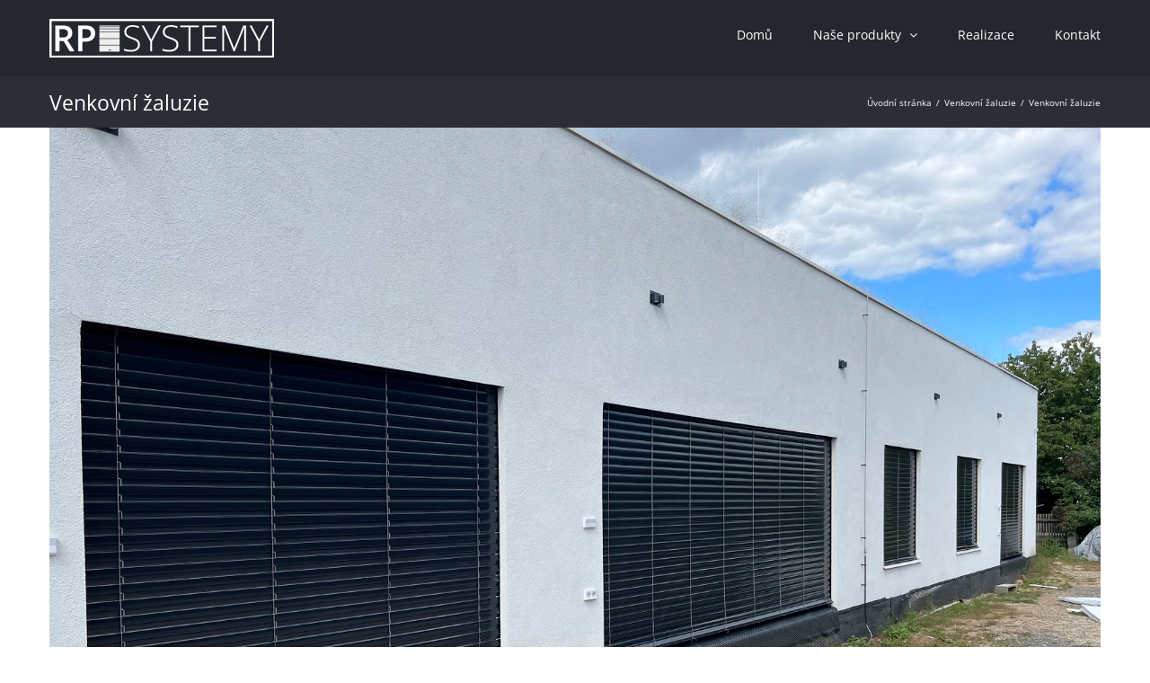

--- FILE ---
content_type: application/javascript
request_url: https://www.rpsystemy.cz/wp-content/cache/min/1/js/rc.js?ver=1747923283
body_size: 77466
content:
/*! sklik-ap-static v1.101.1 */!function(){var t={260:function(t,e,r){"use strict";var n=r(9140),o=r(942),i=r(8793).String;t.exports=!!Object.getOwnPropertySymbols&&!o((function(){var t=Symbol("symbol detection");return!i(t)||!(Object(t)instanceof Symbol)||!Symbol.sham&&n&&n<41}))},335:function(t,e,r){"use strict";var n=r(6857),o=r(942);t.exports=n&&o((function(){return 42!==Object.defineProperty((function(){}),"prototype",{value:42,writable:!1}).prototype}))},460:function(t,e,r){"use strict";function n(t){return n="function"==typeof Symbol&&"symbol"==typeof Symbol.iterator?function(t){return typeof t}:function(t){return t&&"function"==typeof Symbol&&t.constructor===Symbol&&t!==Symbol.prototype?"symbol":typeof t},n(t)}var o=r(848),i=r(9200),a=r(2430),u=r(6253),c=Object;t.exports=u?function(t){return"symbol"==n(t)}:function(t){var e=o("Symbol");return i(e)&&a(e.prototype,c(t))}},477:function(){},492:function(t,e,r){"use strict";var n=r(7315),o=Function.prototype.call;t.exports=n?o.bind(o):function(){return o.apply(o,arguments)}},640:function(t){"use strict";t.exports={}},685:function(t,e,r){"use strict";var n=r(7133),o=0,i=Math.random(),a=n(1..toString);t.exports=function(t){return"Symbol("+(void 0===t?"":t)+")_"+a(++o+i,36)}},824:function(t,e,r){"use strict";var n=r(8793).navigator,o=n&&n.userAgent;t.exports=o?String(o):""},848:function(t,e,r){"use strict";var n=r(8793),o=r(9200);t.exports=function(t,e){return arguments.length<2?(r=n[t],o(r)?r:void 0):n[t]&&n[t][e];var r}},861:function(t){"use strict";t.exports={rE:"3.16.2"}},942:function(t){"use strict";t.exports=function(t){try{return!!t()}catch(t){return!0}}},1196:function(t,e,r){"use strict";var n=r(6857),o=r(7133),i=r(492),a=r(942),u=r(3733),c=r(1264),s=r(6732),f=r(9272),l=r(8060),p=Object.assign,y=Object.defineProperty,d=o([].concat);t.exports=!p||a((function(){if(n&&1!==p({b:1},p(y({},"a",{enumerable:!0,get:function(){y(this,"b",{value:3,enumerable:!1})}}),{b:2})).b)return!0;var t={},e={},r=Symbol("assign detection"),o="abcdefghijklmnopqrst";return t[r]=7,o.split("").forEach((function(t){e[t]=t})),7!==p({},t)[r]||u(p({},e)).join("")!==o}))?function(t,e){for(var r=f(t),o=arguments.length,a=1,p=c.f,y=s.f;o>a;)for(var v,h=l(arguments[a++]),b=p?d(u(h),p(h)):u(h),g=b.length,m=0;g>m;)v=b[m++],n&&!i(y,h,v)||(r[v]=h[v]);return r}:p},1264:function(t,e){"use strict";e.f=Object.getOwnPropertySymbols},1427:function(t,e,r){"use strict";var n=r(492),o=r(9200),i=r(9131),a=TypeError;t.exports=function(t,e){var r,u;if("string"===e&&o(r=t.toString)&&!i(u=n(r,t)))return u;if(o(r=t.valueOf)&&!i(u=n(r,t)))return u;if("string"!==e&&o(r=t.toString)&&!i(u=n(r,t)))return u;throw new a("Can't convert object to primitive value")}},1466:function(t,e,r){"use strict";var n=r(8793),o=r(9131),i=n.document,a=o(i)&&o(i.createElement);t.exports=function(t){return a?i.createElement(t):{}}},1514:function(t,e,r){"use strict";var n,o,i,a=r(3125),u=r(8793),c=r(9131),s=r(5044),f=r(9158),l=r(5210),p=r(2316),y=r(640),d="Object already initialized",v=u.TypeError,h=u.WeakMap;if(a||l.state){var b=l.state||(l.state=new h);b.get=b.get,b.has=b.has,b.set=b.set,n=function(t,e){if(b.has(t))throw new v(d);return e.facade=t,b.set(t,e),e},o=function(t){return b.get(t)||{}},i=function(t){return b.has(t)}}else{var g=p("state");y[g]=!0,n=function(t,e){if(f(t,g))throw new v(d);return e.facade=t,s(t,g,e),e},o=function(t){return f(t,g)?t[g]:{}},i=function(t){return f(t,g)}}t.exports={set:n,get:o,has:i,enforce:function(t){return i(t)?o(t):n(t,{})},getterFor:function(t){return function(e){var r;if(!c(e)||(r=o(e)).type!==t)throw new v("Incompatible receiver, "+t+" required");return r}}}},1818:function(t){"use strict";t.exports=!1},2007:function(t){"use strict";t.exports=function(t,e){return{enumerable:!(1&t),configurable:!(2&t),writable:!(4&t),value:e}}},2030:function(t){"use strict";t.exports=["constructor","hasOwnProperty","isPrototypeOf","propertyIsEnumerable","toLocaleString","toString","valueOf"]},2178:function(t){"use strict";t.exports=function(t){return null==t}},2316:function(t,e,r){"use strict";var n=r(6014),o=r(685),i=n("keys");t.exports=function(t){return i[t]||(i[t]=o(t))}},2365:function(t,e,r){"use strict";var n=r(9200),o=r(7938),i=TypeError;t.exports=function(t){if(n(t))return t;throw new i(o(t)+" is not a function")}},2428:function(t,e,r){"use strict";var n=r(6857),o=r(492),i=r(6732),a=r(2007),u=r(4360),c=r(2548),s=r(9158),f=r(5842),l=Object.getOwnPropertyDescriptor;e.f=n?l:function(t,e){if(t=u(t),e=c(e),f)try{return l(t,e)}catch(t){}if(s(t,e))return a(!o(i.f,t,e),t[e])}},2430:function(t,e,r){"use strict";var n=r(7133);t.exports=n({}.isPrototypeOf)},2548:function(t,e,r){"use strict";var n=r(9422),o=r(460);t.exports=function(t){var e=n(t,"string");return o(e)?e:e+""}},2695:function(t,e,r){"use strict";var n=r(4932),o=Math.min;t.exports=function(t){var e=n(t);return e>0?o(e,9007199254740991):0}},2751:function(t,e,r){function n(t){return n="function"==typeof Symbol&&"symbol"==typeof Symbol.iterator?function(t){return typeof t}:function(t){return t&&"function"==typeof Symbol&&t.constructor===Symbol&&t!==Symbol.prototype?"symbol":typeof t},n(t)}t=r.nmd(t);var o="__lodash_hash_undefined__",i=9007199254740991,a="[object Arguments]",u="[object Array]",c="[object Boolean]",s="[object Date]",f="[object Error]",l="[object Function]",p="[object Map]",y="[object Number]",d="[object Object]",v="[object Promise]",h="[object RegExp]",b="[object Set]",g="[object String]",m="[object Symbol]",w="[object WeakMap]",_="[object ArrayBuffer]",O="[object DataView]",j=/^\[object .+?Constructor\]$/,S=/^(?:0|[1-9]\d*)$/,k={};k["[object Float32Array]"]=k["[object Float64Array]"]=k["[object Int8Array]"]=k["[object Int16Array]"]=k["[object Int32Array]"]=k["[object Uint8Array]"]=k["[object Uint8ClampedArray]"]=k["[object Uint16Array]"]=k["[object Uint32Array]"]=!0,k[a]=k[u]=k[_]=k[c]=k[O]=k[s]=k[f]=k[l]=k[p]=k[y]=k[d]=k[h]=k[b]=k[g]=k[w]=!1;var E="object"==("undefined"==typeof window?"undefined":n(window))&&window&&window.Object===Object&&window,P="object"==("undefined"==typeof self?"undefined":n(self))&&self&&self.Object===Object&&self,x=E||P||Function("return this")(),z="object"==n(e)&&e&&!e.nodeType&&e,I=z&&"object"==n(t)&&t&&!t.nodeType&&t,A=I&&I.exports===z,L=A&&E.process,T=function(){try{return L&&L.binding&&L.binding("util")}catch(t){}}(),B=T&&T.isTypedArray;function R(t,e){for(var r=-1,n=null==t?0:t.length;++r<n;)if(e(t[r],r,t))return!0;return!1}function C(t){var e=-1,r=Array(t.size);return t.forEach((function(t,n){r[++e]=[n,t]})),r}function N(t){var e=-1,r=Array(t.size);return t.forEach((function(t){r[++e]=t})),r}var D,F,M,H=Array.prototype,U=Function.prototype,V=Object.prototype,G=x["__core-js_shared__"],$=U.toString,q=V.hasOwnProperty,X=(D=/[^.]+$/.exec(G&&G.keys&&G.keys.IE_PROTO||""))?"Symbol(src)_1."+D:"",W=V.toString,K=RegExp("^"+$.call(q).replace(/[\\^$.*+?()[\]{}|]/g,"\\$&").replace(/hasOwnProperty|(function).*?(?=\\\()| for .+?(?=\\\])/g,"$1.*?")+"$"),Z=A?x.Buffer:void 0,Y=x.Symbol,J=x.Uint8Array,Q=V.propertyIsEnumerable,tt=H.splice,et=Y?Y.toStringTag:void 0,rt=Object.getOwnPropertySymbols,nt=Z?Z.isBuffer:void 0,ot=(F=Object.keys,M=Object,function(t){return F(M(t))}),it=Tt(x,"DataView"),at=Tt(x,"Map"),ut=Tt(x,"Promise"),ct=Tt(x,"Set"),st=Tt(x,"WeakMap"),ft=Tt(Object,"create"),lt=Nt(it),pt=Nt(at),yt=Nt(ut),dt=Nt(ct),vt=Nt(st),ht=Y?Y.prototype:void 0,bt=ht?ht.valueOf:void 0;function gt(t){var e=-1,r=null==t?0:t.length;for(this.clear();++e<r;){var n=t[e];this.set(n[0],n[1])}}function mt(t){var e=-1,r=null==t?0:t.length;for(this.clear();++e<r;){var n=t[e];this.set(n[0],n[1])}}function wt(t){var e=-1,r=null==t?0:t.length;for(this.clear();++e<r;){var n=t[e];this.set(n[0],n[1])}}function _t(t){var e=-1,r=null==t?0:t.length;for(this.__data__=new wt;++e<r;)this.add(t[e])}function Ot(t){var e=this.__data__=new mt(t);this.size=e.size}function jt(t,e){var r=Mt(t),n=!r&&Ft(t),o=!r&&!n&&Ht(t),i=!r&&!n&&!o&&qt(t),a=r||n||o||i,u=a?function(t,e){for(var r=-1,n=Array(t);++r<t;)n[r]=e(r);return n}(t.length,String):[],c=u.length;for(var s in t)!e&&!q.call(t,s)||a&&("length"==s||o&&("offset"==s||"parent"==s)||i&&("buffer"==s||"byteLength"==s||"byteOffset"==s)||Ct(s,c))||u.push(s);return u}function St(t,e){for(var r=t.length;r--;)if(Dt(t[r][0],e))return r;return-1}function kt(t){return null==t?void 0===t?"[object Undefined]":"[object Null]":et&&et in Object(t)?function(t){var e=q.call(t,et),r=t[et];try{t[et]=void 0;var n=!0}catch(t){}var o=W.call(t);n&&(e?t[et]=r:delete t[et]);return o}(t):function(t){return W.call(t)}(t)}function Et(t){return $t(t)&&kt(t)==a}function Pt(t,e,r,n,o){return t===e||(null==t||null==e||!$t(t)&&!$t(e)?t!=t&&e!=e:function(t,e,r,n,o,i){var l=Mt(t),v=Mt(e),w=l?u:Rt(t),j=v?u:Rt(e),S=(w=w==a?d:w)==d,k=(j=j==a?d:j)==d,E=w==j;if(E&&Ht(t)){if(!Ht(e))return!1;l=!0,S=!1}if(E&&!S)return i||(i=new Ot),l||qt(t)?It(t,e,r,n,o,i):function(t,e,r,n,o,i,a){switch(r){case O:if(t.byteLength!=e.byteLength||t.byteOffset!=e.byteOffset)return!1;t=t.buffer,e=e.buffer;case _:return!(t.byteLength!=e.byteLength||!i(new J(t),new J(e)));case c:case s:case y:return Dt(+t,+e);case f:return t.name==e.name&&t.message==e.message;case h:case g:return t==e+"";case p:var u=C;case b:var l=1&n;if(u||(u=N),t.size!=e.size&&!l)return!1;var d=a.get(t);if(d)return d==e;n|=2,a.set(t,e);var v=It(u(t),u(e),n,o,i,a);return a.delete(t),v;case m:if(bt)return bt.call(t)==bt.call(e)}return!1}(t,e,w,r,n,o,i);if(!(1&r)){var P=S&&q.call(t,"__wrapped__"),x=k&&q.call(e,"__wrapped__");if(P||x){var z=P?t.value():t,I=x?e.value():e;return i||(i=new Ot),o(z,I,r,n,i)}}if(!E)return!1;return i||(i=new Ot),function(t,e,r,n,o,i){var a=1&r,u=At(t),c=u.length,s=At(e),f=s.length;if(c!=f&&!a)return!1;var l=c;for(;l--;){var p=u[l];if(!(a?p in e:q.call(e,p)))return!1}var y=i.get(t);if(y&&i.get(e))return y==e;var d=!0;i.set(t,e),i.set(e,t);var v=a;for(;++l<c;){var h=t[p=u[l]],b=e[p];if(n)var g=a?n(b,h,p,e,t,i):n(h,b,p,t,e,i);if(!(void 0===g?h===b||o(h,b,r,n,i):g)){d=!1;break}v||(v="constructor"==p)}if(d&&!v){var m=t.constructor,w=e.constructor;m==w||!("constructor"in t)||!("constructor"in e)||"function"==typeof m&&m instanceof m&&"function"==typeof w&&w instanceof w||(d=!1)}return i.delete(t),i.delete(e),d}(t,e,r,n,o,i)}(t,e,r,n,Pt,o))}function xt(t){return!(!Gt(t)||function(t){return!!X&&X in t}(t))&&(Ut(t)?K:j).test(Nt(t))}function zt(t){if(r=(e=t)&&e.constructor,n="function"==typeof r&&r.prototype||V,e!==n)return ot(t);var e,r,n,o=[];for(var i in Object(t))q.call(t,i)&&"constructor"!=i&&o.push(i);return o}function It(t,e,r,n,o,i){var a=1&r,u=t.length,c=e.length;if(u!=c&&!(a&&c>u))return!1;var s=i.get(t);if(s&&i.get(e))return s==e;var f=-1,l=!0,p=2&r?new _t:void 0;for(i.set(t,e),i.set(e,t);++f<u;){var y=t[f],d=e[f];if(n)var v=a?n(d,y,f,e,t,i):n(y,d,f,t,e,i);if(void 0!==v){if(v)continue;l=!1;break}if(p){if(!R(e,(function(t,e){if(a=e,!p.has(a)&&(y===t||o(y,t,r,n,i)))return p.push(e);var a}))){l=!1;break}}else if(y!==d&&!o(y,d,r,n,i)){l=!1;break}}return i.delete(t),i.delete(e),l}function At(t){return function(t,e,r){var n=e(t);return Mt(t)?n:function(t,e){for(var r=-1,n=e.length,o=t.length;++r<n;)t[o+r]=e[r];return t}(n,r(t))}(t,Xt,Bt)}function Lt(t,e){var r,o,i=t.__data__;return("string"==(o=n(r=e))||"number"==o||"symbol"==o||"boolean"==o?"__proto__"!==r:null===r)?i["string"==typeof e?"string":"hash"]:i.map}function Tt(t,e){var r=function(t,e){return null==t?void 0:t[e]}(t,e);return xt(r)?r:void 0}gt.prototype.clear=function(){this.__data__=ft?ft(null):{},this.size=0},gt.prototype.delete=function(t){var e=this.has(t)&&delete this.__data__[t];return this.size-=e?1:0,e},gt.prototype.get=function(t){var e=this.__data__;if(ft){var r=e[t];return r===o?void 0:r}return q.call(e,t)?e[t]:void 0},gt.prototype.has=function(t){var e=this.__data__;return ft?void 0!==e[t]:q.call(e,t)},gt.prototype.set=function(t,e){var r=this.__data__;return this.size+=this.has(t)?0:1,r[t]=ft&&void 0===e?o:e,this},mt.prototype.clear=function(){this.__data__=[],this.size=0},mt.prototype.delete=function(t){var e=this.__data__,r=St(e,t);return!(r<0)&&(r==e.length-1?e.pop():tt.call(e,r,1),--this.size,!0)},mt.prototype.get=function(t){var e=this.__data__,r=St(e,t);return r<0?void 0:e[r][1]},mt.prototype.has=function(t){return St(this.__data__,t)>-1},mt.prototype.set=function(t,e){var r=this.__data__,n=St(r,t);return n<0?(++this.size,r.push([t,e])):r[n][1]=e,this},wt.prototype.clear=function(){this.size=0,this.__data__={hash:new gt,map:new(at||mt),string:new gt}},wt.prototype.delete=function(t){var e=Lt(this,t).delete(t);return this.size-=e?1:0,e},wt.prototype.get=function(t){return Lt(this,t).get(t)},wt.prototype.has=function(t){return Lt(this,t).has(t)},wt.prototype.set=function(t,e){var r=Lt(this,t),n=r.size;return r.set(t,e),this.size+=r.size==n?0:1,this},_t.prototype.add=_t.prototype.push=function(t){return this.__data__.set(t,o),this},_t.prototype.has=function(t){return this.__data__.has(t)},Ot.prototype.clear=function(){this.__data__=new mt,this.size=0},Ot.prototype.delete=function(t){var e=this.__data__,r=e.delete(t);return this.size=e.size,r},Ot.prototype.get=function(t){return this.__data__.get(t)},Ot.prototype.has=function(t){return this.__data__.has(t)},Ot.prototype.set=function(t,e){var r=this.__data__;if(r instanceof mt){var n=r.__data__;if(!at||n.length<199)return n.push([t,e]),this.size=++r.size,this;r=this.__data__=new wt(n)}return r.set(t,e),this.size=r.size,this};var Bt=rt?function(t){return null==t?[]:(t=Object(t),function(t,e){for(var r=-1,n=null==t?0:t.length,o=0,i=[];++r<n;){var a=t[r];e(a,r,t)&&(i[o++]=a)}return i}(rt(t),(function(e){return Q.call(t,e)})))}:function(){return[]},Rt=kt;function Ct(t,e){return!!(e=null==e?i:e)&&("number"==typeof t||S.test(t))&&t>-1&&t%1==0&&t<e}function Nt(t){if(null!=t){try{return $.call(t)}catch(t){}try{return t+""}catch(t){}}return""}function Dt(t,e){return t===e||t!=t&&e!=e}(it&&Rt(new it(new ArrayBuffer(1)))!=O||at&&Rt(new at)!=p||ut&&Rt(ut.resolve())!=v||ct&&Rt(new ct)!=b||st&&Rt(new st)!=w)&&(Rt=function(t){var e=kt(t),r=e==d?t.constructor:void 0,n=r?Nt(r):"";if(n)switch(n){case lt:return O;case pt:return p;case yt:return v;case dt:return b;case vt:return w}return e});var Ft=Et(function(){return arguments}())?Et:function(t){return $t(t)&&q.call(t,"callee")&&!Q.call(t,"callee")},Mt=Array.isArray;var Ht=nt||function(){return!1};function Ut(t){if(!Gt(t))return!1;var e=kt(t);return e==l||"[object GeneratorFunction]"==e||"[object AsyncFunction]"==e||"[object Proxy]"==e}function Vt(t){return"number"==typeof t&&t>-1&&t%1==0&&t<=i}function Gt(t){var e=n(t);return null!=t&&("object"==e||"function"==e)}function $t(t){return null!=t&&"object"==n(t)}var qt=B?function(t){return function(e){return t(e)}}(B):function(t){return $t(t)&&Vt(t.length)&&!!k[kt(t)]};function Xt(t){return null!=(e=t)&&Vt(e.length)&&!Ut(e)?jt(t):zt(t);var e}t.exports=function(t,e){return Pt(t,e)}},3125:function(t,e,r){"use strict";var n=r(8793),o=r(9200),i=n.WeakMap;t.exports=o(i)&&/native code/.test(String(i))},3353:function(t,e,r){"use strict";function n(t){return n="function"==typeof Symbol&&"symbol"==typeof Symbol.iterator?function(t){return typeof t}:function(t){return t&&"function"==typeof Symbol&&t.constructor===Symbol&&t!==Symbol.prototype?"symbol":typeof t},n(t)}var o=r(8793),i=r(2428).f,a=r(5044),u=r(8521),c=r(8466),s=r(4085),f=r(7453);t.exports=function(t,e){var r,l,p,y,d,v=t.target,h=t.global,b=t.stat;if(r=h?o:b?o[v]||c(v,{}):o[v]&&o[v].prototype)for(l in e){if(y=e[l],p=t.dontCallGetSet?(d=i(r,l))&&d.value:r[l],!f(h?l:v+(b?".":"#")+l,t.forced)&&void 0!==p){if(n(y)==n(p))continue;s(y,p)}(t.sham||p&&p.sham)&&a(y,"sham",!0),u(r,l,y,t)}}},3508:function(t,e,r){function n(t){return n="function"==typeof Symbol&&"symbol"==typeof Symbol.iterator?function(t){return typeof t}:function(t){return t&&"function"==typeof Symbol&&t.constructor===Symbol&&t!==Symbol.prototype?"symbol":typeof t},n(t)}t=r.nmd(t);var o="__lodash_hash_undefined__",i=9007199254740991,a="[object Arguments]",u="[object Boolean]",c="[object Date]",s="[object Function]",f="[object GeneratorFunction]",l="[object Map]",p="[object Number]",y="[object Object]",d="[object Promise]",v="[object RegExp]",h="[object Set]",b="[object String]",g="[object Symbol]",m="[object WeakMap]",w="[object ArrayBuffer]",_="[object DataView]",O="[object Float32Array]",j="[object Float64Array]",S="[object Int8Array]",k="[object Int16Array]",E="[object Int32Array]",P="[object Uint8Array]",x="[object Uint8ClampedArray]",z="[object Uint16Array]",I="[object Uint32Array]",A=/\w*$/,L=/^\[object .+?Constructor\]$/,T=/^(?:0|[1-9]\d*)$/,B={};B[a]=B["[object Array]"]=B[w]=B[_]=B[u]=B[c]=B[O]=B[j]=B[S]=B[k]=B[E]=B[l]=B[p]=B[y]=B[v]=B[h]=B[b]=B[g]=B[P]=B[x]=B[z]=B[I]=!0,B["[object Error]"]=B[s]=B[m]=!1;var R="object"==("undefined"==typeof window?"undefined":n(window))&&window&&window.Object===Object&&window,C="object"==("undefined"==typeof self?"undefined":n(self))&&self&&self.Object===Object&&self,N=R||C||Function("return this")(),D="object"==n(e)&&e&&!e.nodeType&&e,F=D&&"object"==n(t)&&t&&!t.nodeType&&t,M=F&&F.exports===D;function H(t,e){return t.set(e[0],e[1]),t}function U(t,e){return t.add(e),t}function V(t,e,r,n){var o=-1,i=t?t.length:0;for(n&&i&&(r=t[++o]);++o<i;)r=e(r,t[o],o,t);return r}function G(t){var e=!1;if(null!=t&&"function"!=typeof t.toString)try{e=!!(t+"")}catch(t){}return e}function $(t){var e=-1,r=Array(t.size);return t.forEach((function(t,n){r[++e]=[n,t]})),r}function q(t,e){return function(r){return t(e(r))}}function X(t){var e=-1,r=Array(t.size);return t.forEach((function(t){r[++e]=t})),r}var W,K=Array.prototype,Z=Function.prototype,Y=Object.prototype,J=N["__core-js_shared__"],Q=(W=/[^.]+$/.exec(J&&J.keys&&J.keys.IE_PROTO||""))?"Symbol(src)_1."+W:"",tt=Z.toString,et=Y.hasOwnProperty,rt=Y.toString,nt=RegExp("^"+tt.call(et).replace(/[\\^$.*+?()[\]{}|]/g,"\\$&").replace(/hasOwnProperty|(function).*?(?=\\\()| for .+?(?=\\\])/g,"$1.*?")+"$"),ot=M?N.Buffer:void 0,it=N.Symbol,at=N.Uint8Array,ut=q(Object.getPrototypeOf,Object),ct=Object.create,st=Y.propertyIsEnumerable,ft=K.splice,lt=Object.getOwnPropertySymbols,pt=ot?ot.isBuffer:void 0,yt=q(Object.keys,Object),dt=Ft(N,"DataView"),vt=Ft(N,"Map"),ht=Ft(N,"Promise"),bt=Ft(N,"Set"),gt=Ft(N,"WeakMap"),mt=Ft(Object,"create"),wt=Gt(dt),_t=Gt(vt),Ot=Gt(ht),jt=Gt(bt),St=Gt(gt),kt=it?it.prototype:void 0,Et=kt?kt.valueOf:void 0;function Pt(t){var e=-1,r=t?t.length:0;for(this.clear();++e<r;){var n=t[e];this.set(n[0],n[1])}}function xt(t){var e=-1,r=t?t.length:0;for(this.clear();++e<r;){var n=t[e];this.set(n[0],n[1])}}function zt(t){var e=-1,r=t?t.length:0;for(this.clear();++e<r;){var n=t[e];this.set(n[0],n[1])}}function It(t){this.__data__=new xt(t)}function At(t,e){var r=qt(t)||function(t){return function(t){return function(t){return!!t&&"object"==n(t)}(t)&&Xt(t)}(t)&&et.call(t,"callee")&&(!st.call(t,"callee")||rt.call(t)==a)}(t)?function(t,e){for(var r=-1,n=Array(t);++r<t;)n[r]=e(r);return n}(t.length,String):[],o=r.length,i=!!o;for(var u in t)!e&&!et.call(t,u)||i&&("length"==u||Ut(u,o))||r.push(u);return r}function Lt(t,e,r){var n=t[e];et.call(t,e)&&$t(n,r)&&(void 0!==r||e in t)||(t[e]=r)}function Tt(t,e){for(var r=t.length;r--;)if($t(t[r][0],e))return r;return-1}function Bt(t,e,r,n,o,i,d){var m;if(n&&(m=i?n(t,o,i,d):n(t)),void 0!==m)return m;if(!Zt(t))return t;var L=qt(t);if(L){if(m=function(t){var e=t.length,r=t.constructor(e);e&&"string"==typeof t[0]&&et.call(t,"index")&&(r.index=t.index,r.input=t.input);return r}(t),!e)return function(t,e){var r=-1,n=t.length;e||(e=Array(n));for(;++r<n;)e[r]=t[r];return e}(t,m)}else{var T=Ht(t),R=T==s||T==f;if(Wt(t))return function(t,e){if(e)return t.slice();var r=new t.constructor(t.length);return t.copy(r),r}(t,e);if(T==y||T==a||R&&!i){if(G(t))return i?t:{};if(m=function(t){return"function"!=typeof t.constructor||Vt(t)?{}:(e=ut(t),Zt(e)?ct(e):{});var e}(R?{}:t),!e)return function(t,e){return Nt(t,Mt(t),e)}(t,function(t,e){return t&&Nt(e,Yt(e),t)}(m,t))}else{if(!B[T])return i?t:{};m=function(t,e,r,n){var o=t.constructor;switch(e){case w:return Ct(t);case u:case c:return new o(+t);case _:return function(t,e){var r=e?Ct(t.buffer):t.buffer;return new t.constructor(r,t.byteOffset,t.byteLength)}(t,n);case O:case j:case S:case k:case E:case P:case x:case z:case I:return function(t,e){var r=e?Ct(t.buffer):t.buffer;return new t.constructor(r,t.byteOffset,t.length)}(t,n);case l:return function(t,e,r){var n=e?r($(t),!0):$(t);return V(n,H,new t.constructor)}(t,n,r);case p:case b:return new o(t);case v:return function(t){var e=new t.constructor(t.source,A.exec(t));return e.lastIndex=t.lastIndex,e}(t);case h:return function(t,e,r){var n=e?r(X(t),!0):X(t);return V(n,U,new t.constructor)}(t,n,r);case g:return i=t,Et?Object(Et.call(i)):{}}var i}(t,T,Bt,e)}}d||(d=new It);var C=d.get(t);if(C)return C;if(d.set(t,m),!L)var N=r?function(t){return function(t,e,r){var n=e(t);return qt(t)?n:function(t,e){for(var r=-1,n=e.length,o=t.length;++r<n;)t[o+r]=e[r];return t}(n,r(t))}(t,Yt,Mt)}(t):Yt(t);return function(t,e){for(var r=-1,n=t?t.length:0;++r<n&&!1!==e(t[r],r,t););}(N||t,(function(o,i){N&&(o=t[i=o]),Lt(m,i,Bt(o,e,r,n,i,t,d))})),m}function Rt(t){return!(!Zt(t)||(e=t,Q&&Q in e))&&(Kt(t)||G(t)?nt:L).test(Gt(t));var e}function Ct(t){var e=new t.constructor(t.byteLength);return new at(e).set(new at(t)),e}function Nt(t,e,r,n){r||(r={});for(var o=-1,i=e.length;++o<i;){var a=e[o],u=n?n(r[a],t[a],a,r,t):void 0;Lt(r,a,void 0===u?t[a]:u)}return r}function Dt(t,e){var r,o,i=t.__data__;return("string"==(o=n(r=e))||"number"==o||"symbol"==o||"boolean"==o?"__proto__"!==r:null===r)?i["string"==typeof e?"string":"hash"]:i.map}function Ft(t,e){var r=function(t,e){return null==t?void 0:t[e]}(t,e);return Rt(r)?r:void 0}Pt.prototype.clear=function(){this.__data__=mt?mt(null):{}},Pt.prototype.delete=function(t){return this.has(t)&&delete this.__data__[t]},Pt.prototype.get=function(t){var e=this.__data__;if(mt){var r=e[t];return r===o?void 0:r}return et.call(e,t)?e[t]:void 0},Pt.prototype.has=function(t){var e=this.__data__;return mt?void 0!==e[t]:et.call(e,t)},Pt.prototype.set=function(t,e){return this.__data__[t]=mt&&void 0===e?o:e,this},xt.prototype.clear=function(){this.__data__=[]},xt.prototype.delete=function(t){var e=this.__data__,r=Tt(e,t);return!(r<0)&&(r==e.length-1?e.pop():ft.call(e,r,1),!0)},xt.prototype.get=function(t){var e=this.__data__,r=Tt(e,t);return r<0?void 0:e[r][1]},xt.prototype.has=function(t){return Tt(this.__data__,t)>-1},xt.prototype.set=function(t,e){var r=this.__data__,n=Tt(r,t);return n<0?r.push([t,e]):r[n][1]=e,this},zt.prototype.clear=function(){this.__data__={hash:new Pt,map:new(vt||xt),string:new Pt}},zt.prototype.delete=function(t){return Dt(this,t).delete(t)},zt.prototype.get=function(t){return Dt(this,t).get(t)},zt.prototype.has=function(t){return Dt(this,t).has(t)},zt.prototype.set=function(t,e){return Dt(this,t).set(t,e),this},It.prototype.clear=function(){this.__data__=new xt},It.prototype.delete=function(t){return this.__data__.delete(t)},It.prototype.get=function(t){return this.__data__.get(t)},It.prototype.has=function(t){return this.__data__.has(t)},It.prototype.set=function(t,e){var r=this.__data__;if(r instanceof xt){var n=r.__data__;if(!vt||n.length<199)return n.push([t,e]),this;r=this.__data__=new zt(n)}return r.set(t,e),this};var Mt=lt?q(lt,Object):function(){return[]},Ht=function(t){return rt.call(t)};function Ut(t,e){return!!(e=null==e?i:e)&&("number"==typeof t||T.test(t))&&t>-1&&t%1==0&&t<e}function Vt(t){var e=t&&t.constructor;return t===("function"==typeof e&&e.prototype||Y)}function Gt(t){if(null!=t){try{return tt.call(t)}catch(t){}try{return t+""}catch(t){}}return""}function $t(t,e){return t===e||t!=t&&e!=e}(dt&&Ht(new dt(new ArrayBuffer(1)))!=_||vt&&Ht(new vt)!=l||ht&&Ht(ht.resolve())!=d||bt&&Ht(new bt)!=h||gt&&Ht(new gt)!=m)&&(Ht=function(t){var e=rt.call(t),r=e==y?t.constructor:void 0,n=r?Gt(r):void 0;if(n)switch(n){case wt:return _;case _t:return l;case Ot:return d;case jt:return h;case St:return m}return e});var qt=Array.isArray;function Xt(t){return null!=t&&function(t){return"number"==typeof t&&t>-1&&t%1==0&&t<=i}(t.length)&&!Kt(t)}var Wt=pt||function(){return!1};function Kt(t){var e=Zt(t)?rt.call(t):"";return e==s||e==f}function Zt(t){var e=n(t);return!!t&&("object"==e||"function"==e)}function Yt(t){return Xt(t)?At(t):function(t){if(!Vt(t))return yt(t);var e=[];for(var r in Object(t))et.call(t,r)&&"constructor"!=r&&e.push(r);return e}(t)}t.exports=function(t){return Bt(t,!0,!0)}},3733:function(t,e,r){"use strict";var n=r(8959),o=r(2030);t.exports=Object.keys||function(t){return n(t,o)}},3977:function(t,e,r){"use strict";var n=r(2178),o=TypeError;t.exports=function(t){if(n(t))throw new o("Can't call method on "+t);return t}},4085:function(t,e,r){"use strict";var n=r(9158),o=r(4540),i=r(2428),a=r(4446);t.exports=function(t,e,r){for(var u=o(e),c=a.f,s=i.f,f=0;f<u.length;f++){var l=u[f];n(t,l)||r&&n(r,l)||c(t,l,s(e,l))}}},4174:function(t,e,r){"use strict";var n=r(7133),o=r(942),i=r(9200),a=r(9158),u=r(6857),c=r(7403).CONFIGURABLE,s=r(7217),f=r(1514),l=f.enforce,p=f.get,y=String,d=Object.defineProperty,v=n("".slice),h=n("".replace),b=n([].join),g=u&&!o((function(){return 8!==d((function(){}),"length",{value:8}).length})),m=String(String).split("String"),w=t.exports=function(t,e,r){"Symbol("===v(y(e),0,7)&&(e="["+h(y(e),/^Symbol\(([^)]*)\).*$/,"$1")+"]"),r&&r.getter&&(e="get "+e),r&&r.setter&&(e="set "+e),(!a(t,"name")||c&&t.name!==e)&&(u?d(t,"name",{value:e,configurable:!0}):t.name=e),g&&r&&a(r,"arity")&&t.length!==r.arity&&d(t,"length",{value:r.arity});try{r&&a(r,"constructor")&&r.constructor?u&&d(t,"prototype",{writable:!1}):t.prototype&&(t.prototype=void 0)}catch(t){}var n=l(t);return a(n,"source")||(n.source=b(m,"string"==typeof e?e:"")),t};Function.prototype.toString=w((function(){return i(this)&&p(this).source||s(this)}),"toString")},4360:function(t,e,r){"use strict";var n=r(8060),o=r(3977);t.exports=function(t){return n(o(t))}},4398:function(t,e,r){"use strict";var n=r(9131),o=String,i=TypeError;t.exports=function(t){if(n(t))return t;throw new i(o(t)+" is not an object")}},4446:function(t,e,r){"use strict";var n=r(6857),o=r(5842),i=r(335),a=r(4398),u=r(2548),c=TypeError,s=Object.defineProperty,f=Object.getOwnPropertyDescriptor,l="enumerable",p="configurable",y="writable";e.f=n?i?function(t,e,r){if(a(t),e=u(e),a(r),"function"==typeof t&&"prototype"===e&&"value"in r&&y in r&&!r[y]){var n=f(t,e);n&&n[y]&&(t[e]=r.value,r={configurable:p in r?r[p]:n[p],enumerable:l in r?r[l]:n[l],writable:!1})}return s(t,e,r)}:s:function(t,e,r){if(a(t),e=u(e),a(r),o)try{return s(t,e,r)}catch(t){}if("get"in r||"set"in r)throw new c("Accessors not supported");return"value"in r&&(t[e]=r.value),t}},4540:function(t,e,r){"use strict";var n=r(848),o=r(7133),i=r(5809),a=r(1264),u=r(4398),c=o([].concat);t.exports=n("Reflect","ownKeys")||function(t){var e=i.f(u(t)),r=a.f;return r?c(e,r(t)):e}},4702:function(t,e,r){"use strict";var n=r(8793),o=r(6014),i=r(9158),a=r(685),u=r(260),c=r(6253),s=n.Symbol,f=o("wks"),l=c?s.for||s:s&&s.withoutSetter||a;t.exports=function(t){return i(f,t)||(f[t]=u&&i(s,t)?s[t]:l("Symbol."+t)),f[t]}},4932:function(t,e,r){"use strict";var n=r(8226);t.exports=function(t){var e=+t;return e!=e||0===e?0:n(e)}},4998:function(t,e,r){"use strict";var n=r(3353),o=r(1196);n({target:"Object",stat:!0,arity:2,forced:Object.assign!==o},{assign:o})},5044:function(t,e,r){"use strict";var n=r(6857),o=r(4446),i=r(2007);t.exports=n?function(t,e,r){return o.f(t,e,i(1,r))}:function(t,e,r){return t[e]=r,t}},5210:function(t,e,r){"use strict";var n=r(1818),o=r(8793),i=r(8466),a="__core-js_shared__",u=t.exports=o[a]||i(a,{});(u.versions||(u.versions=[])).push({version:"3.40.0",mode:n?"pure":"global",copyright:"© 2014-2025 Denis Pushkarev (zloirock.ru)",license:"https://github.com/zloirock/core-js/blob/v3.40.0/LICENSE",source:"https://github.com/zloirock/core-js"})},5395:function(){!function(){if("undefined"!=typeof window)try{var t=new window.CustomEvent("test",{cancelable:!0});if(t.preventDefault(),!0!==t.defaultPrevented)throw new Error("Could not prevent default")}catch(t){var e=function(t,e){var r,n;return(e=e||{}).bubbles=!!e.bubbles,e.cancelable=!!e.cancelable,(r=document.createEvent("CustomEvent")).initCustomEvent(t,e.bubbles,e.cancelable,e.detail),n=r.preventDefault,r.preventDefault=function(){n.call(this);try{Object.defineProperty(this,"defaultPrevented",{get:function(){return!0}})}catch(t){this.defaultPrevented=!0}},r};e.prototype=window.Event.prototype,window.CustomEvent=e}}()},5589:function(t,e,r){"use strict";var n=r(7133),o=n({}.toString),i=n("".slice);t.exports=function(t){return i(o(t),8,-1)}},5809:function(t,e,r){"use strict";var n=r(8959),o=r(2030).concat("length","prototype");e.f=Object.getOwnPropertyNames||function(t){return n(t,o)}},5842:function(t,e,r){"use strict";var n=r(6857),o=r(942),i=r(1466);t.exports=!n&&!o((function(){return 7!==Object.defineProperty(i("div"),"a",{get:function(){return 7}}).a}))},6014:function(t,e,r){"use strict";var n=r(5210);t.exports=function(t,e){return n[t]||(n[t]=e||{})}},6134:function(t,e,r){"use strict";var n=r(4360),o=r(8479),i=r(7457),a=function(t){return function(e,r,a){var u=n(e),c=i(u);if(0===c)return!t&&-1;var s,f=o(a,c);if(t&&r!=r){for(;c>f;)if((s=u[f++])!=s)return!0}else for(;c>f;f++)if((t||f in u)&&u[f]===r)return t||f||0;return!t&&-1}};t.exports={includes:a(!0),indexOf:a(!1)}},6253:function(t,e,r){"use strict";function n(t){return n="function"==typeof Symbol&&"symbol"==typeof Symbol.iterator?function(t){return typeof t}:function(t){return t&&"function"==typeof Symbol&&t.constructor===Symbol&&t!==Symbol.prototype?"symbol":typeof t},n(t)}var o=r(260);t.exports=o&&!Symbol.sham&&"symbol"==n(Symbol.iterator)},6732:function(t,e){"use strict";var r={}.propertyIsEnumerable,n=Object.getOwnPropertyDescriptor,o=n&&!r.call({1:2},1);e.f=o?function(t){var e=n(this,t);return!!e&&e.enumerable}:r},6857:function(t,e,r){"use strict";var n=r(942);t.exports=!n((function(){return 7!==Object.defineProperty({},1,{get:function(){return 7}})[1]}))},7133:function(t,e,r){"use strict";var n=r(7315),o=Function.prototype,i=o.call,a=n&&o.bind.bind(i,i);t.exports=n?a:function(t){return function(){return i.apply(t,arguments)}}},7217:function(t,e,r){"use strict";var n=r(7133),o=r(9200),i=r(5210),a=n(Function.toString);o(i.inspectSource)||(i.inspectSource=function(t){return a(t)}),t.exports=i.inspectSource},7315:function(t,e,r){"use strict";var n=r(942);t.exports=!n((function(){var t=function(){}.bind();return"function"!=typeof t||t.hasOwnProperty("prototype")}))},7403:function(t,e,r){"use strict";var n=r(6857),o=r(9158),i=Function.prototype,a=n&&Object.getOwnPropertyDescriptor,u=o(i,"name"),c=u&&"something"===function(){}.name,s=u&&(!n||n&&a(i,"name").configurable);t.exports={EXISTS:u,PROPER:c,CONFIGURABLE:s}},7453:function(t,e,r){"use strict";var n=r(942),o=r(9200),i=/#|\.prototype\./,a=function(t,e){var r=c[u(t)];return r===f||r!==s&&(o(e)?n(e):!!e)},u=a.normalize=function(t){return String(t).replace(i,".").toLowerCase()},c=a.data={},s=a.NATIVE="N",f=a.POLYFILL="P";t.exports=a},7457:function(t,e,r){"use strict";var n=r(2695);t.exports=function(t){return n(t.length)}},7548:function(t,e,r){var n,o,i,a;function u(t){return u="function"==typeof Symbol&&"symbol"==typeof Symbol.iterator?function(t){return typeof t}:function(t){return t&&"function"==typeof Symbol&&t.constructor===Symbol&&t!==Symbol.prototype?"symbol":typeof t},u(t)}a=function(){var t=t||function(t){var e;if("undefined"!=typeof window&&window.crypto&&(e=window.crypto),"undefined"!=typeof self&&self.crypto&&(e=self.crypto),"undefined"!=typeof globalThis&&globalThis.crypto&&(e=globalThis.crypto),!e&&"undefined"!=typeof window&&window.msCrypto&&(e=window.msCrypto),!e&&"undefined"!=typeof window&&window.crypto&&(e=window.crypto),!e)try{e=r(477)}catch(t){}var n=function(){if(e){if("function"==typeof e.getRandomValues)try{return e.getRandomValues(new Uint32Array(1))[0]}catch(t){}if("function"==typeof e.randomBytes)try{return e.randomBytes(4).readInt32LE()}catch(t){}}throw new Error("Native crypto module could not be used to get secure random number.")},o=Object.create||function(){function t(){}return function(e){var r;return t.prototype=e,r=new t,t.prototype=null,r}}(),i={},a=i.lib={},u=a.Base={extend:function(t){var e=o(this);return t&&e.mixIn(t),e.hasOwnProperty("init")&&this.init!==e.init||(e.init=function(){e.$super.init.apply(this,arguments)}),e.init.prototype=e,e.$super=this,e},create:function(){var t=this.extend();return t.init.apply(t,arguments),t},init:function(){},mixIn:function(t){for(var e in t)t.hasOwnProperty(e)&&(this[e]=t[e]);t.hasOwnProperty("toString")&&(this.toString=t.toString)},clone:function(){return this.init.prototype.extend(this)}},c=a.WordArray=u.extend({init:function(t,e){t=this.words=t||[],this.sigBytes=null!=e?e:4*t.length},toString:function(t){return(t||f).stringify(this)},concat:function(t){var e=this.words,r=t.words,n=this.sigBytes,o=t.sigBytes;if(this.clamp(),n%4)for(var i=0;i<o;i++){var a=r[i>>>2]>>>24-i%4*8&255;e[n+i>>>2]|=a<<24-(n+i)%4*8}else for(var u=0;u<o;u+=4)e[n+u>>>2]=r[u>>>2];return this.sigBytes+=o,this},clamp:function(){var e=this.words,r=this.sigBytes;e[r>>>2]&=4294967295<<32-r%4*8,e.length=t.ceil(r/4)},clone:function(){var t=u.clone.call(this);return t.words=this.words.slice(0),t},random:function(t){for(var e=[],r=0;r<t;r+=4)e.push(n());return new c.init(e,t)}}),s=i.enc={},f=s.Hex={stringify:function(t){for(var e=t.words,r=t.sigBytes,n=[],o=0;o<r;o++){var i=e[o>>>2]>>>24-o%4*8&255;n.push((i>>>4).toString(16)),n.push((15&i).toString(16))}return n.join("")},parse:function(t){for(var e=t.length,r=[],n=0;n<e;n+=2)r[n>>>3]|=parseInt(t.substr(n,2),16)<<24-n%8*4;return new c.init(r,e/2)}},l=s.Latin1={stringify:function(t){for(var e=t.words,r=t.sigBytes,n=[],o=0;o<r;o++){var i=e[o>>>2]>>>24-o%4*8&255;n.push(String.fromCharCode(i))}return n.join("")},parse:function(t){for(var e=t.length,r=[],n=0;n<e;n++)r[n>>>2]|=(255&t.charCodeAt(n))<<24-n%4*8;return new c.init(r,e)}},p=s.Utf8={stringify:function(t){try{return decodeURIComponent(escape(l.stringify(t)))}catch(t){throw new Error("Malformed UTF-8 data")}},parse:function(t){return l.parse(unescape(encodeURIComponent(t)))}},y=a.BufferedBlockAlgorithm=u.extend({reset:function(){this._data=new c.init,this._nDataBytes=0},_append:function(t){"string"==typeof t&&(t=p.parse(t)),this._data.concat(t),this._nDataBytes+=t.sigBytes},_process:function(e){var r,n=this._data,o=n.words,i=n.sigBytes,a=this.blockSize,u=i/(4*a),s=(u=e?t.ceil(u):t.max((0|u)-this._minBufferSize,0))*a,f=t.min(4*s,i);if(s){for(var l=0;l<s;l+=a)this._doProcessBlock(o,l);r=o.splice(0,s),n.sigBytes-=f}return new c.init(r,f)},clone:function(){var t=u.clone.call(this);return t._data=this._data.clone(),t},_minBufferSize:0}),d=(a.Hasher=y.extend({cfg:u.extend(),init:function(t){this.cfg=this.cfg.extend(t),this.reset()},reset:function(){y.reset.call(this),this._doReset()},update:function(t){return this._append(t),this._process(),this},finalize:function(t){return t&&this._append(t),this._doFinalize()},blockSize:16,_createHelper:function(t){return function(e,r){return new t.init(r).finalize(e)}},_createHmacHelper:function(t){return function(e,r){return new d.HMAC.init(t,r).finalize(e)}}}),i.algo={});return i}(Math);return t},"object"===u(e)?t.exports=e=a():(o=[],void 0===(i="function"==typeof(n=a)?n.apply(e,o):n)||(t.exports=i))},7938:function(t){"use strict";var e=String;t.exports=function(t){try{return e(t)}catch(t){return"Object"}}},8060:function(t,e,r){"use strict";var n=r(7133),o=r(942),i=r(5589),a=Object,u=n("".split);t.exports=o((function(){return!a("z").propertyIsEnumerable(0)}))?function(t){return"String"===i(t)?u(t,""):a(t)}:a},8226:function(t){"use strict";var e=Math.ceil,r=Math.floor;t.exports=Math.trunc||function(t){var n=+t;return(n>0?r:e)(n)}},8466:function(t,e,r){"use strict";var n=r(8793),o=Object.defineProperty;t.exports=function(t,e){try{o(n,t,{value:e,configurable:!0,writable:!0})}catch(r){n[t]=e}return e}},8479:function(t,e,r){"use strict";var n=r(4932),o=Math.max,i=Math.min;t.exports=function(t,e){var r=n(t);return r<0?o(r+e,0):i(r,e)}},8521:function(t,e,r){"use strict";var n=r(9200),o=r(4446),i=r(4174),a=r(8466);t.exports=function(t,e,r,u){u||(u={});var c=u.enumerable,s=void 0!==u.name?u.name:e;if(n(r)&&i(r,s,u),u.global)c?t[e]=r:a(e,r);else{try{u.unsafe?t[e]&&(c=!0):delete t[e]}catch(t){}c?t[e]=r:o.f(t,e,{value:r,enumerable:!1,configurable:!u.nonConfigurable,writable:!u.nonWritable})}return t}},8793:function(t){"use strict";function e(t){return e="function"==typeof Symbol&&"symbol"==typeof Symbol.iterator?function(t){return typeof t}:function(t){return t&&"function"==typeof Symbol&&t.constructor===Symbol&&t!==Symbol.prototype?"symbol":typeof t},e(t)}var r=function(t){return t&&t.Math===Math&&t};t.exports=r("object"==("undefined"==typeof globalThis?"undefined":e(globalThis))&&globalThis)||r("object"==("undefined"==typeof window?"undefined":e(window))&&window)||r("object"==("undefined"==typeof self?"undefined":e(self))&&self)||r("object"==("undefined"==typeof window?"undefined":e(window))&&window)||r("object"==e(this)&&this)||function(){return this}()||Function("return this")()},8959:function(t,e,r){"use strict";var n=r(7133),o=r(9158),i=r(4360),a=r(6134).indexOf,u=r(640),c=n([].push);t.exports=function(t,e){var r,n=i(t),s=0,f=[];for(r in n)!o(u,r)&&o(n,r)&&c(f,r);for(;e.length>s;)o(n,r=e[s++])&&(~a(f,r)||c(f,r));return f}},9131:function(t,e,r){"use strict";function n(t){return n="function"==typeof Symbol&&"symbol"==typeof Symbol.iterator?function(t){return typeof t}:function(t){return t&&"function"==typeof Symbol&&t.constructor===Symbol&&t!==Symbol.prototype?"symbol":typeof t},n(t)}var o=r(9200);t.exports=function(t){return"object"==n(t)?null!==t:o(t)}},9140:function(t,e,r){"use strict";var n,o,i=r(8793),a=r(824),u=i.process,c=i.Deno,s=u&&u.versions||c&&c.version,f=s&&s.v8;f&&(o=(n=f.split("."))[0]>0&&n[0]<4?1:+(n[0]+n[1])),!o&&a&&(!(n=a.match(/Edge\/(\d+)/))||n[1]>=74)&&(n=a.match(/Chrome\/(\d+)/))&&(o=+n[1]),t.exports=o},9158:function(t,e,r){"use strict";var n=r(7133),o=r(9272),i=n({}.hasOwnProperty);t.exports=Object.hasOwn||function(t,e){return i(o(t),e)}},9200:function(t){"use strict";function e(t){return e="function"==typeof Symbol&&"symbol"==typeof Symbol.iterator?function(t){return typeof t}:function(t){return t&&"function"==typeof Symbol&&t.constructor===Symbol&&t!==Symbol.prototype?"symbol":typeof t},e(t)}var r="object"==("undefined"==typeof document?"undefined":e(document))&&document.all;t.exports=void 0===r&&void 0!==r?function(t){return"function"==typeof t||t===r}:function(t){return"function"==typeof t}},9272:function(t,e,r){"use strict";var n=r(3977),o=Object;t.exports=function(t){return o(n(t))}},9325:function(t,e,r){"use strict";var n=r(2365),o=r(2178);t.exports=function(t,e){var r=t[e];return o(r)?void 0:n(r)}},9422:function(t,e,r){"use strict";var n=r(492),o=r(9131),i=r(460),a=r(9325),u=r(1427),c=r(4702),s=TypeError,f=c("toPrimitive");t.exports=function(t,e){if(!o(t)||i(t))return t;var r,c=a(t,f);if(c){if(void 0===e&&(e="default"),r=n(c,t,e),!o(r)||i(r))return r;throw new s("Can't convert object to primitive value")}return void 0===e&&(e="number"),u(t,e)}},9764:function(t,e,r){var n,o,i,a;function u(t){return u="function"==typeof Symbol&&"symbol"==typeof Symbol.iterator?function(t){return typeof t}:function(t){return t&&"function"==typeof Symbol&&t.constructor===Symbol&&t!==Symbol.prototype?"symbol":typeof t},u(t)}a=function(t){return function(e){var r=t,n=r.lib,o=n.WordArray,i=n.Hasher,a=r.algo,u=[],c=[];!function(){function t(t){for(var r=e.sqrt(t),n=2;n<=r;n++)if(!(t%n))return!1;return!0}function r(t){return 4294967296*(t-(0|t))|0}for(var n=2,o=0;o<64;)t(n)&&(o<8&&(u[o]=r(e.pow(n,.5))),c[o]=r(e.pow(n,1/3)),o++),n++}();var s=[],f=a.SHA256=i.extend({_doReset:function(){this._hash=new o.init(u.slice(0))},_doProcessBlock:function(t,e){for(var r=this._hash.words,n=r[0],o=r[1],i=r[2],a=r[3],u=r[4],f=r[5],l=r[6],p=r[7],y=0;y<64;y++){if(y<16)s[y]=0|t[e+y];else{var d=s[y-15],v=(d<<25|d>>>7)^(d<<14|d>>>18)^d>>>3,h=s[y-2],b=(h<<15|h>>>17)^(h<<13|h>>>19)^h>>>10;s[y]=v+s[y-7]+b+s[y-16]}var g=n&o^n&i^o&i,m=(n<<30|n>>>2)^(n<<19|n>>>13)^(n<<10|n>>>22),w=p+((u<<26|u>>>6)^(u<<21|u>>>11)^(u<<7|u>>>25))+(u&f^~u&l)+c[y]+s[y];p=l,l=f,f=u,u=a+w|0,a=i,i=o,o=n,n=w+(m+g)|0}r[0]=r[0]+n|0,r[1]=r[1]+o|0,r[2]=r[2]+i|0,r[3]=r[3]+a|0,r[4]=r[4]+u|0,r[5]=r[5]+f|0,r[6]=r[6]+l|0,r[7]=r[7]+p|0},_doFinalize:function(){var t=this._data,r=t.words,n=8*this._nDataBytes,o=8*t.sigBytes;return r[o>>>5]|=128<<24-o%32,r[14+(o+64>>>9<<4)]=e.floor(n/4294967296),r[15+(o+64>>>9<<4)]=n,t.sigBytes=4*r.length,this._process(),this._hash},clone:function(){var t=i.clone.call(this);return t._hash=this._hash.clone(),t}});r.SHA256=i._createHelper(f),r.HmacSHA256=i._createHmacHelper(f)}(Math),t.SHA256},"object"===u(e)?t.exports=e=a(r(7548)):(o=[r(7548)],void 0===(i="function"==typeof(n=a)?n.apply(e,o):n)||(t.exports=i))}},e={};function r(n){var o=e[n];if(void 0!==o)return o.exports;var i=e[n]={id:n,loaded:!1,exports:{}};return t[n].call(i.exports,i,i.exports,r),i.loaded=!0,i.exports}r.n=function(t){var e=t&&t.__esModule?function(){return t.default}:function(){return t};return r.d(e,{a:e}),e},r.d=function(t,e){for(var n in e)r.o(e,n)&&!r.o(t,n)&&Object.defineProperty(t,n,{enumerable:!0,get:e[n]})},r.o=function(t,e){return Object.prototype.hasOwnProperty.call(t,e)},r.nmd=function(t){return t.paths=[],t.children||(t.children=[]),t},function(){"use strict";function t(t){return function(t){if(Array.isArray(t))return e(t)}(t)||function(t){if("undefined"!=typeof Symbol&&null!=t[Symbol.iterator]||null!=t["@@iterator"])return Array.from(t)}(t)||function(t,r){if(t){if("string"==typeof t)return e(t,r);var n={}.toString.call(t).slice(8,-1);return"Object"===n&&t.constructor&&(n=t.constructor.name),"Map"===n||"Set"===n?Array.from(t):"Arguments"===n||/^(?:Ui|I)nt(?:8|16|32)(?:Clamped)?Array$/.test(n)?e(t,r):void 0}}(t)||function(){throw new TypeError("Invalid attempt to spread non-iterable instance.\nIn order to be iterable, non-array objects must have a [Symbol.iterator]() method.")}()}function e(t,e){(null==e||e>t.length)&&(e=t.length);for(var r=0,n=Array(e);r<e;r++)n[r]=t[r];return n}function n(t){return n="function"==typeof Symbol&&"symbol"==typeof Symbol.iterator?function(t){return typeof t}:function(t){return t&&"function"==typeof Symbol&&t.constructor===Symbol&&t!==Symbol.prototype?"symbol":typeof t},n(t)}!function(){window._1gif&&(new Image(1,1).src=window._1gif);delete window._1gif}();var o={330:function(t,e,r){t=r.nmd(t);var o="__lodash_hash_undefined__",i=9007199254740991,a="[object Arguments]",u="[object Boolean]",c="[object Date]",s="[object Function]",f="[object GeneratorFunction]",l="[object Map]",p="[object Number]",y="[object Object]",d="[object Promise]",v="[object RegExp]",h="[object Set]",b="[object String]",g="[object Symbol]",m="[object WeakMap]",w="[object ArrayBuffer]",_="[object DataView]",O="[object Float32Array]",j="[object Float64Array]",S="[object Int8Array]",k="[object Int16Array]",E="[object Int32Array]",P="[object Uint8Array]",x="[object Uint8ClampedArray]",z="[object Uint16Array]",I="[object Uint32Array]",A=/\w*$/,L=/^\[object .+?Constructor\]$/,T=/^(?:0|[1-9]\d*)$/,B={};B[a]=B["[object Array]"]=B[w]=B[_]=B[u]=B[c]=B[O]=B[j]=B[S]=B[k]=B[E]=B[l]=B[p]=B[y]=B[v]=B[h]=B[b]=B[g]=B[P]=B[x]=B[z]=B[I]=!0,B["[object Error]"]=B[s]=B[m]=!1;var R="object"==n(r.g)&&r.g&&r.g.Object===Object&&r.g,C="object"==("undefined"==typeof self?"undefined":n(self))&&self&&self.Object===Object&&self,N=R||C||Function("return this")(),D=e&&!e.nodeType&&e,F=D&&t&&!t.nodeType&&t,M=F&&F.exports===D;function H(t,e){return t.set(e[0],e[1]),t}function U(t,e){return t.add(e),t}function V(t,e,r,n){var o=-1,i=t?t.length:0;for(n&&i&&(r=t[++o]);++o<i;)r=e(r,t[o],o,t);return r}function G(t){var e=!1;if(null!=t&&"function"!=typeof t.toString)try{e=!!(t+"")}catch(t){}return e}function $(t){var e=-1,r=Array(t.size);return t.forEach((function(t,n){r[++e]=[n,t]})),r}function q(t,e){return function(r){return t(e(r))}}function X(t){var e=-1,r=Array(t.size);return t.forEach((function(t){r[++e]=t})),r}var W,K=Array.prototype,Z=Function.prototype,Y=Object.prototype,J=N["__core-js_shared__"],Q=(W=/[^.]+$/.exec(J&&J.keys&&J.keys.IE_PROTO||""))?"Symbol(src)_1."+W:"",tt=Z.toString,et=Y.hasOwnProperty,rt=Y.toString,nt=RegExp("^"+tt.call(et).replace(/[\\^$.*+?()[\]{}|]/g,"\\$&").replace(/hasOwnProperty|(function).*?(?=\\\()| for .+?(?=\\\])/g,"$1.*?")+"$"),ot=M?N.Buffer:void 0,it=N.Symbol,at=N.Uint8Array,ut=q(Object.getPrototypeOf,Object),ct=Object.create,st=Y.propertyIsEnumerable,ft=K.splice,lt=Object.getOwnPropertySymbols,pt=ot?ot.isBuffer:void 0,yt=q(Object.keys,Object),dt=Nt(N,"DataView"),vt=Nt(N,"Map"),ht=Nt(N,"Promise"),bt=Nt(N,"Set"),gt=Nt(N,"WeakMap"),mt=Nt(Object,"create"),wt=Ut(dt),_t=Ut(vt),Ot=Ut(ht),jt=Ut(bt),St=Ut(gt),kt=it?it.prototype:void 0,Et=kt?kt.valueOf:void 0;function Pt(t){var e=-1,r=t?t.length:0;for(this.clear();++e<r;){var n=t[e];this.set(n[0],n[1])}}function xt(t){var e=-1,r=t?t.length:0;for(this.clear();++e<r;){var n=t[e];this.set(n[0],n[1])}}function zt(t){var e=-1,r=t?t.length:0;for(this.clear();++e<r;){var n=t[e];this.set(n[0],n[1])}}function It(t){this.__data__=new xt(t)}function At(t,e,r){var n=t[e];et.call(t,e)&&Vt(n,r)&&(void 0!==r||e in t)||(t[e]=r)}function Lt(t,e){for(var r=t.length;r--;)if(Vt(t[r][0],e))return r;return-1}function Tt(t,e,r,n,o,i,d){var m;if(n&&(m=i?n(t,o,i,d):n(t)),void 0!==m)return m;if(!Wt(t))return t;var L=Gt(t);if(L){if(m=function(t){var e=t.length,r=t.constructor(e);return e&&"string"==typeof t[0]&&et.call(t,"index")&&(r.index=t.index,r.input=t.input),r}(t),!e)return function(t,e){var r=-1,n=t.length;for(e||(e=Array(n));++r<n;)e[r]=t[r];return e}(t,m)}else{var T=Ft(t),R=T==s||T==f;if(qt(t))return function(t,e){if(e)return t.slice();var r=new t.constructor(t.length);return t.copy(r),r}(t,e);if(T==y||T==a||R&&!i){if(G(t))return i?t:{};if(m=function(t){return"function"!=typeof t.constructor||Ht(t)?{}:Wt(e=ut(t))?ct(e):{};var e}(R?{}:t),!e)return function(t,e){return Rt(t,Dt(t),e)}(t,function(t,e){return t&&Rt(e,Kt(e),t)}(m,t))}else{if(!B[T])return i?t:{};m=function(t,e,r,n){var o,i=t.constructor;switch(e){case w:return Bt(t);case u:case c:return new i(+t);case _:return function(t,e){var r=e?Bt(t.buffer):t.buffer;return new t.constructor(r,t.byteOffset,t.byteLength)}(t,n);case O:case j:case S:case k:case E:case P:case x:case z:case I:return function(t,e){var r=e?Bt(t.buffer):t.buffer;return new t.constructor(r,t.byteOffset,t.length)}(t,n);case l:return function(t,e,r){return V(e?r($(t),!0):$(t),H,new t.constructor)}(t,n,r);case p:case b:return new i(t);case v:return function(t){var e=new t.constructor(t.source,A.exec(t));return e.lastIndex=t.lastIndex,e}(t);case h:return function(t,e,r){return V(e?r(X(t),!0):X(t),U,new t.constructor)}(t,n,r);case g:return o=t,Et?Object(Et.call(o)):{}}}(t,T,Tt,e)}}d||(d=new It);var C=d.get(t);if(C)return C;if(d.set(t,m),!L)var N=r?function(t){return function(t,e,r){var n=e(t);return Gt(t)?n:function(t,e){for(var r=-1,n=e.length,o=t.length;++r<n;)t[o+r]=e[r];return t}(n,r(t))}(t,Kt,Dt)}(t):Kt(t);return function(t,e){for(var r=-1,n=t?t.length:0;++r<n&&!1!==e(t[r],r););}(N||t,(function(o,i){N&&(o=t[i=o]),At(m,i,Tt(o,e,r,n,i,t,d))})),m}function Bt(t){var e=new t.constructor(t.byteLength);return new at(e).set(new at(t)),e}function Rt(t,e,r,n){r||(r={});for(var o=-1,i=e.length;++o<i;){var a=e[o],u=n?n(r[a],t[a],a,r,t):void 0;At(r,a,void 0===u?t[a]:u)}return r}function Ct(t,e){var r,o,i=t.__data__;return("string"==(o=n(r=e))||"number"==o||"symbol"==o||"boolean"==o?"__proto__"!==r:null===r)?i["string"==typeof e?"string":"hash"]:i.map}function Nt(t,e){var r=function(t,e){return null==t?void 0:t[e]}(t,e);return function(t){return!(!Wt(t)||(e=t,Q&&Q in e))&&(Xt(t)||G(t)?nt:L).test(Ut(t));var e}(r)?r:void 0}Pt.prototype.clear=function(){this.__data__=mt?mt(null):{}},Pt.prototype.delete=function(t){return this.has(t)&&delete this.__data__[t]},Pt.prototype.get=function(t){var e=this.__data__;if(mt){var r=e[t];return r===o?void 0:r}return et.call(e,t)?e[t]:void 0},Pt.prototype.has=function(t){var e=this.__data__;return mt?void 0!==e[t]:et.call(e,t)},Pt.prototype.set=function(t,e){return this.__data__[t]=mt&&void 0===e?o:e,this},xt.prototype.clear=function(){this.__data__=[]},xt.prototype.delete=function(t){var e=this.__data__,r=Lt(e,t);return!(r<0||(r==e.length-1?e.pop():ft.call(e,r,1),0))},xt.prototype.get=function(t){var e=this.__data__,r=Lt(e,t);return r<0?void 0:e[r][1]},xt.prototype.has=function(t){return Lt(this.__data__,t)>-1},xt.prototype.set=function(t,e){var r=this.__data__,n=Lt(r,t);return n<0?r.push([t,e]):r[n][1]=e,this},zt.prototype.clear=function(){this.__data__={hash:new Pt,map:new(vt||xt),string:new Pt}},zt.prototype.delete=function(t){return Ct(this,t).delete(t)},zt.prototype.get=function(t){return Ct(this,t).get(t)},zt.prototype.has=function(t){return Ct(this,t).has(t)},zt.prototype.set=function(t,e){return Ct(this,t).set(t,e),this},It.prototype.clear=function(){this.__data__=new xt},It.prototype.delete=function(t){return this.__data__.delete(t)},It.prototype.get=function(t){return this.__data__.get(t)},It.prototype.has=function(t){return this.__data__.has(t)},It.prototype.set=function(t,e){var r=this.__data__;if(r instanceof xt){var n=r.__data__;if(!vt||n.length<199)return n.push([t,e]),this;r=this.__data__=new zt(n)}return r.set(t,e),this};var Dt=lt?q(lt,Object):function(){return[]},Ft=function(t){return rt.call(t)};function Mt(t,e){return!!(e=null==e?i:e)&&("number"==typeof t||T.test(t))&&t>-1&&t%1==0&&t<e}function Ht(t){var e=t&&t.constructor;return t===("function"==typeof e&&e.prototype||Y)}function Ut(t){if(null!=t){try{return tt.call(t)}catch(t){}try{return t+""}catch(t){}}return""}function Vt(t,e){return t===e||t!=t&&e!=e}(dt&&Ft(new dt(new ArrayBuffer(1)))!=_||vt&&Ft(new vt)!=l||ht&&Ft(ht.resolve())!=d||bt&&Ft(new bt)!=h||gt&&Ft(new gt)!=m)&&(Ft=function(t){var e=rt.call(t),r=e==y?t.constructor:void 0,n=r?Ut(r):void 0;if(n)switch(n){case wt:return _;case _t:return l;case Ot:return d;case jt:return h;case St:return m}return e});var Gt=Array.isArray;function $t(t){return null!=t&&function(t){return"number"==typeof t&&t>-1&&t%1==0&&t<=i}(t.length)&&!Xt(t)}var qt=pt||function(){return!1};function Xt(t){var e=Wt(t)?rt.call(t):"";return e==s||e==f}function Wt(t){var e=n(t);return!!t&&("object"==e||"function"==e)}function Kt(t){return $t(t)?function(t){var e=Gt(t)||function(t){return function(t){return function(t){return!!t&&"object"==n(t)}(t)&&$t(t)}(t)&&et.call(t,"callee")&&(!st.call(t,"callee")||rt.call(t)==a)}(t)?function(t,e){for(var r=-1,n=Array(t);++r<t;)n[r]=e(r);return n}(t.length,String):[],r=e.length,o=!!r;for(var i in t)!et.call(t,i)||o&&("length"==i||Mt(i,r))||e.push(i);return e}(t):function(t){if(!Ht(t))return yt(t);var e=[];for(var r in Object(t))et.call(t,r)&&"constructor"!=r&&e.push(r);return e}(t)}t.exports=function(t){return Tt(t,!0,!0)}}},i={};function a(t){var e=i[t];if(void 0!==e)return e.exports;var r=i[t]={id:t,loaded:!1,exports:{}};return o[t](r,r.exports,a),r.loaded=!0,r.exports}a.n=function(t){var e=t&&t.__esModule?function(){return t.default}:function(){return t};return a.d(e,{a:e}),e},a.d=function(t,e){for(var r in e)a.o(e,r)&&!a.o(t,r)&&Object.defineProperty(t,r,{enumerable:!0,get:e[r]})},a.g=function(){if("object"==("undefined"==typeof globalThis?"undefined":n(globalThis)))return globalThis;try{return this||new Function("return this")()}catch(t){if("object"==("undefined"==typeof window?"undefined":n(window)))return window}}(),a.o=function(t,e){return Object.prototype.hasOwnProperty.call(t,e)},a.nmd=function(t){return t.paths=[],t.children||(t.children=[]),t};var u={};a.d(u,{S:function(){return z}});var c=a(330),s=a.n(c),f=function(e){for(var r,n=arguments.length>1&&void 0!==arguments[1]?arguments[1]:"log",o=arguments.length>2?arguments[2]:void 0,i=e.name,a=e.fColor,u=e.bColor,c="display: inline-block; color: ".concat(a,"; background: ").concat(u,"; padding: 1px 4px; border-radius: 3px;"),f="%c".concat(i).concat(o?" "+o:""),l=arguments.length,p=new Array(l>3?l-3:0),y=3;y<l;y++)p[y-3]=arguments[y];var d=(null!=p?p:[]).map((function(t){return s()(t)}));"table"===n&&1===d.length?(console.log(f,c),console.table(d[0])):"table"===n&&2===d.length?(console.log(f,c,d[0]),console.table(d[1])):(r=console)[n].apply(r,[f,c].concat(t(d)))},l="sznivadbg",p="iva_dbg_event_",y=function(){var t=arguments.length>0&&void 0!==arguments[0]?arguments[0]:window;return!(t.top!==t.self&&!t.Cypress||t.frameElement)},d=function(){var t;return null===(t=window.sznIVA)||void 0===t?void 0:t.debugger},v=function(t){window.sznIVA=window.sznIVA||{},window.sznIVA.debugger=Object.assign(Object.assign({},window.sznIVA.debugger),t)},h=function(t){var e=window.location.search||"",r=new RegExp("".concat(t,"=([^&]*)")),n=e.match(r)||[];return n.length>1?n[1]:null},b=function(){var t,e=h(l);if(e)return e;var r=function(){var t;return null===(t=d())||void 0===t?void 0:t.topFrameRule}();if(r)return r;try{var n=(null===(t=window.localStorage)||void 0===t?void 0:t.getItem(l))||"";if(n)return n}catch(t){f(g(),"warn",void 0,JSON.stringify(t))}return""},g=function(){return{name:"debugger",fColor:"#AAA",bColor:"#777"}};!function(){if(y())window.addEventListener("message",(function(t){return function(t){var e,r,n;try{if("function"==typeof(null===(e=null==t?void 0:t.source)||void 0===e?void 0:e.postMessage)&&(null===(r=null==t?void 0:t.data)||void 0===r?void 0:r.type)==="".concat(p,"request_debug_settings")){var o=b();t.source.postMessage({type:"".concat(p,"debug_settings"),rule:o},{targetOrigin:"*"}),(null===(n=d())||void 0===n?void 0:n.iframeBridgeNotified)||(o&&f(g(),void 0,void 0,'Top frame sends a debugger rule "'.concat(o,'" to iframes.')),v({iframeBridgeNotified:!0}))}}catch(t){f(g(),"error",void 0,"".concat(t instanceof Error?t.message:"An unknown error occurred in handlerFromChildMessage"))}}(t)}));else{window.addEventListener("message",(function(t){return function(t){t.data.type==="".concat(p,"debug_settings")&&v({topFrameRule:t.data.rule})}(t)}));try{window.top.postMessage({type:"".concat(p,"request_debug_settings")},document.referrer||"*")}catch(t){f(g(),"error",void 0,"".concat(t instanceof Error?t.message:"An unknown error occurred during initIframeBridge"))}}}();var m,w="sznIVA",_="sBrowser",O=(m={name:"SbrwsrSid",fColor:"#399e5a",bColor:"#6ef9f5"},function(){var t,e,r,n=h("sznivadbgsave");if(null!==n){var o=null===(t=window.localStorage)||void 0===t?void 0:t.getItem(l);n===o||null===o&&""===n||(""===n?(null===(e=window.localStorage)||void 0===e||e.removeItem(l),f(g(),void 0,void 0,"Rule was removed from the local storage.")):(null===(r=window.localStorage)||void 0===r||r.setItem(l,null!=n?n:""),f(g(),void 0,void 0,'Rule "'.concat(n,'" was saved to the local storage.'))))}}(),(m=Object.assign({fColor:"white",bColor:"black"},m))&&m.name&&m.fColor&&m.bColor?function(){for(var e=["log","warn","error","info","table"],r=arguments.length,o=new Array(r),i=0;i<r;i++)o[i]=arguments[i];var a=o.length,u=function(t){var e,r=b();return!(null===(e=d())||void 0===e?void 0:e.welcomeNotified)&&r&&y()&&(v({welcomeNotified:!0}),f(g(),"log",void 0,'===============================================\n | 🕷 DEBUGGER is set to "'.concat(r,'".\n | Use "1" to let any component log or use component name[s] to filter them.\n | Using "!component" lets log all components except those listed.\n | Save the rule to local storage using GET parameter "?sznivadbgsave=').concat(r,'"\n | and remove it by "?sznivadbgsave=".\n `======================================================='))),function(t,e){return!(!t||"1"!==t&&(~t.indexOf("!")?~t.toLowerCase().indexOf("!".concat(e.toLowerCase())):!~t.toLowerCase().indexOf(e.toLowerCase())))}(r,t)}(m.name);if(!u||0===a)return u;if(1===a&&"object"==n(o[0])&&!Array.isArray(o[0])&&null!==o[0]){var c=o[0],s=c.state,l=c.type,h=c.subName,w=c.message,_=function(t,e){var r={};for(var n in t)Object.prototype.hasOwnProperty.call(t,n)&&e.indexOf(n)<0&&(r[n]=t[n]);if(null!=t&&"function"==typeof Object.getOwnPropertySymbols){var o=0;for(n=Object.getOwnPropertySymbols(t);o<n.length;o++)e.indexOf(n[o])<0&&Object.prototype.propertyIsEnumerable.call(t,n[o])&&(r[n[o]]=t[n[o]])}return r}(c,["state","type","subName","message"]);if(u){var O=[];void 0!==w&&O.push(w),1===Object.values(_).length?O.push(_[Object.keys(_)[0]]):Object.values(_).length&&O.push(_),f.apply(void 0,[m,l,h].concat(O))}return s&&function(t,e,r){var n=t.name,o="".concat(p).concat(n),i=Object.assign({state:e},r);window.sznIVA=window.sznIVA||{},window.sznIVA[n]=window.sznIVA[n]||{},Object.assign(window.sznIVA[n],i);var a=new CustomEvent(o,{detail:i});window.dispatchEvent(a)}(m,s,_),u}return u&&1===a?(f(m,"log",void 0,o[0]),u):u&&2===a&&~e.indexOf(o[0])?(f(m,o[0],void 0,o[1]),u):u&&a>1&&!~e.indexOf(o[0])?(f.apply(void 0,[m,"log",void 0].concat(o)),u):u&&a>2&&~e.indexOf(o[0])?(f.apply(void 0,[m,o[0],void 0].concat(t(o.slice(1)))),u):(f(g(),"warn",void 0,"Debugger received unknown argument combination. args:",o),u)}:function(){return!1}),j=function(t){for(var e=t+"=",r=decodeURIComponent(document.cookie).split(";"),n=0;n<r.length;n++){for(var o=r[n];" "===o.charAt(0);)o=o.substring(1);if(0===o.indexOf(e))return o.substring(e.length,o.length)}return""},S=window.name,k=0;try{k=parseInt(window.localStorage.getItem("dot_lastSession"),10)||0}catch(t){}var E=function(){if(window.sznIVA&&window.sznIVA.IS){var t=window.sznIVA.IS.getIdentities({cacheEnough:!0,justSettled:!1},null,!1);return window.sznIVA.IS.prepareIdsForBe(t)}return{}},P=function(t,e){var r={action:t,androidSid:e,dsid:j("sid")};if(window.XMLHttpRequest){var n={action:"event",service:"androidSidSync",data:r,ptitle:document.title,url:document.location.href,ids:E(),id:S,lses:k,version:"1.0"},o=new XMLHttpRequest,i="";try{i=JSON.stringify(n)}catch(t){return}o.open("POST","https://h.seznam.cz/hit",!0),o.setRequestHeader("Content-Type","application/json"),o.setRequestHeader("X-Client-Id","sbrowsersid-android"),o.setRequestHeader("X-Client-Version","1.0"),o.withCredentials=!0,o.send(i)}},x=/AppDataConsent:\s*false/,z=function(t){if(~navigator.userAgent.indexOf("SznProhlizec")){var e=function(t){return function(e){if(P("syncCalled",e),!e)return O("Sid not available"),P("sidNotFound",e),-1;if(x.test(e))return O('"AppDataConset" is set to false, ignoring the sid'),P("noConsent",e),1;if(-1===e.indexOf("te="))return O("Sid not valid"),P("invalidSid",e),-1;try{return function(){var t=window.location.hostname.replace(/^www\./,"");return"seznam.cz"===t||t.endsWith(".seznam.cz")}()?(P("syncCancelledOnSznDomain",e),O({message:"Not saving cookie on seznamm domain",sid:e}),0):(function(t,e){var r=new Date;r.setTime(r.getTime()+2592e5);var n="sid=".concat(e,"; domain=").concat(location.hostname.split(".").slice(-2).join("."),"; path=/; expires=").concat(r.toUTCString()).concat("https:"===location.protocol?"; secure":"");document.cookie=n}(0,e),window.localStorage&&localStorage.setItem("sid",e),P("synced",e),O({message:"Sid cookie synchronised",sid:e}),t?(t(e),0):0)}catch(t){return P("syncFailed",e),O({type:"error",message:"Failed to set cookie/localStorage",sid:e,error:t}),1}}}(t);window[w]=window[w]||{},window[w][_]=window[w][_]||{},window[w][_].handleSid=e,O({message:'"handleSid" deployed to IVA namesapce',namespace:window[w]});var r=window.sbrowser;if("function"==typeof(null==r?void 0:r.getSid))return 0===e(r.getSid());try{window.webkit.messageHandlers.sidHandler.postMessage("getSid"),O("postMessage sent to Sbrowser")}catch(t){return O({type:"error",message:"Failed to send postMessage to Sbrowser",error:t}),!1}return!0}return!1},I=u.S,A=["Bytespider; spider-feedback@bytedance.com"],L="sznIVA",T="errorStorage";function B(t){return B="function"==typeof Symbol&&"symbol"==typeof Symbol.iterator?function(t){return typeof t}:function(t){return t&&"function"==typeof Symbol&&t.constructor===Symbol&&t!==Symbol.prototype?"symbol":typeof t},B(t)}function R(t,e){for(var r=0;r<e.length;r++){var n=e[r];n.enumerable=n.enumerable||!1,n.configurable=!0,"value"in n&&(n.writable=!0),Object.defineProperty(t,C(n.key),n)}}function C(t){var e=function(t,e){if("object"!=B(t)||!t)return t;var r=t[Symbol.toPrimitive];if(void 0!==r){var n=r.call(t,e||"default");if("object"!=B(n))return n;throw new TypeError("@@toPrimitive must return a primitive value.")}return("string"===e?String:Number)(t)}(t,"string");return"symbol"==B(e)?e:e+""}var N=function(){return function(t,e,r){return e&&R(t.prototype,e),r&&R(t,r),Object.defineProperty(t,"prototype",{writable:!1}),t}((function t(e,r){!function(t,e){if(!(t instanceof e))throw new TypeError("Cannot call a class as a function")}(this,t),this.target="",this.isFirst=!0,this.maxLength=2048,this.target="".concat(r||"https://confessor.iva.seznam.cz","/").concat(e)}),[{key:"delimiter",value:function(){return this.isFirst?(this.isFirst=!1,"?"):"&"}},{key:"append",value:function(t){var e=this.target+this.delimiter()+t;e.length<this.maxLength&&(this.target=e)}},{key:"encode",value:function(t){return encodeURIComponent(t)}},{key:"appendValue",value:function(t,e){return this.append(this.encode(t)+"="+this.encode(e)),this}},{key:"send",value:function(){return(new Image).src=this.target,this.target}}])}();function D(t){return D="function"==typeof Symbol&&"symbol"==typeof Symbol.iterator?function(t){return typeof t}:function(t){return t&&"function"==typeof Symbol&&t.constructor===Symbol&&t!==Symbol.prototype?"symbol":typeof t},D(t)}function F(t,e,r){return(e=function(t){var e=function(t,e){if("object"!=D(t)||!t)return t;var r=t[Symbol.toPrimitive];if(void 0!==r){var n=r.call(t,e||"default");if("object"!=D(n))return n;throw new TypeError("@@toPrimitive must return a primitive value.")}return("string"===e?String:Number)(t)}(t,"string");return"symbol"==D(e)?e:e+""}(e))in t?Object.defineProperty(t,e,{value:r,enumerable:!0,configurable:!0,writable:!0}):t[e]=r,t}var M=function(t){window[L]||(window[L]=F({},T,new Set)),window[L][T]||(window[L][T]=new Set),window[L][T].add(t)},H=function(t){return!(!window[L]||!window[L][T])&&window[L][T].has(t)};function U(t){return function(t){if(Array.isArray(t))return V(t)}(t)||function(t){if("undefined"!=typeof Symbol&&null!=t[Symbol.iterator]||null!=t["@@iterator"])return Array.from(t)}(t)||function(t,e){if(t){if("string"==typeof t)return V(t,e);var r={}.toString.call(t).slice(8,-1);return"Object"===r&&t.constructor&&(r=t.constructor.name),"Map"===r||"Set"===r?Array.from(t):"Arguments"===r||/^(?:Ui|I)nt(?:8|16|32)(?:Clamped)?Array$/.test(r)?V(t,e):void 0}}(t)||function(){throw new TypeError("Invalid attempt to spread non-iterable instance.\nIn order to be iterable, non-array objects must have a [Symbol.iterator]() method.")}()}function V(t,e){(null==e||e>t.length)&&(e=t.length);for(var r=0,n=Array(e);r<e;r++)n[r]=t[r];return n}var G=function(t,e){var r=t.error;if(r&&r.stack&&r.message){var n=r.message,o=r.stack,i=e.scriptName,a=e.baseUrl,u=e.endpoint,c="".concat(i,"-").concat(n);if(!H(c)){var s=function(t){return"string"==typeof t?t.split("\n").map((function(t){return t.match(new RegExp("/[a-zA-Z0-9_\\.-]+\\.js(\\?szn_loader=1)?","gi"))})).filter(Boolean):[]}(o);s.splice(0,3).reduce((function(t,e){return[].concat(U(t),U(e))}),[]).find((function(t){return~t.indexOf("/".concat(i))&&("loader-script"!==u||!~t.indexOf("szn_loader=1"))}))&&(new N(u,a).appendValue("msg",n).appendValue("script",i).appendValue("href",window.location.href).appendValue("referrer",document.referrer).appendValue("stack",o).send(),M(c))}}},$=r(861).rE,q="sznclid",X="sznaiid",W="consent",K="szntime",Z="sid",Y="sznaiid",J={NOT_STORED:"notstored",SAME:"same",DIFFERENT:"different"},Q={NOT_STORED:"sznaiid_notstored",SAME:"sznaiid_same",DIFFERENT:"sznaiid_different"},tt="noconsent",et="szn:linkdecoration:sid",rt="szn:linkdecoration:sznaiid",nt="cmpone",ot="rcconsent",it="iabconsent",at={bColor:"#4b0082",fColor:"#fff",name:"linkdec"},ut="cmpdatareceived",ct=1e3,st=["echo24.cz"],ft=["echo24.cz"],lt=r(3508),pt=r.n(lt);function yt(t){return function(t){if(Array.isArray(t))return dt(t)}(t)||function(t){if("undefined"!=typeof Symbol&&null!=t[Symbol.iterator]||null!=t["@@iterator"])return Array.from(t)}(t)||function(t,e){if(t){if("string"==typeof t)return dt(t,e);var r={}.toString.call(t).slice(8,-1);return"Object"===r&&t.constructor&&(r=t.constructor.name),"Map"===r||"Set"===r?Array.from(t):"Arguments"===r||/^(?:Ui|I)nt(?:8|16|32)(?:Clamped)?Array$/.test(r)?dt(t,e):void 0}}(t)||function(){throw new TypeError("Invalid attempt to spread non-iterable instance.\nIn order to be iterable, non-array objects must have a [Symbol.iterator]() method.")}()}function dt(t,e){(null==e||e>t.length)&&(e=t.length);for(var r=0,n=Array(e);r<e;r++)n[r]=t[r];return n}var vt=function(t){for(var e=arguments.length>1&&void 0!==arguments[1]?arguments[1]:"log",r=arguments.length>2?arguments[2]:void 0,n=t.name,o=t.fColor,i=t.bColor,a="display: inline-block; color: ".concat(o,"; background: ").concat(i,"; padding: 1px 4px; border-radius: 3px;"),u="%c".concat(n).concat(r?" "+r:""),c=arguments.length,s=new Array(c>3?c-3:0),f=3;f<c;f++)s[f-3]=arguments[f];var l=(null!=s?s:[]).map((function(t){return pt()(t)}));if("table"===e&&1===l.length)console.log(u,a),console.table(l[0]);else if("table"===e&&2===l.length)console.log(u,a,l[0]),console.table(l[1]);else{var p;(p=console)[e].apply(p,[u,a].concat(yt(l)))}},ht="sznivadbg",bt="iva_dbg_event_",gt="white",mt="black",wt=function(){var t=arguments.length>0&&void 0!==arguments[0]?arguments[0]:window;return!(t.top!==t.self&&!t.Cypress||t.frameElement)},_t=function(){var t;return null===(t=window.sznIVA)||void 0===t?void 0:t.debugger},Ot=function(t){window.sznIVA=window.sznIVA||{},window.sznIVA.debugger=Object.assign(Object.assign({},window.sznIVA.debugger),t)},jt=function(t){var e=window.location.search||"",r=new RegExp("".concat(t,"=([^&]*)")),n=e.match(r)||[];return n.length>1?n[1]:null},St=function(){var t,e=jt(ht);if(e)return e;var r=function(){var t;return null===(t=_t())||void 0===t?void 0:t.topFrameRule}();if(r)return r;try{var n=(null===(t=window.localStorage)||void 0===t?void 0:t.getItem(ht))||"";if(n)return n}catch(t){vt(zt(),"warn",void 0,JSON.stringify(t))}return""};function kt(t){return function(t){if(Array.isArray(t))return Et(t)}(t)||function(t){if("undefined"!=typeof Symbol&&null!=t[Symbol.iterator]||null!=t["@@iterator"])return Array.from(t)}(t)||function(t,e){if(t){if("string"==typeof t)return Et(t,e);var r={}.toString.call(t).slice(8,-1);return"Object"===r&&t.constructor&&(r=t.constructor.name),"Map"===r||"Set"===r?Array.from(t):"Arguments"===r||/^(?:Ui|I)nt(?:8|16|32)(?:Clamped)?Array$/.test(r)?Et(t,e):void 0}}(t)||function(){throw new TypeError("Invalid attempt to spread non-iterable instance.\nIn order to be iterable, non-array objects must have a [Symbol.iterator]() method.")}()}function Et(t,e){(null==e||e>t.length)&&(e=t.length);for(var r=0,n=Array(e);r<e;r++)n[r]=t[r];return n}function Pt(t){return Pt="function"==typeof Symbol&&"symbol"==typeof Symbol.iterator?function(t){return typeof t}:function(t){return t&&"function"==typeof Symbol&&t.constructor===Symbol&&t!==Symbol.prototype?"symbol":typeof t},Pt(t)}var xt=function(t,e){var r={};for(var n in t)Object.prototype.hasOwnProperty.call(t,n)&&e.indexOf(n)<0&&(r[n]=t[n]);if(null!=t&&"function"==typeof Object.getOwnPropertySymbols){var o=0;for(n=Object.getOwnPropertySymbols(t);o<n.length;o++)e.indexOf(n[o])<0&&Object.prototype.propertyIsEnumerable.call(t,n[o])&&(r[n[o]]=t[n[o]])}return r},zt=function(){return{name:"debugger",fColor:"#AAA",bColor:"#777"}};!function(){if(wt())window.addEventListener("message",(function(t){return function(t){var e,r,n;try{if("function"==typeof(null===(e=null==t?void 0:t.source)||void 0===e?void 0:e.postMessage)&&(null===(r=null==t?void 0:t.data)||void 0===r?void 0:r.type)==="".concat(bt,"request_debug_settings")){var o=St();t.source.postMessage({type:"".concat(bt,"debug_settings"),rule:o},{targetOrigin:"*"}),(null===(n=_t())||void 0===n?void 0:n.iframeBridgeNotified)||(o&&vt(zt(),void 0,void 0,'Top frame sends a debugger rule "'.concat(o,'" to iframes.')),Ot({iframeBridgeNotified:!0}))}}catch(t){vt(zt(),"error",void 0,"".concat(t instanceof Error?t.message:"An unknown error occurred in handlerFromChildMessage"))}}(t)}));else{window.addEventListener("message",(function(t){return function(t){t.data.type==="".concat(bt,"debug_settings")&&Ot({topFrameRule:t.data.rule})}(t)}));try{window.top.postMessage({type:"".concat(bt,"request_debug_settings")},document.referrer||"*")}catch(t){vt(zt(),"error",void 0,"".concat(t instanceof Error?t.message:"An unknown error occurred during initIframeBridge"))}}}();var It=function(t){if(function(){var t,e,r,n=jt("sznivadbgsave");if(null!==n){var o=null===(t=window.localStorage)||void 0===t?void 0:t.getItem(ht);n===o||null===o&&""===n||(""===n?(null===(e=window.localStorage)||void 0===e||e.removeItem(ht),vt(zt(),void 0,void 0,"Rule was removed from the local storage.")):(null===(r=window.localStorage)||void 0===r||r.setItem(ht,null!=n?n:""),vt(zt(),void 0,void 0,'Rule "'.concat(n,'" was saved to the local storage.'))))}}(),!((t=Object.assign({fColor:gt,bColor:mt},t))&&t.name&&t.fColor&&t.bColor))return function(){return!1};return function(){for(var e=["log","warn","error","info","table"],r=arguments.length,n=new Array(r),o=0;o<r;o++)n[o]=arguments[o];var i,a,u,c=n.length,s=(i=t.name,u=St(),!(null===(a=_t())||void 0===a?void 0:a.welcomeNotified)&&u&&wt()&&(Ot({welcomeNotified:!0}),vt(zt(),"log",void 0,"===============================================\n"+' | 🕷 DEBUGGER is set to "'.concat(u,'".\n')+' | Use "1" to let any component log or use component name[s] to filter them.\n | Using "!component" lets log all components except those listed.\n'+' | Save the rule to local storage using GET parameter "?sznivadbgsave='.concat(u,'"\n')+' | and remove it by "?sznivadbgsave=".\n `=======================================================')),function(t,e){return!(!t||"1"!==t&&(~t.indexOf("!")?~t.toLowerCase().indexOf("!".concat(e.toLowerCase())):!~t.toLowerCase().indexOf(e.toLowerCase())))}(u,i));if(!s||0===c)return s;if(1===c&&"object"===Pt(n[0])&&!Array.isArray(n[0])&&null!==n[0]){var f=n[0],l=f.state,p=f.type,y=f.subName,d=f.message,v=xt(f,["state","type","subName","message"]);if(s){var h=[];void 0!==d&&h.push(d),1===Object.values(v).length?h.push(v[Object.keys(v)[0]]):Object.values(v).length&&h.push(v),vt.apply(void 0,[t,p,y].concat(h))}return l&&function(t,e,r){var n=t.name,o="".concat(bt).concat(n),i=Object.assign({state:e},r);window.sznIVA=window.sznIVA||{},window.sznIVA[n]=window.sznIVA[n]||{},Object.assign(window.sznIVA[n],i);var a=new CustomEvent(o,{detail:i});window.dispatchEvent(a)}(t,l,v),s}return s&&1===c?(vt(t,"log",void 0,n[0]),s):s&&2===c&&~e.indexOf(n[0])?(vt(t,n[0],void 0,n[1]),s):s&&c>1&&!~e.indexOf(n[0])?(vt.apply(void 0,[t,"log",void 0].concat(n)),s):s&&c>2&&~e.indexOf(n[0])?(vt.apply(void 0,[t,n[0],void 0].concat(kt(n.slice(1)))),s):(vt(zt(),"warn",void 0,"Debugger received unknown argument combination. args:",n),s)}},At=It(at);function Lt(t){return Lt="function"==typeof Symbol&&"symbol"==typeof Symbol.iterator?function(t){return typeof t}:function(t){return t&&"function"==typeof Symbol&&t.constructor===Symbol&&t!==Symbol.prototype?"symbol":typeof t},Lt(t)}function Tt(t,e){var r="undefined"!=typeof Symbol&&t[Symbol.iterator]||t["@@iterator"];if(!r){if(Array.isArray(t)||(r=function(t,e){if(t){if("string"==typeof t)return Bt(t,e);var r={}.toString.call(t).slice(8,-1);return"Object"===r&&t.constructor&&(r=t.constructor.name),"Map"===r||"Set"===r?Array.from(t):"Arguments"===r||/^(?:Ui|I)nt(?:8|16|32)(?:Clamped)?Array$/.test(r)?Bt(t,e):void 0}}(t))||e&&t&&"number"==typeof t.length){r&&(t=r);var n=0,o=function(){};return{s:o,n:function(){return n>=t.length?{done:!0}:{done:!1,value:t[n++]}},e:function(t){throw t},f:o}}throw new TypeError("Invalid attempt to iterate non-iterable instance.\nIn order to be iterable, non-array objects must have a [Symbol.iterator]() method.")}var i,a=!0,u=!1;return{s:function(){r=r.call(t)},n:function(){var t=r.next();return a=t.done,t},e:function(t){u=!0,i=t},f:function(){try{a||null==r.return||r.return()}finally{if(u)throw i}}}}function Bt(t,e){(null==e||e>t.length)&&(e=t.length);for(var r=0,n=Array(e);r<e;r++)n[r]=t[r];return n}function Rt(t,e){for(var r=0;r<e.length;r++){var n=e[r];n.enumerable=n.enumerable||!1,n.configurable=!0,"value"in n&&(n.writable=!0),Object.defineProperty(t,Nt(n.key),n)}}function Ct(t,e,r){return(e=Nt(e))in t?Object.defineProperty(t,e,{value:r,enumerable:!0,configurable:!0,writable:!0}):t[e]=r,t}function Nt(t){var e=function(t,e){if("object"!=Lt(t)||!t)return t;var r=t[Symbol.toPrimitive];if(void 0!==r){var n=r.call(t,e||"default");if("object"!=Lt(n))return n;throw new TypeError("@@toPrimitive must return a primitive value.")}return("string"===e?String:Number)(t)}(t,"string");return"symbol"==Lt(e)?e:e+""}var Dt=function(){return function(t,e,r){return e&&Rt(t.prototype,e),r&&Rt(t,r),Object.defineProperty(t,"prototype",{writable:!1}),t}((function t(){!function(t,e){if(!(t instanceof e))throw new TypeError("Cannot call a class as a function")}(this,t)}),null,[{key:"repeatStr",value:function(t,e){for(var r="",n=0;n<e;n++)r+=t;return r}},{key:"encode",value:function(t){if(!/^[0-1]+$/.test(t))throw new Error("Invalid bitField");var e=t.length%this.LCM;t+=e?this.repeatStr("0",this.LCM-e):"";for(var r="",n=0;n<t.length;n+=this.BASIS)r+=this.DICT[parseInt(t.substr(n,this.BASIS),2)];return r}},{key:"decode",value:function(t){if(!/^[A-Za-z0-9\-_]+$/.test(t))throw new Error("Invalidly encoded Base64URL string");var e,r="",n=Tt(t);try{for(n.s();!(e=n.n()).done;){var o,i=e.value,a=null===(o=this.REVERSE_DICT.get(i))||void 0===o?void 0:o.toString(2);if(void 0===a)throw new Error("Invalidly encoded Base64URL string");r+=this.repeatStr("0",this.BASIS-a.length)+a}}catch(t){n.e(t)}finally{n.f()}return r}}])}();function Ft(t,e){return function(t){if(Array.isArray(t))return t}(t)||function(t,e){var r=null==t?null:"undefined"!=typeof Symbol&&t[Symbol.iterator]||t["@@iterator"];if(null!=r){var n,o,i,a,u=[],c=!0,s=!1;try{if(i=(r=r.call(t)).next,0===e){if(Object(r)!==r)return;c=!1}else for(;!(c=(n=i.call(r)).done)&&(u.push(n.value),u.length!==e);c=!0);}catch(t){s=!0,o=t}finally{try{if(!c&&null!=r.return&&(a=r.return(),Object(a)!==a))return}finally{if(s)throw o}}return u}}(t,e)||function(t,e){if(t){if("string"==typeof t)return Mt(t,e);var r={}.toString.call(t).slice(8,-1);return"Object"===r&&t.constructor&&(r=t.constructor.name),"Map"===r||"Set"===r?Array.from(t):"Arguments"===r||/^(?:Ui|I)nt(?:8|16|32)(?:Clamped)?Array$/.test(r)?Mt(t,e):void 0}}(t,e)||function(){throw new TypeError("Invalid attempt to destructure non-iterable instance.\nIn order to be iterable, non-array objects must have a [Symbol.iterator]() method.")}()}function Mt(t,e){(null==e||e>t.length)&&(e=t.length);for(var r=0,n=Array(e);r<e;r++)n[r]=t[r];return n}Ct(Dt,"DICT","ABCDEFGHIJKLMNOPQRSTUVWXYZabcdefghijklmnopqrstuvwxyz0123456789-_"),Ct(Dt,"REVERSE_DICT",new Map([["A",0],["B",1],["C",2],["D",3],["E",4],["F",5],["G",6],["H",7],["I",8],["J",9],["K",10],["L",11],["M",12],["N",13],["O",14],["P",15],["Q",16],["R",17],["S",18],["T",19],["U",20],["V",21],["W",22],["X",23],["Y",24],["Z",25],["a",26],["b",27],["c",28],["d",29],["e",30],["f",31],["g",32],["h",33],["i",34],["j",35],["k",36],["l",37],["m",38],["n",39],["o",40],["p",41],["q",42],["r",43],["s",44],["t",45],["u",46],["v",47],["w",48],["x",49],["y",50],["z",51],["0",52],["1",53],["2",54],["3",55],["4",56],["5",57],["6",58],["7",59],["8",60],["9",61],["-",62],["_",63]])),Ct(Dt,"BASIS",6),Ct(Dt,"LCM",24);var Ht="euconsent-v2",Ut="FCCDCF",Vt=[Ht,"eupubconsent-v2","ibb_euconsent","gdpr_consent","sas_cmp_cookie_consentData","csent",Ut],Gt=function(t,e){try{if(t===Ut&&e)return JSON.parse(decodeURIComponent(e))[3][0]}catch(t){return null}return e&&"string"==typeof e?e:null},$t=function(t){return"string"==typeof t&&(!!(e=Ft(t.split("."),1)[0])&&"1"===Dt.decode(e)[152]);var e},qt=function(t,e){return{version:"v2",consentString:t,name:e,purposeOne:$t(t)}},Xt="",Wt=!1,Kt=[],Zt=function(t,e){if(e&&["tcloaded","useractioncomplete"].includes(t.eventStatus)){Xt=t.tcString;for(var r=qt(Xt),n=0,o=Kt;n<o.length;n++){(0,o[n])(r)}Kt.length=0}},Yt=function(){return"function"==typeof window.__tcfapi},Jt=function(){Yt()&&!Wt&&(Wt=!0,window.__tcfapi("addEventListener",2,Zt))};Jt();var Qt=function(t){if(!document)return null;Jt();for(var e=0,r=Vt;e<r.length;e++){var n=r[e],o=Gt(n,(i=n,a=void 0,(a=document.cookie.match(new RegExp("(?:^|; )"+i.replace(/([\.$?*|{}\(\)\[\]\\\/\+^])/g,"\\$1")+"=([^;]*)")))&&a[1]?decodeURIComponent(a[1]):null));if(o)return qt(o,n)}var i,a;return Xt?qt(Xt):("function"==typeof t&&(Yt()?Kt.push(t):t()),null)};function te(){return window.document.location.href.startsWith("https://www.seznam.cz/nastaveni-souhlasu")}var ee=function(t){return new Promise((function(e){var r="number"==typeof t&&t>=0;if(te())window.addEventListener("scmp_closed",(function(t){e(t.detail.purposeConsents.has(1))}));else{var n=window.setTimeout((function(){e(!1)}),r?t:2e3),o=function(t){t&&(e(t.purposeOne),n&&(window.clearTimeout(n),n=null))};o(Qt(o))}}))};function re(t){return re="function"==typeof Symbol&&"symbol"==typeof Symbol.iterator?function(t){return typeof t}:function(t){return t&&"function"==typeof Symbol&&t.constructor===Symbol&&t!==Symbol.prototype?"symbol":typeof t},re(t)}function ne(t,e){var r=Object.keys(t);if(Object.getOwnPropertySymbols){var n=Object.getOwnPropertySymbols(t);e&&(n=n.filter((function(e){return Object.getOwnPropertyDescriptor(t,e).enumerable}))),r.push.apply(r,n)}return r}function oe(t,e,r){return(e=function(t){var e=function(t,e){if("object"!=re(t)||!t)return t;var r=t[Symbol.toPrimitive];if(void 0!==r){var n=r.call(t,e||"default");if("object"!=re(n))return n;throw new TypeError("@@toPrimitive must return a primitive value.")}return("string"===e?String:Number)(t)}(t,"string");return"symbol"==re(e)?e:e+""}(e))in t?Object.defineProperty(t,e,{value:r,enumerable:!0,configurable:!0,writable:!0}):t[e]=r,t}var ie=function(t,e){var r=function(t){for(var e=1;e<arguments.length;e++){var r=null!=arguments[e]?arguments[e]:{};e%2?ne(Object(r),!0).forEach((function(e){oe(t,e,r[e])})):Object.getOwnPropertyDescriptors?Object.defineProperties(t,Object.getOwnPropertyDescriptors(r)):ne(Object(r)).forEach((function(e){Object.defineProperty(t,e,Object.getOwnPropertyDescriptor(r,e))}))}return t}({path:"/"},arguments.length>2&&void 0!==arguments[2]?arguments[2]:{});r.expires instanceof Date&&(r.expires=r.expires.toUTCString());var n="".concat(t,"=").concat(e).replace(/[\s\,\;]/gi,"");for(var o in r){var i=r[o];i&&(n+="; "+o+(!0===i?"":"="+i))}document.cookie=n},ae=function(t){var e,r=(null!==(e=document.cookie.match(new RegExp("(?:^|; )"+t.replace(/([\.$?*|{}\(\)\[\]\\\/\+^])/g,"\\$1")+"=([^;]*)")))&&void 0!==e?e:[])[1];return r?decodeURIComponent(r):null},ue=function(){var t=ae("szncmpone");if(t){if("1"===t)return{result:1,reason:nt};if("0"===t)return{result:2,reason:nt}}else if(window.rc&&!window.rc.internal){if(1===window.rc.consent)return{result:1,reason:ot};if(0===window.rc.consent)return{result:2,reason:ot}}else{var e=Qt();if(e)return{result:e.purposeOne?1:2,reason:it}}return{result:3}},ce=function(t){var e,r,n=4*Math.ceil(t.length/4),o=t.padEnd(n,"=");try{var i=atob(o.replace(/_/g,"/").replace(/-/g,"+")),a=(e=i.substring(1),r=i.charCodeAt(0),e.split("").map((function(t){return String.fromCharCode(r^t.charCodeAt())})).join(""));return Ie(a)?a:(At("warn",'"decodeClid" - SID '.concat(t," did not pass validation, returning null")),null)}catch(e){return At("error",'"decodeClid" - SID '.concat(t," threw error during validation. ").concat(e)),null}};function se(t,e){return function(t){if(Array.isArray(t))return t}(t)||function(t,e){var r=null==t?null:"undefined"!=typeof Symbol&&t[Symbol.iterator]||t["@@iterator"];if(null!=r){var n,o,i,a,u=[],c=!0,s=!1;try{if(i=(r=r.call(t)).next,0===e){if(Object(r)!==r)return;c=!1}else for(;!(c=(n=i.call(r)).done)&&(u.push(n.value),u.length!==e);c=!0);}catch(t){s=!0,o=t}finally{try{if(!c&&null!=r.return&&(a=r.return(),Object(a)!==a))return}finally{if(s)throw o}}return u}}(t,e)||function(t,e){if(t){if("string"==typeof t)return fe(t,e);var r={}.toString.call(t).slice(8,-1);return"Object"===r&&t.constructor&&(r=t.constructor.name),"Map"===r||"Set"===r?Array.from(t):"Arguments"===r||/^(?:Ui|I)nt(?:8|16|32)(?:Clamped)?Array$/.test(r)?fe(t,e):void 0}}(t,e)||function(){throw new TypeError("Invalid attempt to destructure non-iterable instance.\nIn order to be iterable, non-array objects must have a [Symbol.iterator]() method.")}()}function fe(t,e){(null==e||e>t.length)&&(e=t.length);for(var r=0,n=Array(e);r<e;r++)n[r]=t[r];return n}var le=function(){var t=arguments.length>0&&void 0!==arguments[0]?arguments[0]:window.location.hostname,e=arguments.length>1&&void 0!==arguments[1]?arguments[1]:2,r=!(arguments.length>2&&void 0!==arguments[2])||arguments[2];if(e<=0)return 0===e?".":null;var n=se((t=t.replace(/https?:\/\//,"")).split(/[\?#:\/]/),1)[0],o=0,i=(t=void 0===n?"":n).match(/\./g);return i&&(o=i.length+1),!o||e>o?t:(r&&e<o?".":"")+t.split(".").slice(-e).join(".")},pe=function(t){return window.history.replaceState(null,document.title,function(t,e){var r=new RegExp("[?#&](".concat(e,"=[^&#]*&?)")).exec(t);if(!r||r.length<2)return t;var n=r[1];return n?t.replace(n,"").replace(/&$/,"").replace(/\?#/,"#").replace(/[?#]$/,""):t}(window.location.href,t))},ye=function(t,e){var r=t.includes("?")?t.split("?")[1]:"",n=!r&&t.includes("#")?t.split("#")[1]:"",o=r||n;if(!o.includes(e))return null;pe(e);var i=new RegExp("(?:^|[&#])".concat(e,"=([^&#]+)")).exec(o);return i&&i.length>0?i[1]:null};function de(t){return de="function"==typeof Symbol&&"symbol"==typeof Symbol.iterator?function(t){return typeof t}:function(t){return t&&"function"==typeof Symbol&&t.constructor===Symbol&&t!==Symbol.prototype?"symbol":typeof t},de(t)}function ve(t,e){var r=Object.keys(t);if(Object.getOwnPropertySymbols){var n=Object.getOwnPropertySymbols(t);e&&(n=n.filter((function(e){return Object.getOwnPropertyDescriptor(t,e).enumerable}))),r.push.apply(r,n)}return r}function he(t){for(var e=1;e<arguments.length;e++){var r=null!=arguments[e]?arguments[e]:{};e%2?ve(Object(r),!0).forEach((function(e){be(t,e,r[e])})):Object.getOwnPropertyDescriptors?Object.defineProperties(t,Object.getOwnPropertyDescriptors(r)):ve(Object(r)).forEach((function(e){Object.defineProperty(t,e,Object.getOwnPropertyDescriptor(r,e))}))}return t}function be(t,e,r){return(e=function(t){var e=function(t,e){if("object"!=de(t)||!t)return t;var r=t[Symbol.toPrimitive];if(void 0!==r){var n=r.call(t,e||"default");if("object"!=de(n))return n;throw new TypeError("@@toPrimitive must return a primitive value.")}return("string"===e?String:Number)(t)}(t,"string");return"symbol"==de(e)?e:e+""}(e))in t?Object.defineProperty(t,e,{value:r,enumerable:!0,configurable:!0,writable:!0}):t[e]=r,t}var ge=null,me={service:"idt",load:!1,mousedown:!1,impress:!1},we=function(t,e){var r=arguments.length>2&&void 0!==arguments[2]?arguments[2]:null,n={action:t};if(null!==r&&(n.hasConsent=r.toString()),e&&(n=he(he({},n),e)),ge||window.DOT&&window.DOT.getNewInstance&&((ge=window.DOT.getNewInstance()).cfg(me),At("DOT instance configured")),ge)return ge.hit("event",n),void At("Hit was sent via dot instance - ",t);if(window.XMLHttpRequest){var o=function(){if(window.sznIVA&&window.sznIVA.IS){var t=window.sznIVA.IS.getIdentities({cacheEnough:!0,justSettled:!1},null,!1);return window.sznIVA.IS.prepareIdsForBe(t)}return{}}(),i={action:"event",service:"idt",data:n,ptitle:document.title,url:document.location.href,ids:o,version:"1.0"},a=$||"undefined",u=new XMLHttpRequest,c="";try{c=JSON.stringify(i)}catch(t){return}u.open("POST","https://h.seznam.cz/hit",!0),u.setRequestHeader("Content-Type","application/json"),u.setRequestHeader("X-Client-Id","linkdecoration"),u.setRequestHeader("X-Client-Version",a),u.withCredentials=!0,u.send(c),At("Hit was manually sent - ",t)}};function _e(t){return _e="function"==typeof Symbol&&"symbol"==typeof Symbol.iterator?function(t){return typeof t}:function(t){return t&&"function"==typeof Symbol&&t.constructor===Symbol&&t!==Symbol.prototype?"symbol":typeof t},_e(t)}function Oe(t,e){var r=Object.keys(t);if(Object.getOwnPropertySymbols){var n=Object.getOwnPropertySymbols(t);e&&(n=n.filter((function(e){return Object.getOwnPropertyDescriptor(t,e).enumerable}))),r.push.apply(r,n)}return r}function je(t){for(var e=1;e<arguments.length;e++){var r=null!=arguments[e]?arguments[e]:{};e%2?Oe(Object(r),!0).forEach((function(e){Se(t,e,r[e])})):Object.getOwnPropertyDescriptors?Object.defineProperties(t,Object.getOwnPropertyDescriptors(r)):Oe(Object(r)).forEach((function(e){Object.defineProperty(t,e,Object.getOwnPropertyDescriptor(r,e))}))}return t}function Se(t,e,r){return(e=function(t){var e=function(t,e){if("object"!=_e(t)||!t)return t;var r=t[Symbol.toPrimitive];if(void 0!==r){var n=r.call(t,e||"default");if("object"!=_e(n))return n;throw new TypeError("@@toPrimitive must return a primitive value.")}return("string"===e?String:Number)(t)}(t,"string");return"symbol"==_e(e)?e:e+""}(e))in t?Object.defineProperty(t,e,{value:r,enumerable:!0,configurable:!0,writable:!0}):t[e]=r,t}var ke=function(){var t=new Date;return t.setMonth(t.getMonth()+13),t.setDate(t.getDate()-1),t.toUTCString()},Ee=function(){var t=new Date;return t.setMonth(t.getMonth()+1),t.toUTCString()},Pe=function(){var t=new Date;return t.setMonth(t.getMonth()+1),t.toUTCString()},xe={domain:"."+location.hostname.split(".").slice(-2).join("."),secure:"https:"===location.protocol,path:"/"},ze=function(t){At("did not find SID cookie, creating new"),ie(Z,t,je(je({},xe),{},{expires:Ee()})),window.sznIVA&&window.sznIVA.IS&&window.sznIVA.IS.updateIdentities({sid:t}),window.dispatchEvent(new CustomEvent(et,{detail:t}))},Ie=function(t){try{return/^id=[0-9]+\|t=[0-9]+.[0-9]+\|te=[0-9]+.[0-9]+(\|opt-out=True)?\|c=[0-9A-Z]+$/.test(t)}catch(t){return!1}},Ae=function(t,e){var r="",n=ae(Y);return n?n===t?(At("found SZNAIID cookie with same SZNAIID value, refreshing expiration date of cookie"),we(Q.SAME),r=Q.SAME):(At("found SZNAIID cookie with different SZNAIID value, overwriting cookie"),we(Q.DIFFERENT),r=Q.DIFFERENT):(At("did not find SZNAIID cookie, creating new"),we(Q.NOT_STORED),r=Q.NOT_STORED),ie(Y,t,je(je({},xe),{},{expires:Pe()})),we(e,{sznaiid:t},!0),window.dispatchEvent(new CustomEvent(rt,{detail:t})),r};function Le(t){return Le="function"==typeof Symbol&&"symbol"==typeof Symbol.iterator?function(t){return typeof t}:function(t){return t&&"function"==typeof Symbol&&t.constructor===Symbol&&t!==Symbol.prototype?"symbol":typeof t},Le(t)}var Te=function(t){return ie(Ht,t,je(je({},xe),{},{expires:ke()}))},Be=function(t){return!(!t||"object"!==Le(t))&&!(!t.startDate||!t.showDialog)},Re=function(){return At({message:"finishing",state:"done"})},Ce=(r(4998),r(5395),It({name:"rc",bColor:"gold",fColor:"black"}));It({name:"retargeting",bColor:"yellow",fColor:"grey"});function Ne(t){return Ne="function"==typeof Symbol&&"symbol"==typeof Symbol.iterator?function(t){return typeof t}:function(t){return t&&"function"==typeof Symbol&&t.constructor===Symbol&&t!==Symbol.prototype?"symbol":typeof t},Ne(t)}function De(t,e){var r=Object.keys(t);if(Object.getOwnPropertySymbols){var n=Object.getOwnPropertySymbols(t);e&&(n=n.filter((function(e){return Object.getOwnPropertyDescriptor(t,e).enumerable}))),r.push.apply(r,n)}return r}function Fe(t){for(var e=1;e<arguments.length;e++){var r=null!=arguments[e]?arguments[e]:{};e%2?De(Object(r),!0).forEach((function(e){Me(t,e,r[e])})):Object.getOwnPropertyDescriptors?Object.defineProperties(t,Object.getOwnPropertyDescriptors(r)):De(Object(r)).forEach((function(e){Object.defineProperty(t,e,Object.getOwnPropertyDescriptor(r,e))}))}return t}function Me(t,e,r){return(e=function(t){var e=function(t,e){if("object"!=Ne(t)||!t)return t;var r=t[Symbol.toPrimitive];if(void 0!==r){var n=r.call(t,e||"default");if("object"!=Ne(n))return n;throw new TypeError("@@toPrimitive must return a primitive value.")}return("string"===e?String:Number)(t)}(t,"string");return"symbol"==Ne(e)?e:e+""}(e))in t?Object.defineProperty(t,e,{value:r,enumerable:!0,configurable:!0,writable:!0}):t[e]=r,t}var He=function(t){return[0,1,"0","1"].includes(t)},Ue=function(t){return He(t)?parseInt(t,10):-1},Ve=function(){return window.rc&&window.rc.consent},Ge=function(t){window.rc&&!window.rc.internal&&(window.rc.consent=t)},$e=function(t,e,r){var n=function(t){var e=window.location.href;return t&&t.startsWith(window.location.origin)?t:e}(t);if(!r||!e)return n;var o=-1===n.indexOf("?")?"?":"&";return n+o+"category="+e},qe=function(){var t=window.seznam_retargetingId||window.seznam_retargeting_id||null;return!t||window.seznam_dispatchedRetargetingIds&&~window.seznam_dispatchedRetargetingIds.indexOf(t)?null:{rtgId:t,category:window.seznam_category,itemId:window.seznam_itemId,pageType:window.seznam_pagetype,rtgUrl:window.seznam_rtgUrl,productIds:window.seznam_productIds,consent:Ve()}},Xe="start",We="done",Ke="sid",Ze="sznaiid";function Ye(t){return Ye="function"==typeof Symbol&&"symbol"==typeof Symbol.iterator?function(t){return typeof t}:function(t){return t&&"function"==typeof Symbol&&t.constructor===Symbol&&t!==Symbol.prototype?"symbol":typeof t},Ye(t)}function Je(t,e){return function(t){if(Array.isArray(t))return t}(t)||function(t,e){var r=null==t?null:"undefined"!=typeof Symbol&&t[Symbol.iterator]||t["@@iterator"];if(null!=r){var n,o,i,a,u=[],c=!0,s=!1;try{if(i=(r=r.call(t)).next,0===e){if(Object(r)!==r)return;c=!1}else for(;!(c=(n=i.call(r)).done)&&(u.push(n.value),u.length!==e);c=!0);}catch(t){s=!0,o=t}finally{try{if(!c&&null!=r.return&&(a=r.return(),Object(a)!==a))return}finally{if(s)throw o}}return u}}(t,e)||function(t,e){if(t){if("string"==typeof t)return Qe(t,e);var r={}.toString.call(t).slice(8,-1);return"Object"===r&&t.constructor&&(r=t.constructor.name),"Map"===r||"Set"===r?Array.from(t):"Arguments"===r||/^(?:Ui|I)nt(?:8|16|32)(?:Clamped)?Array$/.test(r)?Qe(t,e):void 0}}(t,e)||function(){throw new TypeError("Invalid attempt to destructure non-iterable instance.\nIn order to be iterable, non-array objects must have a [Symbol.iterator]() method.")}()}function Qe(t,e){(null==e||e>t.length)&&(e=t.length);for(var r=0,n=Array(e);r<e;r++)n[r]=t[r];return n}function tr(t,e){var r=Object.keys(t);if(Object.getOwnPropertySymbols){var n=Object.getOwnPropertySymbols(t);e&&(n=n.filter((function(e){return Object.getOwnPropertyDescriptor(t,e).enumerable}))),r.push.apply(r,n)}return r}function er(t,e,r){return(e=function(t){var e=function(t,e){if("object"!=Ye(t)||!t)return t;var r=t[Symbol.toPrimitive];if(void 0!==r){var n=r.call(t,e||"default");if("object"!=Ye(n))return n;throw new TypeError("@@toPrimitive must return a primitive value.")}return("string"===e?String:Number)(t)}(t,"string");return"symbol"==Ye(e)?e:e+""}(e))in t?Object.defineProperty(t,e,{value:r,enumerable:!0,configurable:!0,writable:!0}):t[e]=r,t}var rr=function(t){window.ZboziConversionObject="zbozi",window.zbozi=function(){Ce(function(t){for(var e=1;e<arguments.length;e++){var r=null!=arguments[e]?arguments[e]:{};e%2?tr(Object(r),!0).forEach((function(e){er(t,e,r[e])})):Object.getOwnPropertyDescriptors?Object.defineProperties(t,Object.getOwnPropertyDescriptors(r)):tr(Object(r)).forEach((function(e){Object.defineProperty(t,e,Object.getOwnPropertyDescriptor(r,e))}))}return t}({message:"window.zbozi called with"},arguments)),(window.zbozi.q=window.zbozi.q||[]).push(arguments),window.zbozi.key=t}},nr=function(t){var e=document.createElement("script");e.async=!0;var r="".concat("https://www.zbozi.cz/conversion/js/conv").concat("v3"===t?"-v3":"",".js");e.src=r;var n=Je(document.getElementsByTagName("script"),1)[0];n&&n.parentNode.insertBefore(e,n)},or=function(t){if(null!=t&&t.zboziId&&null!=t&&t.orderId&&null!=t&&t.conversionHitId){var e=t.value,r=t.orderId,n=t.zboziType,o=t.zboziId,i=t.consent,a=t.conversionHitId;if(Ce({message:"processZboziConversion with",zboziType:n,zboziId:o,orderId:r,consent:i,conversionHitId:a}),"standard"!==n&&"sandbox"!==n&&n||(rr(o),"sandbox"===n&&window.zbozi("useSandbox"),nr("v3")),"limited"===n&&(rr(o),nr()),window.zbozi){var u={orderId:r};1!==i&&0!==i||(u.consent=i),"limited"===n&&e&&(u.totalPrice=e),u.conversionHitId=a,window.zbozi("setOrder",u),window.zbozi("send")}}else Ce("error",'ConverionHit has not been sent to zbozi server. No required fields "conf.zboziId or "conf.orderId" or "conf.conversionHitId".')},ir=function(t){if(window.zbozi)var e=setInterval((function(){window.zbozi.q||(or(t),clearInterval(e))}),100);else or(t)},ar="udid",ur=864e5,cr=30,sr=20,fr="start",lr="done",pr="error",yr=It({name:"MRKR",bColor:"#e6b800",fColor:"#fff"}),dr=function(t){var e=new Date;e.setTime(e.getTime()+cr*ur);var r,n=(function(t){return!t.includes(".")}(r=window.location.hostname)?"":".")+r.split(".").slice(-2).join("."),o="https:"===window.location.protocol;ie(ar,t,{path:"/",domain:n,secure:o,expires:e.toUTCString()})},vr=function(t){var e,r;dr(t);var n=t,o=t.split("@");2===o.length&&36===(null===(e=o[0])||void 0===e?void 0:e.length)&&(n=o[0]),null!==(r=window.sznIVA)&&void 0!==r&&r.IS&&window.sznIVA.IS.updateIdentities({udid:n}),window.dispatchEvent(new CustomEvent("szn:marker:cookie",{detail:n})),yr({message:"Final mark has been saved into browser."})},hr=function(t,e){return t?e?(vr(t),Promise.resolve()):new Promise((function(e){!function(t,e,r){var n="number"==typeof r&&r>=0,o=function(r){var n;"function"==typeof(n=r?t:e)&&n()};if(te())window.addEventListener("scmp_closed",(function(t){o(t.detail.purposeConsents.has(1))}));else{var i=window.setTimeout((function(){o(!1)}),n?r:2e3),a=function(t){t&&(o(t.purposeOne),i&&(window.clearTimeout(i),i=null))};a(Qt(a))}}((function(){vr(t),e()}),(function(){yr({message:"Final mark was not saved - missing consent."}),e()}))})):(yr({message:"Final mark was not saved - missing value."}),Promise.resolve())};function br(t){return br="function"==typeof Symbol&&"symbol"==typeof Symbol.iterator?function(t){return typeof t}:function(t){return t&&"function"==typeof Symbol&&t.constructor===Symbol&&t!==Symbol.prototype?"symbol":typeof t},br(t)}function gr(){/*! regenerator-runtime -- Copyright (c) 2014-present, Facebook, Inc. -- license (MIT): https://github.com/facebook/regenerator/blob/main/LICENSE */gr=function(){return e};var t,e={},r=Object.prototype,n=r.hasOwnProperty,o=Object.defineProperty||function(t,e,r){t[e]=r.value},i="function"==typeof Symbol?Symbol:{},a=i.iterator||"@@iterator",u=i.asyncIterator||"@@asyncIterator",c=i.toStringTag||"@@toStringTag";function s(t,e,r){return Object.defineProperty(t,e,{value:r,enumerable:!0,configurable:!0,writable:!0}),t[e]}try{s({},"")}catch(t){s=function(t,e,r){return t[e]=r}}function f(t,e,r,n){var i=e&&e.prototype instanceof b?e:b,a=Object.create(i.prototype),u=new I(n||[]);return o(a,"_invoke",{value:E(t,r,u)}),a}function l(t,e,r){try{return{type:"normal",arg:t.call(e,r)}}catch(t){return{type:"throw",arg:t}}}e.wrap=f;var p="suspendedStart",y="suspendedYield",d="executing",v="completed",h={};function b(){}function g(){}function m(){}var w={};s(w,a,(function(){return this}));var _=Object.getPrototypeOf,O=_&&_(_(A([])));O&&O!==r&&n.call(O,a)&&(w=O);var j=m.prototype=b.prototype=Object.create(w);function S(t){["next","throw","return"].forEach((function(e){s(t,e,(function(t){return this._invoke(e,t)}))}))}function k(t,e){function r(o,i,a,u){var c=l(t[o],t,i);if("throw"!==c.type){var s=c.arg,f=s.value;return f&&"object"==br(f)&&n.call(f,"__await")?e.resolve(f.__await).then((function(t){r("next",t,a,u)}),(function(t){r("throw",t,a,u)})):e.resolve(f).then((function(t){s.value=t,a(s)}),(function(t){return r("throw",t,a,u)}))}u(c.arg)}var i;o(this,"_invoke",{value:function(t,n){function o(){return new e((function(e,o){r(t,n,e,o)}))}return i=i?i.then(o,o):o()}})}function E(e,r,n){var o=p;return function(i,a){if(o===d)throw Error("Generator is already running");if(o===v){if("throw"===i)throw a;return{value:t,done:!0}}for(n.method=i,n.arg=a;;){var u=n.delegate;if(u){var c=P(u,n);if(c){if(c===h)continue;return c}}if("next"===n.method)n.sent=n._sent=n.arg;else if("throw"===n.method){if(o===p)throw o=v,n.arg;n.dispatchException(n.arg)}else"return"===n.method&&n.abrupt("return",n.arg);o=d;var s=l(e,r,n);if("normal"===s.type){if(o=n.done?v:y,s.arg===h)continue;return{value:s.arg,done:n.done}}"throw"===s.type&&(o=v,n.method="throw",n.arg=s.arg)}}}function P(e,r){var n=r.method,o=e.iterator[n];if(o===t)return r.delegate=null,"throw"===n&&e.iterator.return&&(r.method="return",r.arg=t,P(e,r),"throw"===r.method)||"return"!==n&&(r.method="throw",r.arg=new TypeError("The iterator does not provide a '"+n+"' method")),h;var i=l(o,e.iterator,r.arg);if("throw"===i.type)return r.method="throw",r.arg=i.arg,r.delegate=null,h;var a=i.arg;return a?a.done?(r[e.resultName]=a.value,r.next=e.nextLoc,"return"!==r.method&&(r.method="next",r.arg=t),r.delegate=null,h):a:(r.method="throw",r.arg=new TypeError("iterator result is not an object"),r.delegate=null,h)}function x(t){var e={tryLoc:t[0]};1 in t&&(e.catchLoc=t[1]),2 in t&&(e.finallyLoc=t[2],e.afterLoc=t[3]),this.tryEntries.push(e)}function z(t){var e=t.completion||{};e.type="normal",delete e.arg,t.completion=e}function I(t){this.tryEntries=[{tryLoc:"root"}],t.forEach(x,this),this.reset(!0)}function A(e){if(e||""===e){var r=e[a];if(r)return r.call(e);if("function"==typeof e.next)return e;if(!isNaN(e.length)){var o=-1,i=function r(){for(;++o<e.length;)if(n.call(e,o))return r.value=e[o],r.done=!1,r;return r.value=t,r.done=!0,r};return i.next=i}}throw new TypeError(br(e)+" is not iterable")}return g.prototype=m,o(j,"constructor",{value:m,configurable:!0}),o(m,"constructor",{value:g,configurable:!0}),g.displayName=s(m,c,"GeneratorFunction"),e.isGeneratorFunction=function(t){var e="function"==typeof t&&t.constructor;return!!e&&(e===g||"GeneratorFunction"===(e.displayName||e.name))},e.mark=function(t){return Object.setPrototypeOf?Object.setPrototypeOf(t,m):(t.__proto__=m,s(t,c,"GeneratorFunction")),t.prototype=Object.create(j),t},e.awrap=function(t){return{__await:t}},S(k.prototype),s(k.prototype,u,(function(){return this})),e.AsyncIterator=k,e.async=function(t,r,n,o,i){void 0===i&&(i=Promise);var a=new k(f(t,r,n,o),i);return e.isGeneratorFunction(r)?a:a.next().then((function(t){return t.done?t.value:a.next()}))},S(j),s(j,c,"Generator"),s(j,a,(function(){return this})),s(j,"toString",(function(){return"[object Generator]"})),e.keys=function(t){var e=Object(t),r=[];for(var n in e)r.push(n);return r.reverse(),function t(){for(;r.length;){var n=r.pop();if(n in e)return t.value=n,t.done=!1,t}return t.done=!0,t}},e.values=A,I.prototype={constructor:I,reset:function(e){if(this.prev=0,this.next=0,this.sent=this._sent=t,this.done=!1,this.delegate=null,this.method="next",this.arg=t,this.tryEntries.forEach(z),!e)for(var r in this)"t"===r.charAt(0)&&n.call(this,r)&&!isNaN(+r.slice(1))&&(this[r]=t)},stop:function(){this.done=!0;var t=this.tryEntries[0].completion;if("throw"===t.type)throw t.arg;return this.rval},dispatchException:function(e){if(this.done)throw e;var r=this;function o(n,o){return u.type="throw",u.arg=e,r.next=n,o&&(r.method="next",r.arg=t),!!o}for(var i=this.tryEntries.length-1;i>=0;--i){var a=this.tryEntries[i],u=a.completion;if("root"===a.tryLoc)return o("end");if(a.tryLoc<=this.prev){var c=n.call(a,"catchLoc"),s=n.call(a,"finallyLoc");if(c&&s){if(this.prev<a.catchLoc)return o(a.catchLoc,!0);if(this.prev<a.finallyLoc)return o(a.finallyLoc)}else if(c){if(this.prev<a.catchLoc)return o(a.catchLoc,!0)}else{if(!s)throw Error("try statement without catch or finally");if(this.prev<a.finallyLoc)return o(a.finallyLoc)}}}},abrupt:function(t,e){for(var r=this.tryEntries.length-1;r>=0;--r){var o=this.tryEntries[r];if(o.tryLoc<=this.prev&&n.call(o,"finallyLoc")&&this.prev<o.finallyLoc){var i=o;break}}i&&("break"===t||"continue"===t)&&i.tryLoc<=e&&e<=i.finallyLoc&&(i=null);var a=i?i.completion:{};return a.type=t,a.arg=e,i?(this.method="next",this.next=i.finallyLoc,h):this.complete(a)},complete:function(t,e){if("throw"===t.type)throw t.arg;return"break"===t.type||"continue"===t.type?this.next=t.arg:"return"===t.type?(this.rval=this.arg=t.arg,this.method="return",this.next="end"):"normal"===t.type&&e&&(this.next=e),h},finish:function(t){for(var e=this.tryEntries.length-1;e>=0;--e){var r=this.tryEntries[e];if(r.finallyLoc===t)return this.complete(r.completion,r.afterLoc),z(r),h}},catch:function(t){for(var e=this.tryEntries.length-1;e>=0;--e){var r=this.tryEntries[e];if(r.tryLoc===t){var n=r.completion;if("throw"===n.type){var o=n.arg;z(r)}return o}}throw Error("illegal catch attempt")},delegateYield:function(e,r,n){return this.delegate={iterator:A(e),resultName:r,nextLoc:n},"next"===this.method&&(this.arg=t),h}},e}function mr(t,e){var r=Object.keys(t);if(Object.getOwnPropertySymbols){var n=Object.getOwnPropertySymbols(t);e&&(n=n.filter((function(e){return Object.getOwnPropertyDescriptor(t,e).enumerable}))),r.push.apply(r,n)}return r}function wr(t){for(var e=1;e<arguments.length;e++){var r=null!=arguments[e]?arguments[e]:{};e%2?mr(Object(r),!0).forEach((function(e){_r(t,e,r[e])})):Object.getOwnPropertyDescriptors?Object.defineProperties(t,Object.getOwnPropertyDescriptors(r)):mr(Object(r)).forEach((function(e){Object.defineProperty(t,e,Object.getOwnPropertyDescriptor(r,e))}))}return t}function _r(t,e,r){return(e=function(t){var e=function(t,e){if("object"!=br(t)||!t)return t;var r=t[Symbol.toPrimitive];if(void 0!==r){var n=r.call(t,e||"default");if("object"!=br(n))return n;throw new TypeError("@@toPrimitive must return a primitive value.")}return("string"===e?String:Number)(t)}(t,"string");return"symbol"==br(e)?e:e+""}(e))in t?Object.defineProperty(t,e,{value:r,enumerable:!0,configurable:!0,writable:!0}):t[e]=r,t}function Or(t,e,r,n,o,i,a){try{var u=t[i](a),c=u.value}catch(t){return void r(t)}u.done?e(c):Promise.resolve(c).then(n,o)}var jr="https://h.seznam.cz/udid";function Sr(t){return new Promise(function(){var e=function(t){return function(){var e=this,r=arguments;return new Promise((function(n,o){var i=t.apply(e,r);function a(t){Or(i,n,o,a,u,"next",t)}function u(t){Or(i,n,o,a,u,"throw",t)}a(void 0)}))}}(gr().mark((function e(r,n){var o,i,a;return gr().wrap((function(e){for(;;)switch(e.prev=e.next){case 0:o="",e.prev=1,o=JSON.stringify(wr({request_id:crypto.getRandomValues(new Uint8Array(16)).reduce((function(t,e){return t+e.toString(16).padStart(2,"0")}),"")},t&&{udid:t})),e.next=9;break;case 5:return e.prev=5,e.t0=e.catch(1),n(e.t0),e.abrupt("return");case 9:if("undefined"==typeof fetch){e.next=19;break}return e.next=12,fetch(jr,{method:"POST",headers:{"Content-Type":"application/json"},body:o,credentials:"include"});case 12:if((i=e.sent).ok){e.next=16;break}return n(new Error("Network response was not ok")),e.abrupt("return");case 16:i.json().then((function(t){return t.udid?r(t.udid):n("Empty udid identifier")}),n),e.next=26;break;case 19:(a=new XMLHttpRequest).open("POST",jr,!0),a.setRequestHeader("Content-Type","application/json"),a.withCredentials=!0,a.onreadystatechange=function(){if(4===a.readyState)if(a.status>=200&&a.status<300)try{var t=JSON.parse(a.responseText);t.udid?r(t.udid):n(new Error("Empty udid identifier"))}catch(t){n(t)}else n(new Error("Network response was not ok"))},a.onerror=function(){n(new Error("Network request failed"))},a.send(o);case 26:case"end":return e.stop()}}),e,null,[[1,5]])})));return function(t,r){return e.apply(this,arguments)}}())}function kr(t){return kr="function"==typeof Symbol&&"symbol"==typeof Symbol.iterator?function(t){return typeof t}:function(t){return t&&"function"==typeof Symbol&&t.constructor===Symbol&&t!==Symbol.prototype?"symbol":typeof t},kr(t)}function Er(t,e){return function(t){if(Array.isArray(t))return t}(t)||function(t,e){var r=null==t?null:"undefined"!=typeof Symbol&&t[Symbol.iterator]||t["@@iterator"];if(null!=r){var n,o,i,a,u=[],c=!0,s=!1;try{if(i=(r=r.call(t)).next,0===e){if(Object(r)!==r)return;c=!1}else for(;!(c=(n=i.call(r)).done)&&(u.push(n.value),u.length!==e);c=!0);}catch(t){s=!0,o=t}finally{try{if(!c&&null!=r.return&&(a=r.return(),Object(a)!==a))return}finally{if(s)throw o}}return u}}(t,e)||function(t,e){if(t){if("string"==typeof t)return Pr(t,e);var r={}.toString.call(t).slice(8,-1);return"Object"===r&&t.constructor&&(r=t.constructor.name),"Map"===r||"Set"===r?Array.from(t):"Arguments"===r||/^(?:Ui|I)nt(?:8|16|32)(?:Clamped)?Array$/.test(r)?Pr(t,e):void 0}}(t,e)||function(){throw new TypeError("Invalid attempt to destructure non-iterable instance.\nIn order to be iterable, non-array objects must have a [Symbol.iterator]() method.")}()}function Pr(t,e){(null==e||e>t.length)&&(e=t.length);for(var r=0,n=Array(e);r<e;r++)n[r]=t[r];return n}function xr(){/*! regenerator-runtime -- Copyright (c) 2014-present, Facebook, Inc. -- license (MIT): https://github.com/facebook/regenerator/blob/main/LICENSE */xr=function(){return e};var t,e={},r=Object.prototype,n=r.hasOwnProperty,o=Object.defineProperty||function(t,e,r){t[e]=r.value},i="function"==typeof Symbol?Symbol:{},a=i.iterator||"@@iterator",u=i.asyncIterator||"@@asyncIterator",c=i.toStringTag||"@@toStringTag";function s(t,e,r){return Object.defineProperty(t,e,{value:r,enumerable:!0,configurable:!0,writable:!0}),t[e]}try{s({},"")}catch(t){s=function(t,e,r){return t[e]=r}}function f(t,e,r,n){var i=e&&e.prototype instanceof b?e:b,a=Object.create(i.prototype),u=new I(n||[]);return o(a,"_invoke",{value:E(t,r,u)}),a}function l(t,e,r){try{return{type:"normal",arg:t.call(e,r)}}catch(t){return{type:"throw",arg:t}}}e.wrap=f;var p="suspendedStart",y="suspendedYield",d="executing",v="completed",h={};function b(){}function g(){}function m(){}var w={};s(w,a,(function(){return this}));var _=Object.getPrototypeOf,O=_&&_(_(A([])));O&&O!==r&&n.call(O,a)&&(w=O);var j=m.prototype=b.prototype=Object.create(w);function S(t){["next","throw","return"].forEach((function(e){s(t,e,(function(t){return this._invoke(e,t)}))}))}function k(t,e){function r(o,i,a,u){var c=l(t[o],t,i);if("throw"!==c.type){var s=c.arg,f=s.value;return f&&"object"==kr(f)&&n.call(f,"__await")?e.resolve(f.__await).then((function(t){r("next",t,a,u)}),(function(t){r("throw",t,a,u)})):e.resolve(f).then((function(t){s.value=t,a(s)}),(function(t){return r("throw",t,a,u)}))}u(c.arg)}var i;o(this,"_invoke",{value:function(t,n){function o(){return new e((function(e,o){r(t,n,e,o)}))}return i=i?i.then(o,o):o()}})}function E(e,r,n){var o=p;return function(i,a){if(o===d)throw Error("Generator is already running");if(o===v){if("throw"===i)throw a;return{value:t,done:!0}}for(n.method=i,n.arg=a;;){var u=n.delegate;if(u){var c=P(u,n);if(c){if(c===h)continue;return c}}if("next"===n.method)n.sent=n._sent=n.arg;else if("throw"===n.method){if(o===p)throw o=v,n.arg;n.dispatchException(n.arg)}else"return"===n.method&&n.abrupt("return",n.arg);o=d;var s=l(e,r,n);if("normal"===s.type){if(o=n.done?v:y,s.arg===h)continue;return{value:s.arg,done:n.done}}"throw"===s.type&&(o=v,n.method="throw",n.arg=s.arg)}}}function P(e,r){var n=r.method,o=e.iterator[n];if(o===t)return r.delegate=null,"throw"===n&&e.iterator.return&&(r.method="return",r.arg=t,P(e,r),"throw"===r.method)||"return"!==n&&(r.method="throw",r.arg=new TypeError("The iterator does not provide a '"+n+"' method")),h;var i=l(o,e.iterator,r.arg);if("throw"===i.type)return r.method="throw",r.arg=i.arg,r.delegate=null,h;var a=i.arg;return a?a.done?(r[e.resultName]=a.value,r.next=e.nextLoc,"return"!==r.method&&(r.method="next",r.arg=t),r.delegate=null,h):a:(r.method="throw",r.arg=new TypeError("iterator result is not an object"),r.delegate=null,h)}function x(t){var e={tryLoc:t[0]};1 in t&&(e.catchLoc=t[1]),2 in t&&(e.finallyLoc=t[2],e.afterLoc=t[3]),this.tryEntries.push(e)}function z(t){var e=t.completion||{};e.type="normal",delete e.arg,t.completion=e}function I(t){this.tryEntries=[{tryLoc:"root"}],t.forEach(x,this),this.reset(!0)}function A(e){if(e||""===e){var r=e[a];if(r)return r.call(e);if("function"==typeof e.next)return e;if(!isNaN(e.length)){var o=-1,i=function r(){for(;++o<e.length;)if(n.call(e,o))return r.value=e[o],r.done=!1,r;return r.value=t,r.done=!0,r};return i.next=i}}throw new TypeError(kr(e)+" is not iterable")}return g.prototype=m,o(j,"constructor",{value:m,configurable:!0}),o(m,"constructor",{value:g,configurable:!0}),g.displayName=s(m,c,"GeneratorFunction"),e.isGeneratorFunction=function(t){var e="function"==typeof t&&t.constructor;return!!e&&(e===g||"GeneratorFunction"===(e.displayName||e.name))},e.mark=function(t){return Object.setPrototypeOf?Object.setPrototypeOf(t,m):(t.__proto__=m,s(t,c,"GeneratorFunction")),t.prototype=Object.create(j),t},e.awrap=function(t){return{__await:t}},S(k.prototype),s(k.prototype,u,(function(){return this})),e.AsyncIterator=k,e.async=function(t,r,n,o,i){void 0===i&&(i=Promise);var a=new k(f(t,r,n,o),i);return e.isGeneratorFunction(r)?a:a.next().then((function(t){return t.done?t.value:a.next()}))},S(j),s(j,c,"Generator"),s(j,a,(function(){return this})),s(j,"toString",(function(){return"[object Generator]"})),e.keys=function(t){var e=Object(t),r=[];for(var n in e)r.push(n);return r.reverse(),function t(){for(;r.length;){var n=r.pop();if(n in e)return t.value=n,t.done=!1,t}return t.done=!0,t}},e.values=A,I.prototype={constructor:I,reset:function(e){if(this.prev=0,this.next=0,this.sent=this._sent=t,this.done=!1,this.delegate=null,this.method="next",this.arg=t,this.tryEntries.forEach(z),!e)for(var r in this)"t"===r.charAt(0)&&n.call(this,r)&&!isNaN(+r.slice(1))&&(this[r]=t)},stop:function(){this.done=!0;var t=this.tryEntries[0].completion;if("throw"===t.type)throw t.arg;return this.rval},dispatchException:function(e){if(this.done)throw e;var r=this;function o(n,o){return u.type="throw",u.arg=e,r.next=n,o&&(r.method="next",r.arg=t),!!o}for(var i=this.tryEntries.length-1;i>=0;--i){var a=this.tryEntries[i],u=a.completion;if("root"===a.tryLoc)return o("end");if(a.tryLoc<=this.prev){var c=n.call(a,"catchLoc"),s=n.call(a,"finallyLoc");if(c&&s){if(this.prev<a.catchLoc)return o(a.catchLoc,!0);if(this.prev<a.finallyLoc)return o(a.finallyLoc)}else if(c){if(this.prev<a.catchLoc)return o(a.catchLoc,!0)}else{if(!s)throw Error("try statement without catch or finally");if(this.prev<a.finallyLoc)return o(a.finallyLoc)}}}},abrupt:function(t,e){for(var r=this.tryEntries.length-1;r>=0;--r){var o=this.tryEntries[r];if(o.tryLoc<=this.prev&&n.call(o,"finallyLoc")&&this.prev<o.finallyLoc){var i=o;break}}i&&("break"===t||"continue"===t)&&i.tryLoc<=e&&e<=i.finallyLoc&&(i=null);var a=i?i.completion:{};return a.type=t,a.arg=e,i?(this.method="next",this.next=i.finallyLoc,h):this.complete(a)},complete:function(t,e){if("throw"===t.type)throw t.arg;return"break"===t.type||"continue"===t.type?this.next=t.arg:"return"===t.type?(this.rval=this.arg=t.arg,this.method="return",this.next="end"):"normal"===t.type&&e&&(this.next=e),h},finish:function(t){for(var e=this.tryEntries.length-1;e>=0;--e){var r=this.tryEntries[e];if(r.finallyLoc===t)return this.complete(r.completion,r.afterLoc),z(r),h}},catch:function(t){for(var e=this.tryEntries.length-1;e>=0;--e){var r=this.tryEntries[e];if(r.tryLoc===t){var n=r.completion;if("throw"===n.type){var o=n.arg;z(r)}return o}}throw Error("illegal catch attempt")},delegateYield:function(e,r,n){return this.delegate={iterator:A(e),resultName:r,nextLoc:n},"next"===this.method&&(this.arg=t),h}},e}function zr(t,e,r,n,o,i,a){try{var u=t[i](a),c=u.value}catch(t){return void r(t)}u.done?e(c):Promise.resolve(c).then(n,o)}function Ir(t){return function(){var e=this,r=arguments;return new Promise((function(n,o){var i=t.apply(e,r);function a(t){zr(i,n,o,a,u,"next",t)}function u(t){zr(i,n,o,a,u,"throw",t)}a(void 0)}))}}var Ar=/^[0-9a-f]{8}-[0-9a-f]{4}-7[0-9a-f]{3}-[0-9a-f]{4}-[0-9a-f]{12}$/,Lr=/^[0-9a-f]{8}-[0-9a-f]{4}-7[0-9a-f]{3}-[0-9a-f]{4}-[0-9a-f]{12}@[0-9]+$/,Tr=/^[\w-]{32}@\d+@\d+$/,Br=function(){var t=Ir(xr().mark((function t(e){var r,n;return xr().wrap((function(t){for(;;)switch(t.prev=t.next){case 0:return t.prev=0,t.next=3,Sr();case 3:r=t.sent,t.next=10;break;case 6:return t.prev=6,t.t0=t.catch(0),yr({message:"Error during fetching udid: ".concat(t.t0),state:pr}),t.abrupt("return");case 10:return n="".concat(r,"@").concat((new Date).getTime()),yr({message:'Refreshing mark to be saved into cookie: "udid='.concat(n,'"')}),t.next=14,hr(n,e);case 14:case"end":return t.stop()}}),t,null,[[0,6]])})));return function(e){return t.apply(this,arguments)}}(),Rr=function(){var t=Ir(xr().mark((function t(){var e,r,n,o,i,a,u,c,s,f,l,p,y,d=arguments;return xr().wrap((function(t){for(;;)switch(t.prev=t.next){case 0:if(e=d.length>0&&void 0!==d[0]&&d[0],r=ae(ar),yr({message:'Checking currently stored cookies: "'.concat(r,'"'),state:fr}),!r){t.next=30;break}if(!Ar.test(r)){t.next=11;break}return r="".concat(r,"@").concat((new Date).getTime()),yr({message:'Refreshing mark to be saved into cookie: "udid='.concat(r,'"')}),t.next=9,hr(r,!0);case 9:t.next=28;break;case 11:if(!Lr.test(r)){t.next=20;break}if(n=r.split("@"),o=Er(n,2),i=o[0],a=o[1],u=a?parseInt(a,10):0,!(Date.now()-u>sr*ur)){t.next=18;break}return r="".concat(i,"@").concat((new Date).getTime()),t.next=18,hr(r,!0);case 18:t.next=28;break;case 20:if(!Tr.test(r)){t.next=28;break}if(c=r.split("@"),s=Er(c,3),f=s[0],l=s[1],p=s[2],y=p?parseInt(p,10):0,!(Date.now()-y>sr*ur)){t.next=28;break}return r="".concat(f,"@").concat(l,"@").concat((new Date).getTime()),yr({message:'Refreshing old mark to be saved into cookie: "udid='.concat(r,'"')}),t.next=28,hr(r,!0);case 28:t.next=32;break;case 30:return t.next=32,Br(e);case 32:yr({message:"Marker is finished",state:lr});case 33:case"end":return t.stop()}}),t)})));return function(){return t.apply(this,arguments)}}(),Cr=function(){var t=Ir(xr().mark((function t(){return xr().wrap((function(t){for(;;)switch(t.prev=t.next){case 0:return yr({message:"Force creating mark."}),t.next=3,Rr(!0);case 3:case"end":return t.stop()}}),t)})));return function(){return t.apply(this,arguments)}}();function Nr(t){return Nr="function"==typeof Symbol&&"symbol"==typeof Symbol.iterator?function(t){return typeof t}:function(t){return t&&"function"==typeof Symbol&&t.constructor===Symbol&&t!==Symbol.prototype?"symbol":typeof t},Nr(t)}function Dr(){/*! regenerator-runtime -- Copyright (c) 2014-present, Facebook, Inc. -- license (MIT): https://github.com/facebook/regenerator/blob/main/LICENSE */Dr=function(){return e};var t,e={},r=Object.prototype,n=r.hasOwnProperty,o=Object.defineProperty||function(t,e,r){t[e]=r.value},i="function"==typeof Symbol?Symbol:{},a=i.iterator||"@@iterator",u=i.asyncIterator||"@@asyncIterator",c=i.toStringTag||"@@toStringTag";function s(t,e,r){return Object.defineProperty(t,e,{value:r,enumerable:!0,configurable:!0,writable:!0}),t[e]}try{s({},"")}catch(t){s=function(t,e,r){return t[e]=r}}function f(t,e,r,n){var i=e&&e.prototype instanceof b?e:b,a=Object.create(i.prototype),u=new I(n||[]);return o(a,"_invoke",{value:E(t,r,u)}),a}function l(t,e,r){try{return{type:"normal",arg:t.call(e,r)}}catch(t){return{type:"throw",arg:t}}}e.wrap=f;var p="suspendedStart",y="suspendedYield",d="executing",v="completed",h={};function b(){}function g(){}function m(){}var w={};s(w,a,(function(){return this}));var _=Object.getPrototypeOf,O=_&&_(_(A([])));O&&O!==r&&n.call(O,a)&&(w=O);var j=m.prototype=b.prototype=Object.create(w);function S(t){["next","throw","return"].forEach((function(e){s(t,e,(function(t){return this._invoke(e,t)}))}))}function k(t,e){function r(o,i,a,u){var c=l(t[o],t,i);if("throw"!==c.type){var s=c.arg,f=s.value;return f&&"object"==Nr(f)&&n.call(f,"__await")?e.resolve(f.__await).then((function(t){r("next",t,a,u)}),(function(t){r("throw",t,a,u)})):e.resolve(f).then((function(t){s.value=t,a(s)}),(function(t){return r("throw",t,a,u)}))}u(c.arg)}var i;o(this,"_invoke",{value:function(t,n){function o(){return new e((function(e,o){r(t,n,e,o)}))}return i=i?i.then(o,o):o()}})}function E(e,r,n){var o=p;return function(i,a){if(o===d)throw Error("Generator is already running");if(o===v){if("throw"===i)throw a;return{value:t,done:!0}}for(n.method=i,n.arg=a;;){var u=n.delegate;if(u){var c=P(u,n);if(c){if(c===h)continue;return c}}if("next"===n.method)n.sent=n._sent=n.arg;else if("throw"===n.method){if(o===p)throw o=v,n.arg;n.dispatchException(n.arg)}else"return"===n.method&&n.abrupt("return",n.arg);o=d;var s=l(e,r,n);if("normal"===s.type){if(o=n.done?v:y,s.arg===h)continue;return{value:s.arg,done:n.done}}"throw"===s.type&&(o=v,n.method="throw",n.arg=s.arg)}}}function P(e,r){var n=r.method,o=e.iterator[n];if(o===t)return r.delegate=null,"throw"===n&&e.iterator.return&&(r.method="return",r.arg=t,P(e,r),"throw"===r.method)||"return"!==n&&(r.method="throw",r.arg=new TypeError("The iterator does not provide a '"+n+"' method")),h;var i=l(o,e.iterator,r.arg);if("throw"===i.type)return r.method="throw",r.arg=i.arg,r.delegate=null,h;var a=i.arg;return a?a.done?(r[e.resultName]=a.value,r.next=e.nextLoc,"return"!==r.method&&(r.method="next",r.arg=t),r.delegate=null,h):a:(r.method="throw",r.arg=new TypeError("iterator result is not an object"),r.delegate=null,h)}function x(t){var e={tryLoc:t[0]};1 in t&&(e.catchLoc=t[1]),2 in t&&(e.finallyLoc=t[2],e.afterLoc=t[3]),this.tryEntries.push(e)}function z(t){var e=t.completion||{};e.type="normal",delete e.arg,t.completion=e}function I(t){this.tryEntries=[{tryLoc:"root"}],t.forEach(x,this),this.reset(!0)}function A(e){if(e||""===e){var r=e[a];if(r)return r.call(e);if("function"==typeof e.next)return e;if(!isNaN(e.length)){var o=-1,i=function r(){for(;++o<e.length;)if(n.call(e,o))return r.value=e[o],r.done=!1,r;return r.value=t,r.done=!0,r};return i.next=i}}throw new TypeError(Nr(e)+" is not iterable")}return g.prototype=m,o(j,"constructor",{value:m,configurable:!0}),o(m,"constructor",{value:g,configurable:!0}),g.displayName=s(m,c,"GeneratorFunction"),e.isGeneratorFunction=function(t){var e="function"==typeof t&&t.constructor;return!!e&&(e===g||"GeneratorFunction"===(e.displayName||e.name))},e.mark=function(t){return Object.setPrototypeOf?Object.setPrototypeOf(t,m):(t.__proto__=m,s(t,c,"GeneratorFunction")),t.prototype=Object.create(j),t},e.awrap=function(t){return{__await:t}},S(k.prototype),s(k.prototype,u,(function(){return this})),e.AsyncIterator=k,e.async=function(t,r,n,o,i){void 0===i&&(i=Promise);var a=new k(f(t,r,n,o),i);return e.isGeneratorFunction(r)?a:a.next().then((function(t){return t.done?t.value:a.next()}))},S(j),s(j,c,"Generator"),s(j,a,(function(){return this})),s(j,"toString",(function(){return"[object Generator]"})),e.keys=function(t){var e=Object(t),r=[];for(var n in e)r.push(n);return r.reverse(),function t(){for(;r.length;){var n=r.pop();if(n in e)return t.value=n,t.done=!1,t}return t.done=!0,t}},e.values=A,I.prototype={constructor:I,reset:function(e){if(this.prev=0,this.next=0,this.sent=this._sent=t,this.done=!1,this.delegate=null,this.method="next",this.arg=t,this.tryEntries.forEach(z),!e)for(var r in this)"t"===r.charAt(0)&&n.call(this,r)&&!isNaN(+r.slice(1))&&(this[r]=t)},stop:function(){this.done=!0;var t=this.tryEntries[0].completion;if("throw"===t.type)throw t.arg;return this.rval},dispatchException:function(e){if(this.done)throw e;var r=this;function o(n,o){return u.type="throw",u.arg=e,r.next=n,o&&(r.method="next",r.arg=t),!!o}for(var i=this.tryEntries.length-1;i>=0;--i){var a=this.tryEntries[i],u=a.completion;if("root"===a.tryLoc)return o("end");if(a.tryLoc<=this.prev){var c=n.call(a,"catchLoc"),s=n.call(a,"finallyLoc");if(c&&s){if(this.prev<a.catchLoc)return o(a.catchLoc,!0);if(this.prev<a.finallyLoc)return o(a.finallyLoc)}else if(c){if(this.prev<a.catchLoc)return o(a.catchLoc,!0)}else{if(!s)throw Error("try statement without catch or finally");if(this.prev<a.finallyLoc)return o(a.finallyLoc)}}}},abrupt:function(t,e){for(var r=this.tryEntries.length-1;r>=0;--r){var o=this.tryEntries[r];if(o.tryLoc<=this.prev&&n.call(o,"finallyLoc")&&this.prev<o.finallyLoc){var i=o;break}}i&&("break"===t||"continue"===t)&&i.tryLoc<=e&&e<=i.finallyLoc&&(i=null);var a=i?i.completion:{};return a.type=t,a.arg=e,i?(this.method="next",this.next=i.finallyLoc,h):this.complete(a)},complete:function(t,e){if("throw"===t.type)throw t.arg;return"break"===t.type||"continue"===t.type?this.next=t.arg:"return"===t.type?(this.rval=this.arg=t.arg,this.method="return",this.next="end"):"normal"===t.type&&e&&(this.next=e),h},finish:function(t){for(var e=this.tryEntries.length-1;e>=0;--e){var r=this.tryEntries[e];if(r.finallyLoc===t)return this.complete(r.completion,r.afterLoc),z(r),h}},catch:function(t){for(var e=this.tryEntries.length-1;e>=0;--e){var r=this.tryEntries[e];if(r.tryLoc===t){var n=r.completion;if("throw"===n.type){var o=n.arg;z(r)}return o}}throw Error("illegal catch attempt")},delegateYield:function(e,r,n){return this.delegate={iterator:A(e),resultName:r,nextLoc:n},"next"===this.method&&(this.arg=t),h}},e}function Fr(t,e,r,n,o,i,a){try{var u=t[i](a),c=u.value}catch(t){return void r(t)}u.done?e(c):Promise.resolve(c).then(n,o)}var Mr,Hr,Ur,Vr,Gr,$r,qr,Xr,Wr=[1333333],Kr=function(t){return Wr.includes(t)},Zr=function(){var t=function(t){return function(){var e=this,r=arguments;return new Promise((function(n,o){var i=t.apply(e,r);function a(t){Fr(i,n,o,a,u,"next",t)}function u(t){Fr(i,n,o,a,u,"throw",t)}a(void 0)}))}}(Dr().mark((function t(e,r){return Dr().wrap((function(t){for(;;)switch(t.prev=t.next){case 0:if(!r||!Kr(r)||ae("udid")){t.next=3;break}return window.sznIVA.IS.clearIdentities(["udid"]),t.abrupt("return");case 3:if(1!==e&&"1"!==e){t.next=6;break}return t.next=6,Cr();case 6:case"end":return t.stop()}}),t)})));return function(e,r){return t.apply(this,arguments)}}(),Yr=function(){var t=arguments.length>0&&void 0!==arguments[0]?arguments[0]:50,e="ABCDEFGHIJKLMNOPQRSTUVWXYZabcdefghijklmnopqrstuvwxyz0123456789",r="",n=window.crypto||window.msCrypto;if("Uint8Array"in self&&n&&t<=65536){var o=new Uint8Array(t);n.getRandomValues(o);for(var i=0;i<t;i++)r+=e[o[i]%62]}else for(var a=0;a<t;a++)r+=e.charAt(Math.floor(62*Math.random()));return r};!function(t){t.cache="cache",t.fresh="fresh"}(Mr||(Mr={})),function(t){t.string="string",t.integer="integer",t.boolean="boolean",t.object="object",t.array="array",t.number="number",t.hashString="hashString",t.addressObject="addressObject",t.phone="phone",t.email="email",t.secid="secid"}(Hr||(Hr={})),function(t){t.sid="sid",t.login="login",t.consent="consent",t.udid="udid",t.eid="eid",t.id5="id5",t.tid="tid",t.aid="aid",t.secid="secid"}(Ur||(Ur={})),function(t){t.rusId="rusId",t.premium="premium",t.sbr="sbr",t.said="said",t.state="state",t.pid="pid",t.login="login"}(Vr||(Vr={})),function(t){t.sid="string",t.login="object",t.consent="object",t.udid="string",t.pid="string",t.eid="email",t.rusId="integer",t.premium="boolean",t.sbr="boolean",t.said="string",t.state="string",t.id5="string",t.tid="phone",t.aid="addressObject",t.secid="secid"}(Gr||(Gr={})),function(t){t.state="a1",t.city="a2",t.street="a3",t.houseNumber="a4",t.postalCode="a5"}($r||($r={})),function(t){t.areaCode="t1",t.number="t2"}(qr||(qr={})),function(t){t.badge="badge"}(Xr||(Xr={}));var Jr="szn:idnts:cch",Qr="szn:identities",tn="szn:identities:fromtop",en="szn:identities:totop",rn=5e3,nn=1e3,on={rich:!1,justSettled:!0,cacheEnough:!1},an=It({name:"IdentityStorage",fColor:"white",bColor:"#ccc"}),un=null,cn=function(t){un||window.DOT&&(un=window.DOT.getNewInstance()).cfg({service:"idt",mousedown:!1,load:!1,impress:!1}),null==un||un.hit("event",t)},sn=function(t){var e,r=arguments.length>1&&void 0!==arguments[1]?arguments[1]:"error",n=arguments.length>2?arguments[2]:void 0,o=Object.assign({msg:t,msgType:r,href:window.location.href,referrer:document.referrer},n&&{stack:n});null===(e=navigator.sendBeacon)||void 0===e||e.call(navigator,"https://confessor.iva.seznam.cz/identity-storage",new URLSearchParams(o))},fn=function(){var t="localStorageTest";try{return localStorage.setItem(t,t),localStorage.removeItem(t),!0}catch(t){return!1}}(),ln=function(t){return function(t,e){if(fn)try{window.localStorage.setItem(t,e)}catch(t){an({type:"error",message:"LocalStorage setItem error"})}}(Jr,t)},pn=function(){return function(t){try{return fn?window.localStorage.getItem(t):null}catch(t){return an({type:"error",message:"LocalStorage getItem error"}),null}}(Jr)},yn=function(t){try{return window.btoa(function(t){for(var e=new Uint16Array(t.length),r=0;r<e.length;r++)e[r]=t.charCodeAt(r);for(var n=new Uint8Array(e.buffer),o="",i=0;i<n.byteLength;i++)o+=String.fromCharCode(n[i]);return o}(t))}catch(e){return t}},dn=function(t){try{return function(t){for(var e=new Uint8Array(t.length),r=0;r<e.length;r++)e[r]=t.charCodeAt(r);for(var n=new Uint16Array(e.buffer),o="",i=0;i<n.length;i++)o+=String.fromCharCode(n[i]);return o}(window.atob(t))}catch(e){return t}},vn=function(){var t;return null===(t=window.sznIVA)||void 0===t?void 0:t.IS},hn=function(){var t;return null===(t=window.sznIVA)||void 0===t?void 0:t.ISConfig},bn=r(2751),gn=r.n(bn);function mn(t){return mn="function"==typeof Symbol&&"symbol"==typeof Symbol.iterator?function(t){return typeof t}:function(t){return t&&"function"==typeof Symbol&&t.constructor===Symbol&&t!==Symbol.prototype?"symbol":typeof t},mn(t)}var wn,_n,On,jn,Sn,kn,En=function(t){return!(!t||"object"!==mn(t)||Array.isArray(t))},Pn=function(t){return"string"==typeof t&&/^[a-f0-9]{64}$/gi.test(t)},xn=function(t){return"string"==typeof t&&/^[0-9a-f-]{36}$/gi.test(t)},zn=function(t,e){var r="identity-storage-ext-script:".concat(e),n="loaded",o=document.getElementById(r);return o?o.classList.contains(n)?Promise.resolve():Promise.reject():new Promise((function(e,o){var i=document.createElement("script"),a=function(){sn("ScriptLoadError (".concat(t,")")),o()};i.src=t,i.id=r,i.onload=function(){i.classList.add(n),e()},i.onerror=a,i.onabort=a,(document.body||document.head||document.documentElement).appendChild(i)}))},In=function(){var t,e;return null===(e=null===(t=window.location)||void 0===t?void 0:t.hostname)||void 0===e?void 0:e.replace(/^www\./,"")},An=function(){return En(hn())?hn():null},Ln=function(t){var e,r=null===(e=An())||void 0===e?void 0:e.available;return!r||~r.indexOf(t)},Tn=function(){var t,e=null===(t=An())||void 0===t?void 0:t.framesBridge;return void 0===e||e},Bn=function(){var t=window.__SZN_IS_INITIAL_STATE__;if(!t)return{};var e=Object.assign({},t);return delete window.__SZN_IS_INITIAL_STATE__,e};function Rn(t){return Rn="function"==typeof Symbol&&"symbol"==typeof Symbol.iterator?function(t){return typeof t}:function(t){return t&&"function"==typeof Symbol&&t.constructor===Symbol&&t!==Symbol.prototype?"symbol":typeof t},Rn(t)}function Cn(t,e,r){return e=Fn(e),function(t,e){if(e&&("object"==Rn(e)||"function"==typeof e))return e;if(void 0!==e)throw new TypeError("Derived constructors may only return object or undefined");return function(t){if(void 0===t)throw new ReferenceError("this hasn't been initialised - super() hasn't been called");return t}(t)}(t,Un()?Reflect.construct(e,r||[],Fn(t).constructor):e.apply(t,r))}function Nn(t,e,r,n){var o=Dn(Fn(1&n?t.prototype:t),e,r);return 2&n&&"function"==typeof o?function(t){return o.apply(r,t)}:o}function Dn(){return Dn="undefined"!=typeof Reflect&&Reflect.get?Reflect.get.bind():function(t,e,r){var n=function(t,e){for(;!{}.hasOwnProperty.call(t,e)&&null!==(t=Fn(t)););return t}(t,e);if(n){var o=Object.getOwnPropertyDescriptor(n,e);return o.get?o.get.call(arguments.length<3?t:r):o.value}},Dn.apply(null,arguments)}function Fn(t){return Fn=Object.setPrototypeOf?Object.getPrototypeOf.bind():function(t){return t.__proto__||Object.getPrototypeOf(t)},Fn(t)}function Mn(t,e){if("function"!=typeof e&&null!==e)throw new TypeError("Super expression must either be null or a function");t.prototype=Object.create(e&&e.prototype,{constructor:{value:t,writable:!0,configurable:!0}}),Object.defineProperty(t,"prototype",{writable:!1}),e&&Hn(t,e)}function Hn(t,e){return Hn=Object.setPrototypeOf?Object.setPrototypeOf.bind():function(t,e){return t.__proto__=e,t},Hn(t,e)}function Un(){try{var t=!Boolean.prototype.valueOf.call(Reflect.construct(Boolean,[],(function(){})))}catch(t){}return(Un=function(){return!!t})()}function Vn(t,e){if(!(t instanceof e))throw new TypeError("Cannot call a class as a function")}function Gn(t,e){for(var r=0;r<e.length;r++){var n=e[r];n.enumerable=n.enumerable||!1,n.configurable=!0,"value"in n&&(n.writable=!0),Object.defineProperty(t,qn(n.key),n)}}function $n(t,e,r){return e&&Gn(t.prototype,e),r&&Gn(t,r),Object.defineProperty(t,"prototype",{writable:!1}),t}function qn(t){var e=function(t,e){if("object"!=Rn(t)||!t)return t;var r=t[Symbol.toPrimitive];if(void 0!==r){var n=r.call(t,e||"default");if("object"!=Rn(n))return n;throw new TypeError("@@toPrimitive must return a primitive value.")}return("string"===e?String:Number)(t)}(t,"string");return"symbol"==Rn(e)?e:e+""}!function(t){t.state="a1",t.city="a2",t.street="a3",t.houseNumber="a4",t.postalCode="a5"}(wn||(wn={}));var Xn,Wn=(null===(_n="undefined"!=typeof globalThis?globalThis:void 0)||void 0===_n?void 0:_n.crypto)||(null===(On="undefined"!=typeof window?window:void 0)||void 0===On?void 0:On.crypto)||(null===(jn="undefined"!=typeof window?window:void 0)||void 0===jn?void 0:jn.crypto)||(null===(Sn="undefined"!=typeof self?self:void 0)||void 0===Sn?void 0:Sn.crypto)||(null===(kn="undefined"!=typeof frames?frames:void 0)||void 0===kn||null===(kn=kn[0])||void 0===kn?void 0:kn.crypto);Xn=Wn?function(t){for(var e=[],r=0;r<t;r+=4)e.push(Wn.getRandomValues(new Uint32Array(1))[0]);return new Zn(e,t)}:function(t){for(var e,r=[],n=function(t){var e=t,r=987654321,n=4294967295;return function(){var t=((r=36969*(65535&r)+(r>>16)&n)<<16)+(e=18e3*(65535&e)+(e>>16)&n)&n;return t/=4294967296,(t+=.5)*(Math.random()>.5?1:-1)}},o=0;o<t;o+=4){var i=n(4294967296*(e||Math.random()));e=987654071*i(),r.push(4294967296*i()|0)}return new Zn(r,t)};var Kn=function(){return $n((function t(){Vn(this,t)}),[{key:"mixIn",value:function(t){return Object.assign(this,t)}},{key:"clone",value:function(){var t=new this.constructor;return Object.assign(t,this),t}}],[{key:"create",value:function(){for(var t=arguments.length,e=new Array(t),r=0;r<t;r++)e[r]=arguments[r];return function(t,e,r){if(Un())return Reflect.construct.apply(null,arguments);var n=[null];n.push.apply(n,e);var o=new(t.bind.apply(t,n));return r&&Hn(o,r.prototype),o}(this,e)}}])}(),Zn=function(t){function e(){var t,r=arguments.length>0&&void 0!==arguments[0]?arguments[0]:[],n=arguments.length>1&&void 0!==arguments[1]?arguments[1]:4*r.length;Vn(this,e),t=Cn(this,e);var o=r;if(o instanceof ArrayBuffer&&(o=new Uint8Array(o)),(o instanceof Int8Array||o instanceof Uint8ClampedArray||o instanceof Int16Array||o instanceof Uint16Array||o instanceof Int32Array||o instanceof Uint32Array||o instanceof Float32Array||o instanceof Float64Array)&&(o=new Uint8Array(o.buffer,o.byteOffset,o.byteLength)),o instanceof Uint8Array){for(var i=o.byteLength,a=[],u=0;u<i;u+=1)a[u>>>2]|=o[u]<<24-u%4*8;t.words=a,t.sigBytes=i}else t.words=r,t.sigBytes=n;return t}return Mn(e,t),$n(e,[{key:"toString",value:function(){return(arguments.length>0&&void 0!==arguments[0]?arguments[0]:Yn).stringify(this)}},{key:"concat",value:function(t){var e=this.words,r=t.words,n=this.sigBytes,o=t.sigBytes;if(this.clamp(),n%4)for(var i=0;i<o;i+=1){var a=r[i>>>2]>>>24-i%4*8&255;e[n+i>>>2]|=a<<24-(n+i)%4*8}else for(var u=0;u<o;u+=4)e[n+u>>>2]=r[u>>>2];return this.sigBytes+=o,this}},{key:"clamp",value:function(){var t=this.words,e=this.sigBytes;t[e>>>2]&=4294967295<<32-e%4*8,t.length=Math.ceil(e/4)}},{key:"clone",value:function(){var t=Nn(e,"clone",this,1).call(this);return t.words=this.words.slice(0),t}}])}(Kn);!function(t,e,r){(e=qn(e))in t?Object.defineProperty(t,e,{value:r,enumerable:!0,configurable:!0,writable:!0}):t[e]=r}(Zn,"random",Xn);var Yn={stringify:function(t){for(var e=t.words,r=t.sigBytes,n=[],o=0;o<r;o+=1){var i=e[o>>>2]>>>24-o%4*8&255;n.push((i>>>4).toString(16)),n.push((15&i).toString(16))}return n.join("")},parse:function(t){for(var e=t.length,r=[],n=0;n<e;n+=2)r[n>>>3]|=parseInt(t.substr(n,2),16)<<24-n%8*4;return new Zn(r,e/2)}},Jn={stringify:function(t){for(var e=t.words,r=t.sigBytes,n=[],o=0;o<r;o+=1){var i=e[o>>>2]>>>24-o%4*8&255;n.push(String.fromCharCode(i))}return n.join("")},parse:function(t){for(var e=t.length,r=[],n=0;n<e;n+=1)r[n>>>2]|=(255&t.charCodeAt(n))<<24-n%4*8;return new Zn(r,e)}},Qn={stringify:function(t){try{return decodeURIComponent(escape(Jn.stringify(t)))}catch(t){throw new Error("Malformed UTF-8 data")}},parse:function(t){return Jn.parse(unescape(encodeURIComponent(t)))}},to=function(t){function e(){var t;return Vn(this,e),(t=Cn(this,e))._minBufferSize=0,t}return Mn(e,t),$n(e,[{key:"reset",value:function(){this._data=new Zn,this._nDataBytes=0}},{key:"_append",value:function(t){var e=t;"string"==typeof e&&(e=Qn.parse(e)),this._data.concat(e),this._nDataBytes+=e.sigBytes}},{key:"_process",value:function(t){var e,r=this._data,n=this.blockSize,o=r.words,i=r.sigBytes,a=i/(4*n),u=(a=t?Math.ceil(a):Math.max((0|a)-this._minBufferSize,0))*n,c=Math.min(4*u,i);if(u){for(var s=0;s<u;s+=n)this._doProcessBlock(o,s);e=o.splice(0,u),r.sigBytes-=c}return new Zn(e,c)}},{key:"clone",value:function(){var t=Nn(e,"clone",this,1).call(this);return t._data=this._data.clone(),t}}])}(Kn),eo=function(t){function e(t){var r;return Vn(this,e),(r=Cn(this,e)).blockSize=16,r.cfg=Object.assign(new Kn,t),r.reset(),r}return Mn(e,t),$n(e,[{key:"reset",value:function(){Nn(e,"reset",this,1).call(this),this._doReset()}},{key:"update",value:function(t){return this._append(t),this._process(),this}},{key:"finalize",value:function(t){return t&&this._append(t),this._doFinalize()}}],[{key:"_createHelper",value:function(t){return function(e,r){return new t(r).finalize(e)}}},{key:"_createHmacHelper",value:function(t){return function(e,r){return new ro(t,r).finalize(e)}}}])}(to),ro=function(t){function e(t,r){var n;Vn(this,e),n=Cn(this,e);var o=new t;n._hasher=o;var i=r;"string"==typeof i&&(i=Qn.parse(i));var a=o.blockSize,u=4*a;i.sigBytes>u&&(i=o.finalize(r)),i.clamp();var c=i.clone();n._oKey=c;var s=i.clone();n._iKey=s;for(var f=c.words,l=s.words,p=0;p<a;p+=1)f[p]^=1549556828,l[p]^=909522486;return c.sigBytes=u,s.sigBytes=u,n.reset(),n}return Mn(e,t),$n(e,[{key:"reset",value:function(){var t=this._hasher;t.reset(),t.update(this._iKey)}},{key:"update",value:function(t){return this._hasher.update(t),this}},{key:"finalize",value:function(t){var e=this._hasher,r=e.finalize(t);return e.reset(),e.finalize(this._oKey.clone().concat(r))}}])}(Kn);function no(t){return no="function"==typeof Symbol&&"symbol"==typeof Symbol.iterator?function(t){return typeof t}:function(t){return t&&"function"==typeof Symbol&&t.constructor===Symbol&&t!==Symbol.prototype?"symbol":typeof t},no(t)}function oo(){return oo="undefined"!=typeof Reflect&&Reflect.get?Reflect.get.bind():function(t,e,r){var n=function(t,e){for(;!{}.hasOwnProperty.call(t,e)&&null!==(t=lo(t)););return t}(t,e);if(n){var o=Object.getOwnPropertyDescriptor(n,e);return o.get?o.get.call(arguments.length<3?t:r):o.value}},oo.apply(null,arguments)}function io(t,e){for(var r=0;r<e.length;r++){var n=e[r];n.enumerable=n.enumerable||!1,n.configurable=!0,"value"in n&&(n.writable=!0),Object.defineProperty(t,uo(n.key),n)}}function ao(t,e,r){return e&&io(t.prototype,e),r&&io(t,r),Object.defineProperty(t,"prototype",{writable:!1}),t}function uo(t){var e=function(t,e){if("object"!=no(t)||!t)return t;var r=t[Symbol.toPrimitive];if(void 0!==r){var n=r.call(t,e||"default");if("object"!=no(n))return n;throw new TypeError("@@toPrimitive must return a primitive value.")}return("string"===e?String:Number)(t)}(t,"string");return"symbol"==no(e)?e:e+""}function co(t,e){if(!(t instanceof e))throw new TypeError("Cannot call a class as a function")}function so(t,e,r){return e=lo(e),function(t,e){if(e&&("object"==no(e)||"function"==typeof e))return e;if(void 0!==e)throw new TypeError("Derived constructors may only return object or undefined");return function(t){if(void 0===t)throw new ReferenceError("this hasn't been initialised - super() hasn't been called");return t}(t)}(t,fo()?Reflect.construct(e,r||[],lo(t).constructor):e.apply(t,r))}function fo(){try{var t=!Boolean.prototype.valueOf.call(Reflect.construct(Boolean,[],(function(){})))}catch(t){}return(fo=function(){return!!t})()}function lo(t){return lo=Object.setPrototypeOf?Object.getPrototypeOf.bind():function(t){return t.__proto__||Object.getPrototypeOf(t)},lo(t)}function po(t,e){if("function"!=typeof e&&null!==e)throw new TypeError("Super expression must either be null or a function");t.prototype=Object.create(e&&e.prototype,{constructor:{value:t,writable:!0,configurable:!0}}),Object.defineProperty(t,"prototype",{writable:!1}),e&&yo(t,e)}function yo(t,e){return yo=Object.setPrototypeOf?Object.setPrototypeOf.bind():function(t,e){return t.__proto__=e,t},yo(t,e)}var vo=Zn,ho=function(t){function e(t,r){var n;return co(this,e),(n=so(this,e)).high=t,n.low=r,n}return po(e,t),ao(e)}(Kn),bo=function(t){function e(){var t,r=arguments.length>0&&void 0!==arguments[0]?arguments[0]:[],n=arguments.length>1&&void 0!==arguments[1]?arguments[1]:8*r.length;return co(this,e),(t=so(this,e)).words=r,t.sigBytes=n,t}return po(e,t),ao(e,[{key:"toX32",value:function(){for(var t=this.words,e=t.length,r=[],n=0;n<e;n+=1){var o=t[n];r.push(o.high),r.push(o.low)}return vo.create(r,this.sigBytes)}},{key:"clone",value:function(){var t=function(t,e,r,n){var o=oo(lo(1&n?t.prototype:t),e,r);return 2&n&&"function"==typeof o?function(t){return o.apply(r,t)}:o}(e,"clone",this,1).call(this);t.words=this.words.slice(0);for(var r=t.words,n=r.length,o=0;o<n;o+=1)r[o]=r[o].clone();return t}}])}(Kn),go=function(t,e,r){for(var n=[],o=0,i=0;i<e;i+=1)if(i%4){var a=r[t.charCodeAt(i-1)]<<i%4*2|r[t.charCodeAt(i)]>>>6-i%4*2;n[o>>>2]|=a<<24-o%4*8,o+=1}return Zn.create(n,o)},mo={stringify:function(t){var e=t.words,r=t.sigBytes,n=this._map;t.clamp();for(var o=[],i=0;i<r;i+=3)for(var a=(e[i>>>2]>>>24-i%4*8&255)<<16|(e[i+1>>>2]>>>24-(i+1)%4*8&255)<<8|e[i+2>>>2]>>>24-(i+2)%4*8&255,u=0;u<4&&i+.75*u<r;u+=1)o.push(n.charAt(a>>>6*(3-u)&63));var c=n.charAt(64);if(c)for(;o.length%4;)o.push(c);return o.join("")},parse:function(t){var e=t.length,r=this._map,n=this._reverseMap;if(!n){this._reverseMap=[],n=this._reverseMap;for(var o=0;o<r.length;o+=1)n[r.charCodeAt(o)]=o}var i=r.charAt(64);if(i){var a=t.indexOf(i);-1!==a&&(e=a)}return go(t,e,n)},_map:"ABCDEFGHIJKLMNOPQRSTUVWXYZabcdefghijklmnopqrstuvwxyz0123456789+/="};function wo(t){return wo="function"==typeof Symbol&&"symbol"==typeof Symbol.iterator?function(t){return typeof t}:function(t){return t&&"function"==typeof Symbol&&t.constructor===Symbol&&t!==Symbol.prototype?"symbol":typeof t},wo(t)}function _o(t,e){for(var r=0;r<e.length;r++){var n=e[r];n.enumerable=n.enumerable||!1,n.configurable=!0,"value"in n&&(n.writable=!0),Object.defineProperty(t,Oo(n.key),n)}}function Oo(t){var e=function(t,e){if("object"!=wo(t)||!t)return t;var r=t[Symbol.toPrimitive];if(void 0!==r){var n=r.call(t,e||"default");if("object"!=wo(n))return n;throw new TypeError("@@toPrimitive must return a primitive value.")}return("string"===e?String:Number)(t)}(t,"string");return"symbol"==wo(e)?e:e+""}function jo(t,e,r){return e=Eo(e),function(t,e){if(e&&("object"==wo(e)||"function"==typeof e))return e;if(void 0!==e)throw new TypeError("Derived constructors may only return object or undefined");return function(t){if(void 0===t)throw new ReferenceError("this hasn't been initialised - super() hasn't been called");return t}(t)}(t,So()?Reflect.construct(e,r||[],Eo(t).constructor):e.apply(t,r))}function So(){try{var t=!Boolean.prototype.valueOf.call(Reflect.construct(Boolean,[],(function(){})))}catch(t){}return(So=function(){return!!t})()}function ko(){return ko="undefined"!=typeof Reflect&&Reflect.get?Reflect.get.bind():function(t,e,r){var n=function(t,e){for(;!{}.hasOwnProperty.call(t,e)&&null!==(t=Eo(t)););return t}(t,e);if(n){var o=Object.getOwnPropertyDescriptor(n,e);return o.get?o.get.call(arguments.length<3?t:r):o.value}},ko.apply(null,arguments)}function Eo(t){return Eo=Object.setPrototypeOf?Object.getPrototypeOf.bind():function(t){return t.__proto__||Object.getPrototypeOf(t)},Eo(t)}function Po(t,e){return Po=Object.setPrototypeOf?Object.setPrototypeOf.bind():function(t,e){return t.__proto__=e,t},Po(t,e)}for(var xo=[],zo=0;zo<64;zo+=1)xo[zo]=4294967296*Math.abs(Math.sin(zo+1))|0;var Io=function(t,e,r,n,o,i,a){var u=t+(e&r|~e&n)+o+a;return(u<<i|u>>>32-i)+e},Ao=function(t,e,r,n,o,i,a){var u=t+(e&n|r&~n)+o+a;return(u<<i|u>>>32-i)+e},Lo=function(t,e,r,n,o,i,a){var u=t+(e^r^n)+o+a;return(u<<i|u>>>32-i)+e},To=function(t,e,r,n,o,i,a){var u=t+(r^(e|~n))+o+a;return(u<<i|u>>>32-i)+e},Bo=function(t){function e(){return function(t,e){if(!(t instanceof e))throw new TypeError("Cannot call a class as a function")}(this,e),jo(this,e,arguments)}return function(t,e){if("function"!=typeof e&&null!==e)throw new TypeError("Super expression must either be null or a function");t.prototype=Object.create(e&&e.prototype,{constructor:{value:t,writable:!0,configurable:!0}}),Object.defineProperty(t,"prototype",{writable:!1}),e&&Po(t,e)}(e,t),function(t,e,r){return e&&_o(t.prototype,e),r&&_o(t,r),Object.defineProperty(t,"prototype",{writable:!1}),t}(e,[{key:"_doReset",value:function(){this._hash=new Zn([1732584193,4023233417,2562383102,271733878])}},{key:"_doProcessBlock",value:function(t,e){for(var r=t,n=0;n<16;n+=1){var o=e+n,i=t[o];r[o]=16711935&(i<<8|i>>>24)|4278255360&(i<<24|i>>>8)}var a=this._hash.words,u=r[e+0],c=r[e+1],s=r[e+2],f=r[e+3],l=r[e+4],p=r[e+5],y=r[e+6],d=r[e+7],v=r[e+8],h=r[e+9],b=r[e+10],g=r[e+11],m=r[e+12],w=r[e+13],_=r[e+14],O=r[e+15],j=a[0],S=a[1],k=a[2],E=a[3];j=Io(j,S,k,E,u,7,xo[0]),E=Io(E,j,S,k,c,12,xo[1]),k=Io(k,E,j,S,s,17,xo[2]),S=Io(S,k,E,j,f,22,xo[3]),j=Io(j,S,k,E,l,7,xo[4]),E=Io(E,j,S,k,p,12,xo[5]),k=Io(k,E,j,S,y,17,xo[6]),S=Io(S,k,E,j,d,22,xo[7]),j=Io(j,S,k,E,v,7,xo[8]),E=Io(E,j,S,k,h,12,xo[9]),k=Io(k,E,j,S,b,17,xo[10]),S=Io(S,k,E,j,g,22,xo[11]),j=Io(j,S,k,E,m,7,xo[12]),E=Io(E,j,S,k,w,12,xo[13]),k=Io(k,E,j,S,_,17,xo[14]),S=Io(S,k,E,j,O,22,xo[15]),j=Ao(j,S,k,E,c,5,xo[16]),E=Ao(E,j,S,k,y,9,xo[17]),k=Ao(k,E,j,S,g,14,xo[18]),S=Ao(S,k,E,j,u,20,xo[19]),j=Ao(j,S,k,E,p,5,xo[20]),E=Ao(E,j,S,k,b,9,xo[21]),k=Ao(k,E,j,S,O,14,xo[22]),S=Ao(S,k,E,j,l,20,xo[23]),j=Ao(j,S,k,E,h,5,xo[24]),E=Ao(E,j,S,k,_,9,xo[25]),k=Ao(k,E,j,S,f,14,xo[26]),S=Ao(S,k,E,j,v,20,xo[27]),j=Ao(j,S,k,E,w,5,xo[28]),E=Ao(E,j,S,k,s,9,xo[29]),k=Ao(k,E,j,S,d,14,xo[30]),S=Ao(S,k,E,j,m,20,xo[31]),j=Lo(j,S,k,E,p,4,xo[32]),E=Lo(E,j,S,k,v,11,xo[33]),k=Lo(k,E,j,S,g,16,xo[34]),S=Lo(S,k,E,j,_,23,xo[35]),j=Lo(j,S,k,E,c,4,xo[36]),E=Lo(E,j,S,k,l,11,xo[37]),k=Lo(k,E,j,S,d,16,xo[38]),S=Lo(S,k,E,j,b,23,xo[39]),j=Lo(j,S,k,E,w,4,xo[40]),E=Lo(E,j,S,k,u,11,xo[41]),k=Lo(k,E,j,S,f,16,xo[42]),S=Lo(S,k,E,j,y,23,xo[43]),j=Lo(j,S,k,E,h,4,xo[44]),E=Lo(E,j,S,k,m,11,xo[45]),k=Lo(k,E,j,S,O,16,xo[46]),S=Lo(S,k,E,j,s,23,xo[47]),j=To(j,S,k,E,u,6,xo[48]),E=To(E,j,S,k,d,10,xo[49]),k=To(k,E,j,S,_,15,xo[50]),S=To(S,k,E,j,p,21,xo[51]),j=To(j,S,k,E,m,6,xo[52]),E=To(E,j,S,k,f,10,xo[53]),k=To(k,E,j,S,b,15,xo[54]),S=To(S,k,E,j,c,21,xo[55]),j=To(j,S,k,E,v,6,xo[56]),E=To(E,j,S,k,O,10,xo[57]),k=To(k,E,j,S,y,15,xo[58]),S=To(S,k,E,j,w,21,xo[59]),j=To(j,S,k,E,l,6,xo[60]),E=To(E,j,S,k,g,10,xo[61]),k=To(k,E,j,S,s,15,xo[62]),S=To(S,k,E,j,h,21,xo[63]),a[0]=a[0]+j|0,a[1]=a[1]+S|0,a[2]=a[2]+k|0,a[3]=a[3]+E|0}},{key:"_doFinalize",value:function(){var t=this._data,e=t.words,r=8*this._nDataBytes,n=8*t.sigBytes;e[n>>>5]|=128<<24-n%32;var o=Math.floor(r/4294967296),i=r;e[15+(n+64>>>9<<4)]=16711935&(o<<8|o>>>24)|4278255360&(o<<24|o>>>8),e[14+(n+64>>>9<<4)]=16711935&(i<<8|i>>>24)|4278255360&(i<<24|i>>>8),t.sigBytes=4*(e.length+1),this._process();for(var a=this._hash,u=a.words,c=0;c<4;c+=1){var s=u[c];u[c]=16711935&(s<<8|s>>>24)|4278255360&(s<<24|s>>>8)}return a}},{key:"clone",value:function(){var t=function(t,e,r,n){var o=ko(Eo(1&n?t.prototype:t),e,r);return 2&n&&"function"==typeof o?function(t){return o.apply(r,t)}:o}(e,"clone",this,1).call(this);return t._hash=this._hash.clone(),t}}])}(eo),Ro=eo._createHelper(Bo),Co=eo._createHmacHelper(Bo);function No(t){return No="function"==typeof Symbol&&"symbol"==typeof Symbol.iterator?function(t){return typeof t}:function(t){return t&&"function"==typeof Symbol&&t.constructor===Symbol&&t!==Symbol.prototype?"symbol":typeof t},No(t)}function Do(t,e){for(var r=0;r<e.length;r++){var n=e[r];n.enumerable=n.enumerable||!1,n.configurable=!0,"value"in n&&(n.writable=!0),Object.defineProperty(t,Fo(n.key),n)}}function Fo(t){var e=function(t,e){if("object"!=No(t)||!t)return t;var r=t[Symbol.toPrimitive];if(void 0!==r){var n=r.call(t,e||"default");if("object"!=No(n))return n;throw new TypeError("@@toPrimitive must return a primitive value.")}return("string"===e?String:Number)(t)}(t,"string");return"symbol"==No(e)?e:e+""}function Mo(t,e,r){return e=Uo(e),function(t,e){if(e&&("object"==No(e)||"function"==typeof e))return e;if(void 0!==e)throw new TypeError("Derived constructors may only return object or undefined");return function(t){if(void 0===t)throw new ReferenceError("this hasn't been initialised - super() hasn't been called");return t}(t)}(t,Ho()?Reflect.construct(e,r||[],Uo(t).constructor):e.apply(t,r))}function Ho(){try{var t=!Boolean.prototype.valueOf.call(Reflect.construct(Boolean,[],(function(){})))}catch(t){}return(Ho=function(){return!!t})()}function Uo(t){return Uo=Object.setPrototypeOf?Object.getPrototypeOf.bind():function(t){return t.__proto__||Object.getPrototypeOf(t)},Uo(t)}function Vo(t,e){return Vo=Object.setPrototypeOf?Object.setPrototypeOf.bind():function(t,e){return t.__proto__=e,t},Vo(t,e)}var Go=function(t){function e(t){var r;return function(t,e){if(!(t instanceof e))throw new TypeError("Cannot call a class as a function")}(this,e),(r=Mo(this,e)).cfg=Object.assign(new Kn,{keySize:4,hasher:Bo,iterations:1},t),r}return function(t,e){if("function"!=typeof e&&null!==e)throw new TypeError("Super expression must either be null or a function");t.prototype=Object.create(e&&e.prototype,{constructor:{value:t,writable:!0,configurable:!0}}),Object.defineProperty(t,"prototype",{writable:!1}),e&&Vo(t,e)}(e,t),function(t,e,r){return e&&Do(t.prototype,e),r&&Do(t,r),Object.defineProperty(t,"prototype",{writable:!1}),t}(e,[{key:"compute",value:function(t,e){for(var r,n=this.cfg,o=n.hasher.create(),i=Zn.create(),a=i.words,u=n.keySize,c=n.iterations;a.length<u;){r&&o.update(r),r=o.update(t).finalize(e),o.reset();for(var s=1;s<c;s+=1)r=o.finalize(r),o.reset();i.concat(r)}return i.sigBytes=4*u,i}}])}(Kn);function $o(t){return $o="function"==typeof Symbol&&"symbol"==typeof Symbol.iterator?function(t){return typeof t}:function(t){return t&&"function"==typeof Symbol&&t.constructor===Symbol&&t!==Symbol.prototype?"symbol":typeof t},$o(t)}function qo(t,e){if(!(t instanceof e))throw new TypeError("Cannot call a class as a function")}function Xo(t,e){for(var r=0;r<e.length;r++){var n=e[r];n.enumerable=n.enumerable||!1,n.configurable=!0,"value"in n&&(n.writable=!0),Object.defineProperty(t,Ko(n.key),n)}}function Wo(t,e,r){return e&&Xo(t.prototype,e),r&&Xo(t,r),Object.defineProperty(t,"prototype",{writable:!1}),t}function Ko(t){var e=function(t,e){if("object"!=$o(t)||!t)return t;var r=t[Symbol.toPrimitive];if(void 0!==r){var n=r.call(t,e||"default");if("object"!=$o(n))return n;throw new TypeError("@@toPrimitive must return a primitive value.")}return("string"===e?String:Number)(t)}(t,"string");return"symbol"==$o(e)?e:e+""}function Zo(t,e,r){return e=ti(e),function(t,e){if(e&&("object"==$o(e)||"function"==typeof e))return e;if(void 0!==e)throw new TypeError("Derived constructors may only return object or undefined");return function(t){if(void 0===t)throw new ReferenceError("this hasn't been initialised - super() hasn't been called");return t}(t)}(t,Yo()?Reflect.construct(e,r||[],ti(t).constructor):e.apply(t,r))}function Yo(){try{var t=!Boolean.prototype.valueOf.call(Reflect.construct(Boolean,[],(function(){})))}catch(t){}return(Yo=function(){return!!t})()}function Jo(t,e,r,n){var o=Qo(ti(1&n?t.prototype:t),e,r);return 2&n&&"function"==typeof o?function(t){return o.apply(r,t)}:o}function Qo(){return Qo="undefined"!=typeof Reflect&&Reflect.get?Reflect.get.bind():function(t,e,r){var n=function(t,e){for(;!{}.hasOwnProperty.call(t,e)&&null!==(t=ti(t)););return t}(t,e);if(n){var o=Object.getOwnPropertyDescriptor(n,e);return o.get?o.get.call(arguments.length<3?t:r):o.value}},Qo.apply(null,arguments)}function ti(t){return ti=Object.setPrototypeOf?Object.getPrototypeOf.bind():function(t){return t.__proto__||Object.getPrototypeOf(t)},ti(t)}function ei(t,e){if("function"!=typeof e&&null!==e)throw new TypeError("Super expression must either be null or a function");t.prototype=Object.create(e&&e.prototype,{constructor:{value:t,writable:!0,configurable:!0}}),Object.defineProperty(t,"prototype",{writable:!1}),e&&ri(t,e)}function ri(t,e){return ri=Object.setPrototypeOf?Object.setPrototypeOf.bind():function(t,e){return t.__proto__=e,t},ri(t,e)}var ni=function(t){function e(t,r,n){var o;return qo(this,e),(o=Zo(this,e)).cfg=Object.assign(new Kn,n),o._xformMode=t,o._key=r,o.reset(),o}return ei(e,t),Wo(e,[{key:"reset",value:function(){Jo(e,"reset",this,1).call(this),this._doReset()}},{key:"process",value:function(t){return this._append(t),this._process()}},{key:"finalize",value:function(t){return t&&this._append(t),this._doFinalize()}}],[{key:"createEncryptor",value:function(t,e){return this.create(this._ENC_XFORM_MODE,t,e)}},{key:"createDecryptor",value:function(t,e){return this.create(this._DEC_XFORM_MODE,t,e)}},{key:"_createHelper",value:function(t){var e=function(t){return"string"==typeof t?di:pi};return{encrypt:function(r,n,o){return e(n).encrypt(t,r,n,o)},decrypt:function(r,n,o){return e(n).decrypt(t,r,n,o)}}}}])}(to);ni._ENC_XFORM_MODE=1,ni._DEC_XFORM_MODE=2,ni.keySize=4,ni.ivSize=4;var oi=function(t){function e(){var t;qo(this,e);for(var r=arguments.length,n=new Array(r),o=0;o<r;o++)n[o]=arguments[o];return(t=Zo(this,e,[].concat(n))).blockSize=1,t}return ei(e,t),Wo(e,[{key:"_doFinalize",value:function(){return this._process(!0)}}])}(ni),ii=function(t){function e(t,r){var n;return qo(this,e),(n=Zo(this,e))._cipher=t,n._iv=r,n}return ei(e,t),Wo(e,null,[{key:"createEncryptor",value:function(t,e){return this.Encryptor.create(t,e)}},{key:"createDecryptor",value:function(t,e){return this.Decryptor.create(t,e)}}])}(Kn);function ai(t,e,r){var n,o=t,i=this._iv;i?(n=i,this._iv=void 0):n=this._prevBlock;for(var a=0;a<r;a+=1)o[e+a]^=n[a]}var ui=function(t){function e(){return qo(this,e),Zo(this,e,arguments)}return ei(e,t),Wo(e)}(ii);ui.Encryptor=function(t){function e(){return qo(this,e),Zo(this,e,arguments)}return ei(e,t),Wo(e,[{key:"processBlock",value:function(t,e){var r=this._cipher,n=r.blockSize;ai.call(this,t,e,n),r.encryptBlock(t,e),this._prevBlock=t.slice(e,e+n)}}])}(ui),ui.Decryptor=function(t){function e(){return qo(this,e),Zo(this,e,arguments)}return ei(e,t),Wo(e,[{key:"processBlock",value:function(t,e){var r=this._cipher,n=r.blockSize,o=t.slice(e,e+n);r.decryptBlock(t,e),ai.call(this,t,e,n),this._prevBlock=o}}])}(ui);var ci={pad:function(t,e){for(var r=4*e,n=r-t.sigBytes%r,o=n<<24|n<<16|n<<8|n,i=[],a=0;a<n;a+=4)i.push(o);var u=Zn.create(i,n);t.concat(u)},unpad:function(t){var e=t,r=255&e.words[e.sigBytes-1>>>2];e.sigBytes-=r}},si=function(t){function e(t,r,n){var o;return qo(this,e),(o=Zo(this,e,[t,r,Object.assign({mode:ui,padding:ci},n)])).blockSize=4,o}return ei(e,t),Wo(e,[{key:"reset",value:function(){var t;Jo(e,"reset",this,1).call(this);var r=this.cfg,n=r.iv,o=r.mode;this._xformMode===this.constructor._ENC_XFORM_MODE?t=o.createEncryptor:(t=o.createDecryptor,this._minBufferSize=1),this._mode=t.call(o,this,n&&n.words),this._mode.__creator=t}},{key:"_doProcessBlock",value:function(t,e){this._mode.processBlock(t,e)}},{key:"_doFinalize",value:function(){var t,e=this.cfg.padding;return this._xformMode===this.constructor._ENC_XFORM_MODE?(e.pad(this._data,this.blockSize),t=this._process(!0)):(t=this._process(!0),e.unpad(t)),t}}])}(ni),fi=function(t){function e(t){var r;return qo(this,e),(r=Zo(this,e)).mixIn(t),r}return ei(e,t),Wo(e,[{key:"toString",value:function(t){return(t||this.formatter).stringify(this)}}])}(Kn),li={stringify:function(t){var e=t.ciphertext,r=t.salt;return(r?Zn.create([1398893684,1701076831]).concat(r).concat(e):e).toString(mo)},parse:function(t){var e,r=mo.parse(t),n=r.words;return 1398893684===n[0]&&1701076831===n[1]&&(e=Zn.create(n.slice(2,4)),n.splice(0,4),r.sigBytes-=16),fi.create({ciphertext:r,salt:e})}},pi=function(t){function e(){return qo(this,e),Zo(this,e,arguments)}return ei(e,t),Wo(e,null,[{key:"encrypt",value:function(t,e,r,n){var o=Object.assign(new Kn,this.cfg,n),i=t.createEncryptor(r,o),a=i.finalize(e),u=i.cfg;return fi.create({ciphertext:a,key:r,iv:u.iv,algorithm:t,mode:u.mode,padding:u.padding,blockSize:i.blockSize,formatter:o.format})}},{key:"decrypt",value:function(t,e,r,n){var o=e,i=Object.assign(new Kn,this.cfg,n);return o=this._parse(o,i.format),t.createDecryptor(r,i).finalize(o.ciphertext)}},{key:"_parse",value:function(t,e){return"string"==typeof t?e.parse(t,this):t}}])}(Kn);pi.cfg=Object.assign(new Kn,{format:li});var yi={execute:function(t,e,r,n,o){var i,a=n;a||(a=Zn.random(8)),i=o?Go.create({keySize:e+r,hasher:o}).compute(t,a):Go.create({keySize:e+r}).compute(t,a);var u=Zn.create(i.words.slice(e),4*r);return i.sigBytes=4*e,fi.create({key:i,iv:u,salt:a})}},di=function(t){function e(){return qo(this,e),Zo(this,e,arguments)}return ei(e,t),Wo(e,null,[{key:"encrypt",value:function(t,e,r,n){var o=Object.assign(new Kn,this.cfg,n),i=o.kdf.execute(r,t.keySize,t.ivSize,o.salt,o.hasher);o.iv=i.iv;var a=pi.encrypt.call(this,t,e,i.key,o);return a.mixIn(i),a}},{key:"decrypt",value:function(t,e,r,n){var o=e,i=Object.assign(new Kn,this.cfg,n);o=this._parse(o,i.format);var a=i.kdf.execute(r,t.keySize,t.ivSize,o.salt,i.hasher);return i.iv=a.iv,pi.decrypt.call(this,t,o,a.key,i)}}])}(pi);di.cfg=Object.assign(pi.cfg,{kdf:yi});var vi=function(t){return t<<8&4278255360|t>>>8&16711935},hi={stringify:function(t){for(var e=t.words,r=t.sigBytes,n=[],o=0;o<r;o+=2){var i=e[o>>>2]>>>16-o%4*8&65535;n.push(String.fromCharCode(i))}return n.join("")},parse:function(t){for(var e=t.length,r=[],n=0;n<e;n+=1)r[n>>>1]|=t.charCodeAt(n)<<16-n%2*16;return Zn.create(r,2*e)}},bi=hi,gi={stringify:function(t){for(var e=t.words,r=t.sigBytes,n=[],o=0;o<r;o+=2){var i=vi(e[o>>>2]>>>16-o%4*8&65535);n.push(String.fromCharCode(i))}return n.join("")},parse:function(t){for(var e=t.length,r=[],n=0;n<e;n+=1)r[n>>>1]|=vi(t.charCodeAt(n)<<16-n%2*16);return Zn.create(r,2*e)}},mi={stringify:function(t){var e=!(arguments.length>1&&void 0!==arguments[1])||arguments[1],r=t.words,n=t.sigBytes,o=e?this._safeMap:this._map;t.clamp();for(var i=[],a=0;a<n;a+=3)for(var u=(r[a>>>2]>>>24-a%4*8&255)<<16|(r[a+1>>>2]>>>24-(a+1)%4*8&255)<<8|r[a+2>>>2]>>>24-(a+2)%4*8&255,c=0;c<4&&a+.75*c<n;c+=1)i.push(o.charAt(u>>>6*(3-c)&63));var s=o.charAt(64);if(s)for(;i.length%4;)i.push(s);return i.join("")},parse:function(t){var e=!(arguments.length>1&&void 0!==arguments[1])||arguments[1],r=t.length,n=e?this._safeMap:this._map,o=this._reverseMap;if(!o){this._reverseMap=[],o=this._reverseMap;for(var i=0;i<n.length;i+=1)o[n.charCodeAt(i)]=i}var a=n.charAt(64);if(a){var u=t.indexOf(a);-1!==u&&(r=u)}return go(t,r,o)},_map:"ABCDEFGHIJKLMNOPQRSTUVWXYZabcdefghijklmnopqrstuvwxyz0123456789+/=",_safeMap:"ABCDEFGHIJKLMNOPQRSTUVWXYZabcdefghijklmnopqrstuvwxyz0123456789-_"};function wi(t){return wi="function"==typeof Symbol&&"symbol"==typeof Symbol.iterator?function(t){return typeof t}:function(t){return t&&"function"==typeof Symbol&&t.constructor===Symbol&&t!==Symbol.prototype?"symbol":typeof t},wi(t)}function _i(t,e){for(var r=0;r<e.length;r++){var n=e[r];n.enumerable=n.enumerable||!1,n.configurable=!0,"value"in n&&(n.writable=!0),Object.defineProperty(t,Oi(n.key),n)}}function Oi(t){var e=function(t,e){if("object"!=wi(t)||!t)return t;var r=t[Symbol.toPrimitive];if(void 0!==r){var n=r.call(t,e||"default");if("object"!=wi(n))return n;throw new TypeError("@@toPrimitive must return a primitive value.")}return("string"===e?String:Number)(t)}(t,"string");return"symbol"==wi(e)?e:e+""}function ji(t,e,r){return e=Ei(e),function(t,e){if(e&&("object"==wi(e)||"function"==typeof e))return e;if(void 0!==e)throw new TypeError("Derived constructors may only return object or undefined");return function(t){if(void 0===t)throw new ReferenceError("this hasn't been initialised - super() hasn't been called");return t}(t)}(t,Si()?Reflect.construct(e,r||[],Ei(t).constructor):e.apply(t,r))}function Si(){try{var t=!Boolean.prototype.valueOf.call(Reflect.construct(Boolean,[],(function(){})))}catch(t){}return(Si=function(){return!!t})()}function ki(){return ki="undefined"!=typeof Reflect&&Reflect.get?Reflect.get.bind():function(t,e,r){var n=function(t,e){for(;!{}.hasOwnProperty.call(t,e)&&null!==(t=Ei(t)););return t}(t,e);if(n){var o=Object.getOwnPropertyDescriptor(n,e);return o.get?o.get.call(arguments.length<3?t:r):o.value}},ki.apply(null,arguments)}function Ei(t){return Ei=Object.setPrototypeOf?Object.getPrototypeOf.bind():function(t){return t.__proto__||Object.getPrototypeOf(t)},Ei(t)}function Pi(t,e){return Pi=Object.setPrototypeOf?Object.setPrototypeOf.bind():function(t,e){return t.__proto__=e,t},Pi(t,e)}var xi=[],zi=function(t){function e(){return function(t,e){if(!(t instanceof e))throw new TypeError("Cannot call a class as a function")}(this,e),ji(this,e,arguments)}return function(t,e){if("function"!=typeof e&&null!==e)throw new TypeError("Super expression must either be null or a function");t.prototype=Object.create(e&&e.prototype,{constructor:{value:t,writable:!0,configurable:!0}}),Object.defineProperty(t,"prototype",{writable:!1}),e&&Pi(t,e)}(e,t),function(t,e,r){return e&&_i(t.prototype,e),r&&_i(t,r),Object.defineProperty(t,"prototype",{writable:!1}),t}(e,[{key:"_doReset",value:function(){this._hash=new Zn([1732584193,4023233417,2562383102,271733878,3285377520])}},{key:"_doProcessBlock",value:function(t,e){for(var r=this._hash.words,n=r[0],o=r[1],i=r[2],a=r[3],u=r[4],c=0;c<80;c+=1){if(c<16)xi[c]=0|t[e+c];else{var s=xi[c-3]^xi[c-8]^xi[c-14]^xi[c-16];xi[c]=s<<1|s>>>31}var f=(n<<5|n>>>27)+u+xi[c];f+=c<20?1518500249+(o&i|~o&a):c<40?1859775393+(o^i^a):c<60?(o&i|o&a|i&a)-1894007588:(o^i^a)-899497514,u=a,a=i,i=o<<30|o>>>2,o=n,n=f}r[0]=r[0]+n|0,r[1]=r[1]+o|0,r[2]=r[2]+i|0,r[3]=r[3]+a|0,r[4]=r[4]+u|0}},{key:"_doFinalize",value:function(){var t=this._data,e=t.words,r=8*this._nDataBytes,n=8*t.sigBytes;return e[n>>>5]|=128<<24-n%32,e[14+(n+64>>>9<<4)]=Math.floor(r/4294967296),e[15+(n+64>>>9<<4)]=r,t.sigBytes=4*e.length,this._process(),this._hash}},{key:"clone",value:function(){var t=function(t,e,r,n){var o=ki(Ei(1&n?t.prototype:t),e,r);return 2&n&&"function"==typeof o?function(t){return o.apply(r,t)}:o}(e,"clone",this,1).call(this);return t._hash=this._hash.clone(),t}}])}(eo),Ii=eo._createHelper(zi),Ai=eo._createHmacHelper(zi);function Li(t){return Li="function"==typeof Symbol&&"symbol"==typeof Symbol.iterator?function(t){return typeof t}:function(t){return t&&"function"==typeof Symbol&&t.constructor===Symbol&&t!==Symbol.prototype?"symbol":typeof t},Li(t)}function Ti(t,e){for(var r=0;r<e.length;r++){var n=e[r];n.enumerable=n.enumerable||!1,n.configurable=!0,"value"in n&&(n.writable=!0),Object.defineProperty(t,Bi(n.key),n)}}function Bi(t){var e=function(t,e){if("object"!=Li(t)||!t)return t;var r=t[Symbol.toPrimitive];if(void 0!==r){var n=r.call(t,e||"default");if("object"!=Li(n))return n;throw new TypeError("@@toPrimitive must return a primitive value.")}return("string"===e?String:Number)(t)}(t,"string");return"symbol"==Li(e)?e:e+""}function Ri(t,e,r){return e=Di(e),function(t,e){if(e&&("object"==Li(e)||"function"==typeof e))return e;if(void 0!==e)throw new TypeError("Derived constructors may only return object or undefined");return function(t){if(void 0===t)throw new ReferenceError("this hasn't been initialised - super() hasn't been called");return t}(t)}(t,Ci()?Reflect.construct(e,r||[],Di(t).constructor):e.apply(t,r))}function Ci(){try{var t=!Boolean.prototype.valueOf.call(Reflect.construct(Boolean,[],(function(){})))}catch(t){}return(Ci=function(){return!!t})()}function Ni(){return Ni="undefined"!=typeof Reflect&&Reflect.get?Reflect.get.bind():function(t,e,r){var n=function(t,e){for(;!{}.hasOwnProperty.call(t,e)&&null!==(t=Di(t)););return t}(t,e);if(n){var o=Object.getOwnPropertyDescriptor(n,e);return o.get?o.get.call(arguments.length<3?t:r):o.value}},Ni.apply(null,arguments)}function Di(t){return Di=Object.setPrototypeOf?Object.getPrototypeOf.bind():function(t){return t.__proto__||Object.getPrototypeOf(t)},Di(t)}function Fi(t,e){return Fi=Object.setPrototypeOf?Object.setPrototypeOf.bind():function(t,e){return t.__proto__=e,t},Fi(t,e)}for(var Mi=[],Hi=[],Ui=function(t){for(var e=Math.sqrt(t),r=2;r<=e;r+=1)if(!(t%r))return!1;return!0},Vi=function(t){return 4294967296*(t-(0|t))|0},Gi=2,$i=0;$i<64;)Ui(Gi)&&($i<8&&(Mi[$i]=Vi(Math.pow(Gi,.5))),Hi[$i]=Vi(Math.pow(Gi,1/3)),$i+=1),Gi+=1;var qi=[],Xi=function(t){function e(){return function(t,e){if(!(t instanceof e))throw new TypeError("Cannot call a class as a function")}(this,e),Ri(this,e,arguments)}return function(t,e){if("function"!=typeof e&&null!==e)throw new TypeError("Super expression must either be null or a function");t.prototype=Object.create(e&&e.prototype,{constructor:{value:t,writable:!0,configurable:!0}}),Object.defineProperty(t,"prototype",{writable:!1}),e&&Fi(t,e)}(e,t),function(t,e,r){return e&&Ti(t.prototype,e),r&&Ti(t,r),Object.defineProperty(t,"prototype",{writable:!1}),t}(e,[{key:"_doReset",value:function(){this._hash=new Zn(Mi.slice(0))}},{key:"_doProcessBlock",value:function(t,e){for(var r=this._hash.words,n=r[0],o=r[1],i=r[2],a=r[3],u=r[4],c=r[5],s=r[6],f=r[7],l=0;l<64;l+=1){if(l<16)qi[l]=0|t[e+l];else{var p=qi[l-15],y=(p<<25|p>>>7)^(p<<14|p>>>18)^p>>>3,d=qi[l-2],v=(d<<15|d>>>17)^(d<<13|d>>>19)^d>>>10;qi[l]=y+qi[l-7]+v+qi[l-16]}var h=n&o^n&i^o&i,b=(n<<30|n>>>2)^(n<<19|n>>>13)^(n<<10|n>>>22),g=f+((u<<26|u>>>6)^(u<<21|u>>>11)^(u<<7|u>>>25))+(u&c^~u&s)+Hi[l]+qi[l];f=s,s=c,c=u,u=a+g|0,a=i,i=o,o=n,n=g+(b+h)|0}r[0]=r[0]+n|0,r[1]=r[1]+o|0,r[2]=r[2]+i|0,r[3]=r[3]+a|0,r[4]=r[4]+u|0,r[5]=r[5]+c|0,r[6]=r[6]+s|0,r[7]=r[7]+f|0}},{key:"_doFinalize",value:function(){var t=this._data,e=t.words,r=8*this._nDataBytes,n=8*t.sigBytes;return e[n>>>5]|=128<<24-n%32,e[14+(n+64>>>9<<4)]=Math.floor(r/4294967296),e[15+(n+64>>>9<<4)]=r,t.sigBytes=4*e.length,this._process(),this._hash}},{key:"clone",value:function(){var t=function(t,e,r,n){var o=Ni(Di(1&n?t.prototype:t),e,r);return 2&n&&"function"==typeof o?function(t){return o.apply(r,t)}:o}(e,"clone",this,1).call(this);return t._hash=this._hash.clone(),t}}])}(eo),Wi=eo._createHelper(Xi),Ki=eo._createHmacHelper(Xi);function Zi(t){return Zi="function"==typeof Symbol&&"symbol"==typeof Symbol.iterator?function(t){return typeof t}:function(t){return t&&"function"==typeof Symbol&&t.constructor===Symbol&&t!==Symbol.prototype?"symbol":typeof t},Zi(t)}function Yi(t,e){for(var r=0;r<e.length;r++){var n=e[r];n.enumerable=n.enumerable||!1,n.configurable=!0,"value"in n&&(n.writable=!0),Object.defineProperty(t,Ji(n.key),n)}}function Ji(t){var e=function(t,e){if("object"!=Zi(t)||!t)return t;var r=t[Symbol.toPrimitive];if(void 0!==r){var n=r.call(t,e||"default");if("object"!=Zi(n))return n;throw new TypeError("@@toPrimitive must return a primitive value.")}return("string"===e?String:Number)(t)}(t,"string");return"symbol"==Zi(e)?e:e+""}function Qi(t,e,r){return e=ra(e),function(t,e){if(e&&("object"==Zi(e)||"function"==typeof e))return e;if(void 0!==e)throw new TypeError("Derived constructors may only return object or undefined");return function(t){if(void 0===t)throw new ReferenceError("this hasn't been initialised - super() hasn't been called");return t}(t)}(t,ta()?Reflect.construct(e,r||[],ra(t).constructor):e.apply(t,r))}function ta(){try{var t=!Boolean.prototype.valueOf.call(Reflect.construct(Boolean,[],(function(){})))}catch(t){}return(ta=function(){return!!t})()}function ea(){return ea="undefined"!=typeof Reflect&&Reflect.get?Reflect.get.bind():function(t,e,r){var n=function(t,e){for(;!{}.hasOwnProperty.call(t,e)&&null!==(t=ra(t)););return t}(t,e);if(n){var o=Object.getOwnPropertyDescriptor(n,e);return o.get?o.get.call(arguments.length<3?t:r):o.value}},ea.apply(null,arguments)}function ra(t){return ra=Object.setPrototypeOf?Object.getPrototypeOf.bind():function(t){return t.__proto__||Object.getPrototypeOf(t)},ra(t)}function na(t,e){return na=Object.setPrototypeOf?Object.setPrototypeOf.bind():function(t,e){return t.__proto__=e,t},na(t,e)}var oa=function(t){function e(){return function(t,e){if(!(t instanceof e))throw new TypeError("Cannot call a class as a function")}(this,e),Qi(this,e,arguments)}return function(t,e){if("function"!=typeof e&&null!==e)throw new TypeError("Super expression must either be null or a function");t.prototype=Object.create(e&&e.prototype,{constructor:{value:t,writable:!0,configurable:!0}}),Object.defineProperty(t,"prototype",{writable:!1}),e&&na(t,e)}(e,t),function(t,e,r){return e&&Yi(t.prototype,e),r&&Yi(t,r),Object.defineProperty(t,"prototype",{writable:!1}),t}(e,[{key:"_doReset",value:function(){this._hash=new Zn([3238371032,914150663,812702999,4144912697,4290775857,1750603025,1694076839,3204075428])}},{key:"_doFinalize",value:function(){var t=function(t,e,r,n){var o=ea(ra(1&n?t.prototype:t),e,r);return 2&n&&"function"==typeof o?function(t){return o.apply(r,t)}:o}(e,"_doFinalize",this,1).call(this);return t.sigBytes-=4,t}}])}(Xi),ia=Xi._createHelper(oa),aa=Xi._createHmacHelper(oa);function ua(t){return ua="function"==typeof Symbol&&"symbol"==typeof Symbol.iterator?function(t){return typeof t}:function(t){return t&&"function"==typeof Symbol&&t.constructor===Symbol&&t!==Symbol.prototype?"symbol":typeof t},ua(t)}function ca(t,e){for(var r=0;r<e.length;r++){var n=e[r];n.enumerable=n.enumerable||!1,n.configurable=!0,"value"in n&&(n.writable=!0),Object.defineProperty(t,sa(n.key),n)}}function sa(t){var e=function(t,e){if("object"!=ua(t)||!t)return t;var r=t[Symbol.toPrimitive];if(void 0!==r){var n=r.call(t,e||"default");if("object"!=ua(n))return n;throw new TypeError("@@toPrimitive must return a primitive value.")}return("string"===e?String:Number)(t)}(t,"string");return"symbol"==ua(e)?e:e+""}function fa(t,e,r){return e=ya(e),function(t,e){if(e&&("object"==ua(e)||"function"==typeof e))return e;if(void 0!==e)throw new TypeError("Derived constructors may only return object or undefined");return function(t){if(void 0===t)throw new ReferenceError("this hasn't been initialised - super() hasn't been called");return t}(t)}(t,la()?Reflect.construct(e,r||[],ya(t).constructor):e.apply(t,r))}function la(){try{var t=!Boolean.prototype.valueOf.call(Reflect.construct(Boolean,[],(function(){})))}catch(t){}return(la=function(){return!!t})()}function pa(){return pa="undefined"!=typeof Reflect&&Reflect.get?Reflect.get.bind():function(t,e,r){var n=function(t,e){for(;!{}.hasOwnProperty.call(t,e)&&null!==(t=ya(t)););return t}(t,e);if(n){var o=Object.getOwnPropertyDescriptor(n,e);return o.get?o.get.call(arguments.length<3?t:r):o.value}},pa.apply(null,arguments)}function ya(t){return ya=Object.setPrototypeOf?Object.getPrototypeOf.bind():function(t){return t.__proto__||Object.getPrototypeOf(t)},ya(t)}function da(t,e){return da=Object.setPrototypeOf?Object.setPrototypeOf.bind():function(t,e){return t.__proto__=e,t},da(t,e)}for(var va=[new ho(1116352408,3609767458),new ho(1899447441,602891725),new ho(3049323471,3964484399),new ho(3921009573,2173295548),new ho(961987163,4081628472),new ho(1508970993,3053834265),new ho(2453635748,2937671579),new ho(2870763221,3664609560),new ho(3624381080,2734883394),new ho(310598401,1164996542),new ho(607225278,1323610764),new ho(1426881987,3590304994),new ho(1925078388,4068182383),new ho(2162078206,991336113),new ho(2614888103,633803317),new ho(3248222580,3479774868),new ho(3835390401,2666613458),new ho(4022224774,944711139),new ho(264347078,2341262773),new ho(604807628,2007800933),new ho(770255983,1495990901),new ho(1249150122,1856431235),new ho(1555081692,3175218132),new ho(1996064986,2198950837),new ho(2554220882,3999719339),new ho(2821834349,766784016),new ho(2952996808,2566594879),new ho(3210313671,3203337956),new ho(3336571891,1034457026),new ho(3584528711,2466948901),new ho(113926993,3758326383),new ho(338241895,168717936),new ho(666307205,1188179964),new ho(773529912,1546045734),new ho(1294757372,1522805485),new ho(1396182291,2643833823),new ho(1695183700,2343527390),new ho(1986661051,1014477480),new ho(2177026350,1206759142),new ho(2456956037,344077627),new ho(2730485921,1290863460),new ho(2820302411,3158454273),new ho(3259730800,3505952657),new ho(3345764771,106217008),new ho(3516065817,3606008344),new ho(3600352804,1432725776),new ho(4094571909,1467031594),new ho(275423344,851169720),new ho(430227734,3100823752),new ho(506948616,1363258195),new ho(659060556,3750685593),new ho(883997877,3785050280),new ho(958139571,3318307427),new ho(1322822218,3812723403),new ho(1537002063,2003034995),new ho(1747873779,3602036899),new ho(1955562222,1575990012),new ho(2024104815,1125592928),new ho(2227730452,2716904306),new ho(2361852424,442776044),new ho(2428436474,593698344),new ho(2756734187,3733110249),new ho(3204031479,2999351573),new ho(3329325298,3815920427),new ho(3391569614,3928383900),new ho(3515267271,566280711),new ho(3940187606,3454069534),new ho(4118630271,4000239992),new ho(116418474,1914138554),new ho(174292421,2731055270),new ho(289380356,3203993006),new ho(460393269,320620315),new ho(685471733,587496836),new ho(852142971,1086792851),new ho(1017036298,365543100),new ho(1126000580,2618297676),new ho(1288033470,3409855158),new ho(1501505948,4234509866),new ho(1607167915,987167468),new ho(1816402316,1246189591)],ha=[],ba=0;ba<80;ba+=1)ha[ba]=new ho;var ga=function(t){function e(){var t;return function(t,e){if(!(t instanceof e))throw new TypeError("Cannot call a class as a function")}(this,e),(t=fa(this,e)).blockSize=32,t}return function(t,e){if("function"!=typeof e&&null!==e)throw new TypeError("Super expression must either be null or a function");t.prototype=Object.create(e&&e.prototype,{constructor:{value:t,writable:!0,configurable:!0}}),Object.defineProperty(t,"prototype",{writable:!1}),e&&da(t,e)}(e,t),function(t,e,r){return e&&ca(t.prototype,e),r&&ca(t,r),Object.defineProperty(t,"prototype",{writable:!1}),t}(e,[{key:"_doReset",value:function(){this._hash=new bo([new ho(1779033703,4089235720),new ho(3144134277,2227873595),new ho(1013904242,4271175723),new ho(2773480762,1595750129),new ho(1359893119,2917565137),new ho(2600822924,725511199),new ho(528734635,4215389547),new ho(1541459225,327033209)])}},{key:"_doProcessBlock",value:function(t,e){for(var r=this._hash.words,n=r[0],o=r[1],i=r[2],a=r[3],u=r[4],c=r[5],s=r[6],f=r[7],l=n.high,p=n.low,y=o.high,d=o.low,v=i.high,h=i.low,b=a.high,g=a.low,m=u.high,w=u.low,_=c.high,O=c.low,j=s.high,S=s.low,k=f.high,E=f.low,P=l,x=p,z=y,I=d,A=v,L=h,T=b,B=g,R=m,C=w,N=_,D=O,F=j,M=S,H=k,U=E,V=0;V<80;V+=1){var G=void 0,$=void 0,q=ha[V];if(V<16)q.high=0|t[e+2*V],$=q.high,q.low=0|t[e+2*V+1],G=q.low;else{var X=ha[V-15],W=X.high,K=X.low,Z=(W>>>1|K<<31)^(W>>>8|K<<24)^W>>>7,Y=(K>>>1|W<<31)^(K>>>8|W<<24)^(K>>>7|W<<25),J=ha[V-2],Q=J.high,tt=J.low,et=(Q>>>19|tt<<13)^(Q<<3|tt>>>29)^Q>>>6,rt=(tt>>>19|Q<<13)^(tt<<3|Q>>>29)^(tt>>>6|Q<<26),nt=ha[V-7],ot=nt.high,it=nt.low,at=ha[V-16],ut=at.high,ct=at.low;$=($=($=Z+ot+((G=Y+it)>>>0<Y>>>0?1:0))+et+((G+=rt)>>>0<rt>>>0?1:0))+ut+((G+=ct)>>>0<ct>>>0?1:0),q.high=$,q.low=G}var st=R&N^~R&F,ft=C&D^~C&M,lt=P&z^P&A^z&A,pt=x&I^x&L^I&L,yt=(P>>>28|x<<4)^(P<<30|x>>>2)^(P<<25|x>>>7),dt=(x>>>28|P<<4)^(x<<30|P>>>2)^(x<<25|P>>>7),vt=(R>>>14|C<<18)^(R>>>18|C<<14)^(R<<23|C>>>9),ht=(C>>>14|R<<18)^(C>>>18|R<<14)^(C<<23|R>>>9),bt=va[V],gt=bt.high,mt=bt.low,wt=U+ht,_t=H+vt+(wt>>>0<U>>>0?1:0),Ot=dt+pt;H=F,U=M,F=N,M=D,N=R,D=C,R=T+(_t=(_t=(_t=_t+st+((wt+=ft)>>>0<ft>>>0?1:0))+gt+((wt+=mt)>>>0<mt>>>0?1:0))+$+((wt+=G)>>>0<G>>>0?1:0))+((C=B+wt|0)>>>0<B>>>0?1:0)|0,T=A,B=L,A=z,L=I,z=P,I=x,P=_t+(yt+lt+(Ot>>>0<dt>>>0?1:0))+((x=wt+Ot|0)>>>0<wt>>>0?1:0)|0}n.low=p+x,p=n.low,n.high=l+P+(p>>>0<x>>>0?1:0),o.low=d+I,d=o.low,o.high=y+z+(d>>>0<I>>>0?1:0),i.low=h+L,h=i.low,i.high=v+A+(h>>>0<L>>>0?1:0),a.low=g+B,g=a.low,a.high=b+T+(g>>>0<B>>>0?1:0),u.low=w+C,w=u.low,u.high=m+R+(w>>>0<C>>>0?1:0),c.low=O+D,O=c.low,c.high=_+N+(O>>>0<D>>>0?1:0),s.low=S+M,S=s.low,s.high=j+F+(S>>>0<M>>>0?1:0),f.low=E+U,E=f.low,f.high=k+H+(E>>>0<U>>>0?1:0)}},{key:"_doFinalize",value:function(){var t=this._data,e=t.words,r=8*this._nDataBytes,n=8*t.sigBytes;return e[n>>>5]|=128<<24-n%32,e[30+(n+128>>>10<<5)]=Math.floor(r/4294967296),e[31+(n+128>>>10<<5)]=r,t.sigBytes=4*e.length,this._process(),this._hash.toX32()}},{key:"clone",value:function(){var t=function(t,e,r,n){var o=pa(ya(1&n?t.prototype:t),e,r);return 2&n&&"function"==typeof o?function(t){return o.apply(r,t)}:o}(e,"clone",this,1).call(this);return t._hash=this._hash.clone(),t}}])}(eo),ma=eo._createHelper(ga),wa=eo._createHmacHelper(ga);function _a(t){return _a="function"==typeof Symbol&&"symbol"==typeof Symbol.iterator?function(t){return typeof t}:function(t){return t&&"function"==typeof Symbol&&t.constructor===Symbol&&t!==Symbol.prototype?"symbol":typeof t},_a(t)}function Oa(t,e){for(var r=0;r<e.length;r++){var n=e[r];n.enumerable=n.enumerable||!1,n.configurable=!0,"value"in n&&(n.writable=!0),Object.defineProperty(t,ja(n.key),n)}}function ja(t){var e=function(t,e){if("object"!=_a(t)||!t)return t;var r=t[Symbol.toPrimitive];if(void 0!==r){var n=r.call(t,e||"default");if("object"!=_a(n))return n;throw new TypeError("@@toPrimitive must return a primitive value.")}return("string"===e?String:Number)(t)}(t,"string");return"symbol"==_a(e)?e:e+""}function Sa(t,e,r){return e=Pa(e),function(t,e){if(e&&("object"==_a(e)||"function"==typeof e))return e;if(void 0!==e)throw new TypeError("Derived constructors may only return object or undefined");return function(t){if(void 0===t)throw new ReferenceError("this hasn't been initialised - super() hasn't been called");return t}(t)}(t,ka()?Reflect.construct(e,r||[],Pa(t).constructor):e.apply(t,r))}function ka(){try{var t=!Boolean.prototype.valueOf.call(Reflect.construct(Boolean,[],(function(){})))}catch(t){}return(ka=function(){return!!t})()}function Ea(){return Ea="undefined"!=typeof Reflect&&Reflect.get?Reflect.get.bind():function(t,e,r){var n=function(t,e){for(;!{}.hasOwnProperty.call(t,e)&&null!==(t=Pa(t)););return t}(t,e);if(n){var o=Object.getOwnPropertyDescriptor(n,e);return o.get?o.get.call(arguments.length<3?t:r):o.value}},Ea.apply(null,arguments)}function Pa(t){return Pa=Object.setPrototypeOf?Object.getPrototypeOf.bind():function(t){return t.__proto__||Object.getPrototypeOf(t)},Pa(t)}function xa(t,e){return xa=Object.setPrototypeOf?Object.setPrototypeOf.bind():function(t,e){return t.__proto__=e,t},xa(t,e)}var za=function(t){function e(){return function(t,e){if(!(t instanceof e))throw new TypeError("Cannot call a class as a function")}(this,e),Sa(this,e,arguments)}return function(t,e){if("function"!=typeof e&&null!==e)throw new TypeError("Super expression must either be null or a function");t.prototype=Object.create(e&&e.prototype,{constructor:{value:t,writable:!0,configurable:!0}}),Object.defineProperty(t,"prototype",{writable:!1}),e&&xa(t,e)}(e,t),function(t,e,r){return e&&Oa(t.prototype,e),r&&Oa(t,r),Object.defineProperty(t,"prototype",{writable:!1}),t}(e,[{key:"_doReset",value:function(){this._hash=new bo([new ho(3418070365,3238371032),new ho(1654270250,914150663),new ho(2438529370,812702999),new ho(355462360,4144912697),new ho(1731405415,4290775857),new ho(2394180231,1750603025),new ho(3675008525,1694076839),new ho(1203062813,3204075428)])}},{key:"_doFinalize",value:function(){var t=function(t,e,r,n){var o=Ea(Pa(1&n?t.prototype:t),e,r);return 2&n&&"function"==typeof o?function(t){return o.apply(r,t)}:o}(e,"_doFinalize",this,1).call(this);return t.sigBytes-=16,t}}])}(ga),Ia=ga._createHelper(za),Aa=ga._createHmacHelper(za);function La(t){return La="function"==typeof Symbol&&"symbol"==typeof Symbol.iterator?function(t){return typeof t}:function(t){return t&&"function"==typeof Symbol&&t.constructor===Symbol&&t!==Symbol.prototype?"symbol":typeof t},La(t)}function Ta(t,e){for(var r=0;r<e.length;r++){var n=e[r];n.enumerable=n.enumerable||!1,n.configurable=!0,"value"in n&&(n.writable=!0),Object.defineProperty(t,Ba(n.key),n)}}function Ba(t){var e=function(t,e){if("object"!=La(t)||!t)return t;var r=t[Symbol.toPrimitive];if(void 0!==r){var n=r.call(t,e||"default");if("object"!=La(n))return n;throw new TypeError("@@toPrimitive must return a primitive value.")}return("string"===e?String:Number)(t)}(t,"string");return"symbol"==La(e)?e:e+""}function Ra(t,e,r){return e=Da(e),function(t,e){if(e&&("object"==La(e)||"function"==typeof e))return e;if(void 0!==e)throw new TypeError("Derived constructors may only return object or undefined");return function(t){if(void 0===t)throw new ReferenceError("this hasn't been initialised - super() hasn't been called");return t}(t)}(t,Ca()?Reflect.construct(e,r||[],Da(t).constructor):e.apply(t,r))}function Ca(){try{var t=!Boolean.prototype.valueOf.call(Reflect.construct(Boolean,[],(function(){})))}catch(t){}return(Ca=function(){return!!t})()}function Na(){return Na="undefined"!=typeof Reflect&&Reflect.get?Reflect.get.bind():function(t,e,r){var n=function(t,e){for(;!{}.hasOwnProperty.call(t,e)&&null!==(t=Da(t)););return t}(t,e);if(n){var o=Object.getOwnPropertyDescriptor(n,e);return o.get?o.get.call(arguments.length<3?t:r):o.value}},Na.apply(null,arguments)}function Da(t){return Da=Object.setPrototypeOf?Object.getPrototypeOf.bind():function(t){return t.__proto__||Object.getPrototypeOf(t)},Da(t)}function Fa(t,e){return Fa=Object.setPrototypeOf?Object.setPrototypeOf.bind():function(t,e){return t.__proto__=e,t},Fa(t,e)}for(var Ma=[],Ha=[],Ua=[],Va=1,Ga=0,$a=0;$a<24;$a+=1){Ma[Va+5*Ga]=($a+1)*($a+2)/2%64;var qa=(2*Va+3*Ga)%5;Va=Ga%5,Ga=qa}for(var Xa=0;Xa<5;Xa+=1)for(var Wa=0;Wa<5;Wa+=1)Ha[Xa+5*Wa]=Wa+(2*Xa+3*Wa)%5*5;for(var Ka=1,Za=0;Za<24;Za+=1){for(var Ya=0,Ja=0,Qa=0;Qa<7;Qa+=1){if(1&Ka){var tu=(1<<Qa)-1;tu<32?Ja^=1<<tu:Ya^=1<<tu-32}128&Ka?Ka=Ka<<1^113:Ka<<=1}Ua[Za]=ho.create(Ya,Ja)}for(var eu=[],ru=0;ru<25;ru+=1)eu[ru]=ho.create();var nu=function(t){function e(t){return function(t,e){if(!(t instanceof e))throw new TypeError("Cannot call a class as a function")}(this,e),Ra(this,e,[Object.assign({outputLength:512},t)])}return function(t,e){if("function"!=typeof e&&null!==e)throw new TypeError("Super expression must either be null or a function");t.prototype=Object.create(e&&e.prototype,{constructor:{value:t,writable:!0,configurable:!0}}),Object.defineProperty(t,"prototype",{writable:!1}),e&&Fa(t,e)}(e,t),function(t,e,r){return e&&Ta(t.prototype,e),r&&Ta(t,r),Object.defineProperty(t,"prototype",{writable:!1}),t}(e,[{key:"_doReset",value:function(){this._state=[];for(var t=this._state,e=0;e<25;e+=1)t[e]=new ho;this.blockSize=(1600-2*this.cfg.outputLength)/32}},{key:"_doProcessBlock",value:function(t,e){for(var r=this._state,n=this.blockSize/2,o=0;o<n;o+=1){var i=t[e+2*o],a=t[e+2*o+1];i=16711935&(i<<8|i>>>24)|4278255360&(i<<24|i>>>8),a=16711935&(a<<8|a>>>24)|4278255360&(a<<24|a>>>8);var u=r[o];u.high^=a,u.low^=i}for(var c=0;c<24;c+=1){for(var s=0;s<5;s+=1){for(var f=0,l=0,p=0;p<5;p+=1){var y=r[s+5*p];f^=y.high,l^=y.low}var d=eu[s];d.high=f,d.low=l}for(var v=0;v<5;v+=1)for(var h=eu[(v+4)%5],b=eu[(v+1)%5],g=b.high,m=b.low,w=h.high^(g<<1|m>>>31),_=h.low^(m<<1|g>>>31),O=0;O<5;O+=1){var j=r[v+5*O];j.high^=w,j.low^=_}for(var S=1;S<25;S+=1){var k=void 0,E=void 0,P=r[S],x=P.high,z=P.low,I=Ma[S];I<32?(k=x<<I|z>>>32-I,E=z<<I|x>>>32-I):(k=z<<I-32|x>>>64-I,E=x<<I-32|z>>>64-I);var A=eu[Ha[S]];A.high=k,A.low=E}var L=eu[0],T=r[0];L.high=T.high,L.low=T.low;for(var B=0;B<5;B+=1)for(var R=0;R<5;R+=1){var C=B+5*R,N=r[C],D=eu[C],F=eu[(B+1)%5+5*R],M=eu[(B+2)%5+5*R];N.high=D.high^~F.high&M.high,N.low=D.low^~F.low&M.low}var H=r[0],U=Ua[c];H.high^=U.high,H.low^=U.low}}},{key:"_doFinalize",value:function(){var t=this._data,e=t.words,r=8*t.sigBytes,n=32*this.blockSize;e[r>>>5]|=1<<24-r%32,e[(Math.ceil((r+1)/n)*n>>>5)-1]|=128,t.sigBytes=4*e.length,this._process();for(var o=this._state,i=this.cfg.outputLength/8,a=i/8,u=[],c=0;c<a;c+=1){var s=o[c],f=s.high,l=s.low;f=16711935&(f<<8|f>>>24)|4278255360&(f<<24|f>>>8),l=16711935&(l<<8|l>>>24)|4278255360&(l<<24|l>>>8),u.push(l),u.push(f)}return new Zn(u,i)}},{key:"clone",value:function(){var t=function(t,e,r,n){var o=Na(Da(1&n?t.prototype:t),e,r);return 2&n&&"function"==typeof o?function(t){return o.apply(r,t)}:o}(e,"clone",this,1).call(this);t._state=this._state.slice(0);for(var r=t._state,n=0;n<25;n+=1)r[n]=r[n].clone();return t}}])}(eo),ou=eo._createHelper(nu),iu=eo._createHmacHelper(nu);function au(t){return au="function"==typeof Symbol&&"symbol"==typeof Symbol.iterator?function(t){return typeof t}:function(t){return t&&"function"==typeof Symbol&&t.constructor===Symbol&&t!==Symbol.prototype?"symbol":typeof t},au(t)}function uu(t,e){for(var r=0;r<e.length;r++){var n=e[r];n.enumerable=n.enumerable||!1,n.configurable=!0,"value"in n&&(n.writable=!0),Object.defineProperty(t,cu(n.key),n)}}function cu(t){var e=function(t,e){if("object"!=au(t)||!t)return t;var r=t[Symbol.toPrimitive];if(void 0!==r){var n=r.call(t,e||"default");if("object"!=au(n))return n;throw new TypeError("@@toPrimitive must return a primitive value.")}return("string"===e?String:Number)(t)}(t,"string");return"symbol"==au(e)?e:e+""}function su(t,e,r){return e=pu(e),function(t,e){if(e&&("object"==au(e)||"function"==typeof e))return e;if(void 0!==e)throw new TypeError("Derived constructors may only return object or undefined");return function(t){if(void 0===t)throw new ReferenceError("this hasn't been initialised - super() hasn't been called");return t}(t)}(t,fu()?Reflect.construct(e,r||[],pu(t).constructor):e.apply(t,r))}function fu(){try{var t=!Boolean.prototype.valueOf.call(Reflect.construct(Boolean,[],(function(){})))}catch(t){}return(fu=function(){return!!t})()}function lu(){return lu="undefined"!=typeof Reflect&&Reflect.get?Reflect.get.bind():function(t,e,r){var n=function(t,e){for(;!{}.hasOwnProperty.call(t,e)&&null!==(t=pu(t)););return t}(t,e);if(n){var o=Object.getOwnPropertyDescriptor(n,e);return o.get?o.get.call(arguments.length<3?t:r):o.value}},lu.apply(null,arguments)}function pu(t){return pu=Object.setPrototypeOf?Object.getPrototypeOf.bind():function(t){return t.__proto__||Object.getPrototypeOf(t)},pu(t)}function yu(t,e){return yu=Object.setPrototypeOf?Object.setPrototypeOf.bind():function(t,e){return t.__proto__=e,t},yu(t,e)}
/** @preserve
(c) 2012 by Cédric Mesnil. All rights reserved.

Redistribution and use in source and binary forms, with or without modification, are permitted
provided that the following conditions are met:

    - Redistributions of source code must retain the above copyright notice, this list of
    conditions and the following disclaimer.
    - Redistributions in binary form must reproduce the above copyright notice, this list
    of conditions and the following disclaimer in the documentation and/or other materials
    provided with the distribution.

THIS SOFTWARE IS PROVIDED BY THE COPYRIGHT HOLDERS AND CONTRIBUTORS "AS IS" AND ANY EXPRESS
OR IMPLIED WARRANTIES, INCLUDING, BUT NOT LIMITED TO, THE IMPLIED WARRANTIES OF MERCHANTABILITY
AND FITNESS FOR A PARTICULAR PURPOSE ARE DISCLAIMED. IN NO EVENT SHALL THE COPYRIGHT HOLDER OR
CONTRIBUTORS BE LIABLE FOR ANY DIRECT, INDIRECT, INCIDENTAL, SPECIAL, EXEMPLARY, OR CONSEQUENTIAL
DAMAGES (INCLUDING, BUT NOT LIMITED TO, PROCUREMENT OF SUBSTITUTE GOODS OR SERVICES; LOSS OF USE,
DATA, OR PROFITS; OR BUSINESS INTERRUPTION) HOWEVER CAUSED AND ON ANY THEORY OF LIABILITY,
WHETHER IN CONTRACT, STRICT LIABILITY, OR TORT (INCLUDING NEGLIGENCE OR OTHERWISE) ARISING IN ANY
WAY OUT OF THE USE OF THIS SOFTWARE, EVEN IF ADVISED OF THE POSSIBILITY OF SUCH DAMAGE.
*/var du=Zn.create([0,1,2,3,4,5,6,7,8,9,10,11,12,13,14,15,7,4,13,1,10,6,15,3,12,0,9,5,2,14,11,8,3,10,14,4,9,15,8,1,2,7,0,6,13,11,5,12,1,9,11,10,0,8,12,4,13,3,7,15,14,5,6,2,4,0,5,9,7,12,2,10,14,1,3,8,11,6,15,13]),vu=Zn.create([5,14,7,0,9,2,11,4,13,6,15,8,1,10,3,12,6,11,3,7,0,13,5,10,14,15,8,12,4,9,1,2,15,5,1,3,7,14,6,9,11,8,12,2,10,0,4,13,8,6,4,1,3,11,15,0,5,12,2,13,9,7,10,14,12,15,10,4,1,5,8,7,6,2,13,14,0,3,9,11]),hu=Zn.create([11,14,15,12,5,8,7,9,11,13,14,15,6,7,9,8,7,6,8,13,11,9,7,15,7,12,15,9,11,7,13,12,11,13,6,7,14,9,13,15,14,8,13,6,5,12,7,5,11,12,14,15,14,15,9,8,9,14,5,6,8,6,5,12,9,15,5,11,6,8,13,12,5,12,13,14,11,8,5,6]),bu=Zn.create([8,9,9,11,13,15,15,5,7,7,8,11,14,14,12,6,9,13,15,7,12,8,9,11,7,7,12,7,6,15,13,11,9,7,15,11,8,6,6,14,12,13,5,14,13,13,7,5,15,5,8,11,14,14,6,14,6,9,12,9,12,5,15,8,8,5,12,9,12,5,14,6,8,13,6,5,15,13,11,11]),gu=Zn.create([0,1518500249,1859775393,2400959708,2840853838]),mu=Zn.create([1352829926,1548603684,1836072691,2053994217,0]),wu=function(t,e,r){return t^e^r},_u=function(t,e,r){return t&e|~t&r},Ou=function(t,e,r){return(t|~e)^r},ju=function(t,e,r){return t&r|e&~r},Su=function(t,e,r){return t^(e|~r)},ku=function(t,e){return t<<e|t>>>32-e},Eu=function(t){function e(){return function(t,e){if(!(t instanceof e))throw new TypeError("Cannot call a class as a function")}(this,e),su(this,e,arguments)}return function(t,e){if("function"!=typeof e&&null!==e)throw new TypeError("Super expression must either be null or a function");t.prototype=Object.create(e&&e.prototype,{constructor:{value:t,writable:!0,configurable:!0}}),Object.defineProperty(t,"prototype",{writable:!1}),e&&yu(t,e)}(e,t),function(t,e,r){return e&&uu(t.prototype,e),r&&uu(t,r),Object.defineProperty(t,"prototype",{writable:!1}),t}(e,[{key:"_doReset",value:function(){this._hash=Zn.create([1732584193,4023233417,2562383102,271733878,3285377520])}},{key:"_doProcessBlock",value:function(t,e){for(var r=t,n=0;n<16;n+=1){var o=e+n,i=r[o];r[o]=16711935&(i<<8|i>>>24)|4278255360&(i<<24|i>>>8)}for(var a,u=this._hash.words,c=gu.words,s=mu.words,f=du.words,l=vu.words,p=hu.words,y=bu.words,d=u[0],v=u[1],h=u[2],b=u[3],g=u[4],m=u[0],w=u[1],_=u[2],O=u[3],j=u[4],S=0;S<80;S+=1)a=d+r[e+f[S]]|0,a+=S<16?wu(v,h,b)+c[0]:S<32?_u(v,h,b)+c[1]:S<48?Ou(v,h,b)+c[2]:S<64?ju(v,h,b)+c[3]:Su(v,h,b)+c[4],a=(a=ku(a|=0,p[S]))+g|0,d=g,g=b,b=ku(h,10),h=v,v=a,a=m+r[e+l[S]]|0,a+=S<16?Su(w,_,O)+s[0]:S<32?ju(w,_,O)+s[1]:S<48?Ou(w,_,O)+s[2]:S<64?_u(w,_,O)+s[3]:wu(w,_,O)+s[4],a=(a=ku(a|=0,y[S]))+j|0,m=j,j=O,O=ku(_,10),_=w,w=a;a=u[1]+h+O|0,u[1]=u[2]+b+j|0,u[2]=u[3]+g+m|0,u[3]=u[4]+d+w|0,u[4]=u[0]+v+_|0,u[0]=a}},{key:"_doFinalize",value:function(){var t=this._data,e=t.words,r=8*this._nDataBytes,n=8*t.sigBytes;e[n>>>5]|=128<<24-n%32,e[14+(n+64>>>9<<4)]=16711935&(r<<8|r>>>24)|4278255360&(r<<24|r>>>8),t.sigBytes=4*(e.length+1),this._process();for(var o=this._hash,i=o.words,a=0;a<5;a+=1){var u=i[a];i[a]=16711935&(u<<8|u>>>24)|4278255360&(u<<24|u>>>8)}return o}},{key:"clone",value:function(){var t=function(t,e,r,n){var o=lu(pu(1&n?t.prototype:t),e,r);return 2&n&&"function"==typeof o?function(t){return o.apply(r,t)}:o}(e,"clone",this,1).call(this);return t._hash=this._hash.clone(),t}}])}(eo),Pu=eo._createHelper(Eu),xu=eo._createHmacHelper(Eu);function zu(t){return zu="function"==typeof Symbol&&"symbol"==typeof Symbol.iterator?function(t){return typeof t}:function(t){return t&&"function"==typeof Symbol&&t.constructor===Symbol&&t!==Symbol.prototype?"symbol":typeof t},zu(t)}function Iu(t,e){for(var r=0;r<e.length;r++){var n=e[r];n.enumerable=n.enumerable||!1,n.configurable=!0,"value"in n&&(n.writable=!0),Object.defineProperty(t,Au(n.key),n)}}function Au(t){var e=function(t,e){if("object"!=zu(t)||!t)return t;var r=t[Symbol.toPrimitive];if(void 0!==r){var n=r.call(t,e||"default");if("object"!=zu(n))return n;throw new TypeError("@@toPrimitive must return a primitive value.")}return("string"===e?String:Number)(t)}(t,"string");return"symbol"==zu(e)?e:e+""}function Lu(t,e,r){return e=Bu(e),function(t,e){if(e&&("object"==zu(e)||"function"==typeof e))return e;if(void 0!==e)throw new TypeError("Derived constructors may only return object or undefined");return function(t){if(void 0===t)throw new ReferenceError("this hasn't been initialised - super() hasn't been called");return t}(t)}(t,Tu()?Reflect.construct(e,r||[],Bu(t).constructor):e.apply(t,r))}function Tu(){try{var t=!Boolean.prototype.valueOf.call(Reflect.construct(Boolean,[],(function(){})))}catch(t){}return(Tu=function(){return!!t})()}function Bu(t){return Bu=Object.setPrototypeOf?Object.getPrototypeOf.bind():function(t){return t.__proto__||Object.getPrototypeOf(t)},Bu(t)}function Ru(t,e){return Ru=Object.setPrototypeOf?Object.setPrototypeOf.bind():function(t,e){return t.__proto__=e,t},Ru(t,e)}var Cu=function(t){function e(t){var r;return function(t,e){if(!(t instanceof e))throw new TypeError("Cannot call a class as a function")}(this,e),(r=Lu(this,e)).cfg=Object.assign(new Kn,{keySize:4,hasher:Xi,iterations:25e4},t),r}return function(t,e){if("function"!=typeof e&&null!==e)throw new TypeError("Super expression must either be null or a function");t.prototype=Object.create(e&&e.prototype,{constructor:{value:t,writable:!0,configurable:!0}}),Object.defineProperty(t,"prototype",{writable:!1}),e&&Ru(t,e)}(e,t),function(t,e,r){return e&&Iu(t.prototype,e),r&&Iu(t,r),Object.defineProperty(t,"prototype",{writable:!1}),t}(e,[{key:"compute",value:function(t,e){for(var r=this.cfg,n=ro.create(r.hasher,t),o=Zn.create(),i=Zn.create([1]),a=o.words,u=i.words,c=r.keySize,s=r.iterations;a.length<c;){var f=n.update(e).finalize(i);n.reset();for(var l=f.words,p=l.length,y=f,d=1;d<s;d+=1){y=n.finalize(y),n.reset();for(var v=y.words,h=0;h<p;h+=1)l[h]^=v[h]}o.concat(f),u[0]+=1}return o.sigBytes=4*c,o}}])}(Kn);function Nu(t){return Nu="function"==typeof Symbol&&"symbol"==typeof Symbol.iterator?function(t){return typeof t}:function(t){return t&&"function"==typeof Symbol&&t.constructor===Symbol&&t!==Symbol.prototype?"symbol":typeof t},Nu(t)}function Du(t,e){for(var r=0;r<e.length;r++){var n=e[r];n.enumerable=n.enumerable||!1,n.configurable=!0,"value"in n&&(n.writable=!0),Object.defineProperty(t,Fu(n.key),n)}}function Fu(t){var e=function(t,e){if("object"!=Nu(t)||!t)return t;var r=t[Symbol.toPrimitive];if(void 0!==r){var n=r.call(t,e||"default");if("object"!=Nu(n))return n;throw new TypeError("@@toPrimitive must return a primitive value.")}return("string"===e?String:Number)(t)}(t,"string");return"symbol"==Nu(e)?e:e+""}function Mu(t,e,r){return e=Uu(e),function(t,e){if(e&&("object"==Nu(e)||"function"==typeof e))return e;if(void 0!==e)throw new TypeError("Derived constructors may only return object or undefined");return function(t){if(void 0===t)throw new ReferenceError("this hasn't been initialised - super() hasn't been called");return t}(t)}(t,Hu()?Reflect.construct(e,r||[],Uu(t).constructor):e.apply(t,r))}function Hu(){try{var t=!Boolean.prototype.valueOf.call(Reflect.construct(Boolean,[],(function(){})))}catch(t){}return(Hu=function(){return!!t})()}function Uu(t){return Uu=Object.setPrototypeOf?Object.getPrototypeOf.bind():function(t){return t.__proto__||Object.getPrototypeOf(t)},Uu(t)}function Vu(t,e){return Vu=Object.setPrototypeOf?Object.setPrototypeOf.bind():function(t,e){return t.__proto__=e,t},Vu(t,e)}for(var Gu=[],$u=[],qu=[],Xu=[],Wu=[],Ku=[],Zu=[],Yu=[],Ju=[],Qu=[],tc=[],ec=0;ec<256;ec+=1)tc[ec]=ec<128?ec<<1:ec<<1^283;for(var rc=0,nc=0,oc=0;oc<256;oc+=1){var ic=nc^nc<<1^nc<<2^nc<<3^nc<<4;ic=ic>>>8^255&ic^99,Gu[rc]=ic,$u[ic]=rc;var ac=tc[rc],uc=tc[ac],cc=tc[uc],sc=257*tc[ic]^16843008*ic;qu[rc]=sc<<24|sc>>>8,Xu[rc]=sc<<16|sc>>>16,Wu[rc]=sc<<8|sc>>>24,Ku[rc]=sc,sc=16843009*cc^65537*uc^257*ac^16843008*rc,Zu[ic]=sc<<24|sc>>>8,Yu[ic]=sc<<16|sc>>>16,Ju[ic]=sc<<8|sc>>>24,Qu[ic]=sc,rc?(rc=ac^tc[tc[tc[cc^ac]]],nc^=tc[tc[nc]]):rc=nc=1}var fc=[0,1,2,4,8,16,32,64,128,27,54],lc=function(t){function e(){return function(t,e){if(!(t instanceof e))throw new TypeError("Cannot call a class as a function")}(this,e),Mu(this,e,arguments)}return function(t,e){if("function"!=typeof e&&null!==e)throw new TypeError("Super expression must either be null or a function");t.prototype=Object.create(e&&e.prototype,{constructor:{value:t,writable:!0,configurable:!0}}),Object.defineProperty(t,"prototype",{writable:!1}),e&&Vu(t,e)}(e,t),function(t,e,r){return e&&Du(t.prototype,e),r&&Du(t,r),Object.defineProperty(t,"prototype",{writable:!1}),t}(e,[{key:"_doReset",value:function(){var t;if(!this._nRounds||this._keyPriorReset!==this._key){this._keyPriorReset=this._key;var e=this._keyPriorReset,r=e.words,n=e.sigBytes/4;this._nRounds=n+6;var o=4*(this._nRounds+1);this._keySchedule=[];for(var i=this._keySchedule,a=0;a<o;a+=1)a<n?i[a]=r[a]:(t=i[a-1],a%n?n>6&&a%n==4&&(t=Gu[t>>>24]<<24|Gu[t>>>16&255]<<16|Gu[t>>>8&255]<<8|Gu[255&t]):(t=Gu[(t=t<<8|t>>>24)>>>24]<<24|Gu[t>>>16&255]<<16|Gu[t>>>8&255]<<8|Gu[255&t],t^=fc[a/n|0]<<24),i[a]=i[a-n]^t);this._invKeySchedule=[];for(var u=this._invKeySchedule,c=0;c<o;c+=1){var s=o-c;t=c%4?i[s]:i[s-4],u[c]=c<4||s<=4?t:Zu[Gu[t>>>24]]^Yu[Gu[t>>>16&255]]^Ju[Gu[t>>>8&255]]^Qu[Gu[255&t]]}}}},{key:"encryptBlock",value:function(t,e){this._doCryptBlock(t,e,this._keySchedule,qu,Xu,Wu,Ku,Gu)}},{key:"decryptBlock",value:function(t,e){var r=t,n=r[e+1];r[e+1]=r[e+3],r[e+3]=n,this._doCryptBlock(r,e,this._invKeySchedule,Zu,Yu,Ju,Qu,$u),n=r[e+1],r[e+1]=r[e+3],r[e+3]=n}},{key:"_doCryptBlock",value:function(t,e,r,n,o,i,a,u){for(var c=t,s=this._nRounds,f=c[e]^r[0],l=c[e+1]^r[1],p=c[e+2]^r[2],y=c[e+3]^r[3],d=4,v=1;v<s;v+=1){var h=n[f>>>24]^o[l>>>16&255]^i[p>>>8&255]^a[255&y]^r[d];d+=1;var b=n[l>>>24]^o[p>>>16&255]^i[y>>>8&255]^a[255&f]^r[d];d+=1;var g=n[p>>>24]^o[y>>>16&255]^i[f>>>8&255]^a[255&l]^r[d];d+=1;var m=n[y>>>24]^o[f>>>16&255]^i[l>>>8&255]^a[255&p]^r[d];d+=1,f=h,l=b,p=g,y=m}var w=(u[f>>>24]<<24|u[l>>>16&255]<<16|u[p>>>8&255]<<8|u[255&y])^r[d];d+=1;var _=(u[l>>>24]<<24|u[p>>>16&255]<<16|u[y>>>8&255]<<8|u[255&f])^r[d];d+=1;var O=(u[p>>>24]<<24|u[y>>>16&255]<<16|u[f>>>8&255]<<8|u[255&l])^r[d];d+=1;var j=(u[y>>>24]<<24|u[f>>>16&255]<<16|u[l>>>8&255]<<8|u[255&p])^r[d];d+=1,c[e]=w,c[e+1]=_,c[e+2]=O,c[e+3]=j}}])}(si);lc.keySize=8;var pc=si._createHelper(lc);function yc(t){return yc="function"==typeof Symbol&&"symbol"==typeof Symbol.iterator?function(t){return typeof t}:function(t){return t&&"function"==typeof Symbol&&t.constructor===Symbol&&t!==Symbol.prototype?"symbol":typeof t},yc(t)}function dc(t,e){if(!(t instanceof e))throw new TypeError("Cannot call a class as a function")}function vc(t,e){for(var r=0;r<e.length;r++){var n=e[r];n.enumerable=n.enumerable||!1,n.configurable=!0,"value"in n&&(n.writable=!0),Object.defineProperty(t,bc(n.key),n)}}function hc(t,e,r){return e&&vc(t.prototype,e),r&&vc(t,r),Object.defineProperty(t,"prototype",{writable:!1}),t}function bc(t){var e=function(t,e){if("object"!=yc(t)||!t)return t;var r=t[Symbol.toPrimitive];if(void 0!==r){var n=r.call(t,e||"default");if("object"!=yc(n))return n;throw new TypeError("@@toPrimitive must return a primitive value.")}return("string"===e?String:Number)(t)}(t,"string");return"symbol"==yc(e)?e:e+""}function gc(t,e,r){return e=wc(e),function(t,e){if(e&&("object"==yc(e)||"function"==typeof e))return e;if(void 0!==e)throw new TypeError("Derived constructors may only return object or undefined");return function(t){if(void 0===t)throw new ReferenceError("this hasn't been initialised - super() hasn't been called");return t}(t)}(t,mc()?Reflect.construct(e,r||[],wc(t).constructor):e.apply(t,r))}function mc(){try{var t=!Boolean.prototype.valueOf.call(Reflect.construct(Boolean,[],(function(){})))}catch(t){}return(mc=function(){return!!t})()}function wc(t){return wc=Object.setPrototypeOf?Object.getPrototypeOf.bind():function(t){return t.__proto__||Object.getPrototypeOf(t)},wc(t)}function _c(t,e){if("function"!=typeof e&&null!==e)throw new TypeError("Super expression must either be null or a function");t.prototype=Object.create(e&&e.prototype,{constructor:{value:t,writable:!0,configurable:!0}}),Object.defineProperty(t,"prototype",{writable:!1}),e&&Oc(t,e)}function Oc(t,e){return Oc=Object.setPrototypeOf?Object.setPrototypeOf.bind():function(t,e){return t.__proto__=e,t},Oc(t,e)}var jc=[57,49,41,33,25,17,9,1,58,50,42,34,26,18,10,2,59,51,43,35,27,19,11,3,60,52,44,36,63,55,47,39,31,23,15,7,62,54,46,38,30,22,14,6,61,53,45,37,29,21,13,5,28,20,12,4],Sc=[14,17,11,24,1,5,3,28,15,6,21,10,23,19,12,4,26,8,16,7,27,20,13,2,41,52,31,37,47,55,30,40,51,45,33,48,44,49,39,56,34,53,46,42,50,36,29,32],kc=[1,2,4,6,8,10,12,14,15,17,19,21,23,25,27,28],Ec=[{0:8421888,268435456:32768,536870912:8421378,805306368:2,1073741824:512,1342177280:8421890,1610612736:8389122,1879048192:8388608,2147483648:514,2415919104:8389120,2684354560:33280,2952790016:8421376,3221225472:32770,3489660928:8388610,3758096384:0,4026531840:33282,134217728:0,402653184:8421890,671088640:33282,939524096:32768,1207959552:8421888,1476395008:512,1744830464:8421378,2013265920:2,2281701376:8389120,2550136832:33280,2818572288:8421376,3087007744:8389122,3355443200:8388610,3623878656:32770,3892314112:514,4160749568:8388608,1:32768,268435457:2,536870913:8421888,805306369:8388608,1073741825:8421378,1342177281:33280,1610612737:512,1879048193:8389122,2147483649:8421890,2415919105:8421376,2684354561:8388610,2952790017:33282,3221225473:514,3489660929:8389120,3758096385:32770,4026531841:0,134217729:8421890,402653185:8421376,671088641:8388608,939524097:512,1207959553:32768,1476395009:8388610,1744830465:2,2013265921:33282,2281701377:32770,2550136833:8389122,2818572289:514,3087007745:8421888,3355443201:8389120,3623878657:0,3892314113:33280,4160749569:8421378},{0:1074282512,16777216:16384,33554432:524288,50331648:1074266128,67108864:1073741840,83886080:1074282496,100663296:1073758208,117440512:16,134217728:540672,150994944:1073758224,167772160:1073741824,184549376:540688,201326592:524304,218103808:0,234881024:16400,251658240:1074266112,8388608:1073758208,25165824:540688,41943040:16,58720256:1073758224,75497472:1074282512,92274688:1073741824,109051904:524288,125829120:1074266128,142606336:524304,159383552:0,176160768:16384,192937984:1074266112,209715200:1073741840,226492416:540672,243269632:1074282496,260046848:16400,268435456:0,285212672:1074266128,301989888:1073758224,318767104:1074282496,335544320:1074266112,352321536:16,369098752:540688,385875968:16384,402653184:16400,419430400:524288,436207616:524304,452984832:1073741840,469762048:540672,486539264:1073758208,503316480:1073741824,520093696:1074282512,276824064:540688,293601280:524288,310378496:1074266112,327155712:16384,343932928:1073758208,360710144:1074282512,377487360:16,394264576:1073741824,411041792:1074282496,427819008:1073741840,444596224:1073758224,461373440:524304,478150656:0,494927872:16400,511705088:1074266128,528482304:540672},{0:260,1048576:0,2097152:67109120,3145728:65796,4194304:65540,5242880:67108868,6291456:67174660,7340032:67174400,8388608:67108864,9437184:67174656,10485760:65792,11534336:67174404,12582912:67109124,13631488:65536,14680064:4,15728640:256,524288:67174656,1572864:67174404,2621440:0,3670016:67109120,4718592:67108868,5767168:65536,6815744:65540,7864320:260,8912896:4,9961472:256,11010048:67174400,12058624:65796,13107200:65792,14155776:67109124,15204352:67174660,16252928:67108864,16777216:67174656,17825792:65540,18874368:65536,19922944:67109120,20971520:256,22020096:67174660,23068672:67108868,24117248:0,25165824:67109124,26214400:67108864,27262976:4,28311552:65792,29360128:67174400,30408704:260,31457280:65796,32505856:67174404,17301504:67108864,18350080:260,19398656:67174656,20447232:0,21495808:65540,22544384:67109120,23592960:256,24641536:67174404,25690112:65536,26738688:67174660,27787264:65796,28835840:67108868,29884416:67109124,30932992:67174400,31981568:4,33030144:65792},{0:2151682048,65536:2147487808,131072:4198464,196608:2151677952,262144:0,327680:4198400,393216:2147483712,458752:4194368,524288:2147483648,589824:4194304,655360:64,720896:2147487744,786432:2151678016,851968:4160,917504:4096,983040:2151682112,32768:2147487808,98304:64,163840:2151678016,229376:2147487744,294912:4198400,360448:2151682112,425984:0,491520:2151677952,557056:4096,622592:2151682048,688128:4194304,753664:4160,819200:2147483648,884736:4194368,950272:4198464,1015808:2147483712,1048576:4194368,1114112:4198400,1179648:2147483712,1245184:0,1310720:4160,1376256:2151678016,1441792:2151682048,1507328:2147487808,1572864:2151682112,1638400:2147483648,1703936:2151677952,1769472:4198464,1835008:2147487744,1900544:4194304,1966080:64,2031616:4096,1081344:2151677952,1146880:2151682112,1212416:0,1277952:4198400,1343488:4194368,1409024:2147483648,1474560:2147487808,1540096:64,1605632:2147483712,1671168:4096,1736704:2147487744,1802240:2151678016,1867776:4160,1933312:2151682048,1998848:4194304,2064384:4198464},{0:128,4096:17039360,8192:262144,12288:536870912,16384:537133184,20480:16777344,24576:553648256,28672:262272,32768:16777216,36864:537133056,40960:536871040,45056:553910400,49152:553910272,53248:0,57344:17039488,61440:553648128,2048:17039488,6144:553648256,10240:128,14336:17039360,18432:262144,22528:537133184,26624:553910272,30720:536870912,34816:537133056,38912:0,43008:553910400,47104:16777344,51200:536871040,55296:553648128,59392:16777216,63488:262272,65536:262144,69632:128,73728:536870912,77824:553648256,81920:16777344,86016:553910272,90112:537133184,94208:16777216,98304:553910400,102400:553648128,106496:17039360,110592:537133056,114688:262272,118784:536871040,122880:0,126976:17039488,67584:553648256,71680:16777216,75776:17039360,79872:537133184,83968:536870912,88064:17039488,92160:128,96256:553910272,100352:262272,104448:553910400,108544:0,112640:553648128,116736:16777344,120832:262144,124928:537133056,129024:536871040},{0:268435464,256:8192,512:270532608,768:270540808,1024:268443648,1280:2097152,1536:2097160,1792:268435456,2048:0,2304:268443656,2560:2105344,2816:8,3072:270532616,3328:2105352,3584:8200,3840:270540800,128:270532608,384:270540808,640:8,896:2097152,1152:2105352,1408:268435464,1664:268443648,1920:8200,2176:2097160,2432:8192,2688:268443656,2944:270532616,3200:0,3456:270540800,3712:2105344,3968:268435456,4096:268443648,4352:270532616,4608:270540808,4864:8200,5120:2097152,5376:268435456,5632:268435464,5888:2105344,6144:2105352,6400:0,6656:8,6912:270532608,7168:8192,7424:268443656,7680:270540800,7936:2097160,4224:8,4480:2105344,4736:2097152,4992:268435464,5248:268443648,5504:8200,5760:270540808,6016:270532608,6272:270540800,6528:270532616,6784:8192,7040:2105352,7296:2097160,7552:0,7808:268435456,8064:268443656},{0:1048576,16:33555457,32:1024,48:1049601,64:34604033,80:0,96:1,112:34603009,128:33555456,144:1048577,160:33554433,176:34604032,192:34603008,208:1025,224:1049600,240:33554432,8:34603009,24:0,40:33555457,56:34604032,72:1048576,88:33554433,104:33554432,120:1025,136:1049601,152:33555456,168:34603008,184:1048577,200:1024,216:34604033,232:1,248:1049600,256:33554432,272:1048576,288:33555457,304:34603009,320:1048577,336:33555456,352:34604032,368:1049601,384:1025,400:34604033,416:1049600,432:1,448:0,464:34603008,480:33554433,496:1024,264:1049600,280:33555457,296:34603009,312:1,328:33554432,344:1048576,360:1025,376:34604032,392:33554433,408:34603008,424:0,440:34604033,456:1049601,472:1024,488:33555456,504:1048577},{0:134219808,1:131072,2:134217728,3:32,4:131104,5:134350880,6:134350848,7:2048,8:134348800,9:134219776,10:133120,11:134348832,12:2080,13:0,14:134217760,15:133152,2147483648:2048,2147483649:134350880,2147483650:134219808,2147483651:134217728,2147483652:134348800,2147483653:133120,2147483654:133152,2147483655:32,2147483656:134217760,2147483657:2080,2147483658:131104,2147483659:134350848,2147483660:0,2147483661:134348832,2147483662:134219776,2147483663:131072,16:133152,17:134350848,18:32,19:2048,20:134219776,21:134217760,22:134348832,23:131072,24:0,25:131104,26:134348800,27:134219808,28:134350880,29:133120,30:2080,31:134217728,2147483664:131072,2147483665:2048,2147483666:134348832,2147483667:133152,2147483668:32,2147483669:134348800,2147483670:134217728,2147483671:134219808,2147483672:134350880,2147483673:134217760,2147483674:134219776,2147483675:0,2147483676:133120,2147483677:2080,2147483678:131104,2147483679:134350848}],Pc=[4160749569,528482304,33030144,2064384,129024,8064,504,2147483679];function xc(t,e){var r=(this._lBlock>>>t^this._rBlock)&e;this._rBlock^=r,this._lBlock^=r<<t}function zc(t,e){var r=(this._rBlock>>>t^this._lBlock)&e;this._lBlock^=r,this._rBlock^=r<<t}var Ic=function(t){function e(t,r,n){var o;return dc(this,e),(o=gc(this,e,[t,r,n])).blockSize=2,o}return _c(e,t),hc(e,[{key:"_doReset",value:function(){for(var t=this._key.words,e=[],r=0;r<56;r+=1){var n=jc[r]-1;e[r]=t[n>>>5]>>>31-n%32&1}this._subKeys=[];for(var o=this._subKeys,i=0;i<16;i+=1){o[i]=[];for(var a=o[i],u=kc[i],c=0;c<24;c+=1)a[c/6|0]|=e[(Sc[c]-1+u)%28]<<31-c%6,a[4+(c/6|0)]|=e[28+(Sc[c+24]-1+u)%28]<<31-c%6;a[0]=a[0]<<1|a[0]>>>31;for(var s=1;s<7;s+=1)a[s]>>>=4*(s-1)+3;a[7]=a[7]<<5|a[7]>>>27}this._invSubKeys=[];for(var f=this._invSubKeys,l=0;l<16;l+=1)f[l]=o[15-l]}},{key:"encryptBlock",value:function(t,e){this._doCryptBlock(t,e,this._subKeys)}},{key:"decryptBlock",value:function(t,e){this._doCryptBlock(t,e,this._invSubKeys)}},{key:"_doCryptBlock",value:function(t,e,r){var n=t;this._lBlock=t[e],this._rBlock=t[e+1],xc.call(this,4,252645135),xc.call(this,16,65535),zc.call(this,2,858993459),zc.call(this,8,16711935),xc.call(this,1,1431655765);for(var o=0;o<16;o+=1){for(var i=r[o],a=this._lBlock,u=this._rBlock,c=0,s=0;s<8;s+=1)c|=Ec[s][((u^i[s])&Pc[s])>>>0];this._lBlock=u,this._rBlock=a^c}var f=this._lBlock;this._lBlock=this._rBlock,this._rBlock=f,xc.call(this,1,1431655765),zc.call(this,8,16711935),zc.call(this,2,858993459),xc.call(this,16,65535),xc.call(this,4,252645135),n[e]=this._lBlock,n[e+1]=this._rBlock}}])}(si);Ic.keySize=2,Ic.ivSize=2;var Ac=si._createHelper(Ic),Lc=function(t){function e(){return dc(this,e),gc(this,e,arguments)}return _c(e,t),hc(e,[{key:"_doReset",value:function(){var t=this._key.words;if(2!==t.length&&4!==t.length&&t.length<6)throw new Error("Invalid key length - 3DES requires the key length to be 64, 128, 192 or >192.");var e=t.slice(0,2),r=t.length<4?t.slice(0,2):t.slice(2,4),n=t.length<6?t.slice(0,2):t.slice(4,6);this._des1=Ic.createEncryptor(Zn.create(e)),this._des2=Ic.createEncryptor(Zn.create(r)),this._des3=Ic.createEncryptor(Zn.create(n))}},{key:"encryptBlock",value:function(t,e){this._des1.encryptBlock(t,e),this._des2.decryptBlock(t,e),this._des3.encryptBlock(t,e)}},{key:"decryptBlock",value:function(t,e){this._des3.decryptBlock(t,e),this._des2.encryptBlock(t,e),this._des1.decryptBlock(t,e)}}])}(si);Lc.keySize=6,Lc.ivSize=2;var Tc=si._createHelper(Lc);function Bc(t){return Bc="function"==typeof Symbol&&"symbol"==typeof Symbol.iterator?function(t){return typeof t}:function(t){return t&&"function"==typeof Symbol&&t.constructor===Symbol&&t!==Symbol.prototype?"symbol":typeof t},Bc(t)}function Rc(t,e){for(var r=0;r<e.length;r++){var n=e[r];n.enumerable=n.enumerable||!1,n.configurable=!0,"value"in n&&(n.writable=!0),Object.defineProperty(t,Cc(n.key),n)}}function Cc(t){var e=function(t,e){if("object"!=Bc(t)||!t)return t;var r=t[Symbol.toPrimitive];if(void 0!==r){var n=r.call(t,e||"default");if("object"!=Bc(n))return n;throw new TypeError("@@toPrimitive must return a primitive value.")}return("string"===e?String:Number)(t)}(t,"string");return"symbol"==Bc(e)?e:e+""}function Nc(t,e,r){return e=Fc(e),function(t,e){if(e&&("object"==Bc(e)||"function"==typeof e))return e;if(void 0!==e)throw new TypeError("Derived constructors may only return object or undefined");return function(t){if(void 0===t)throw new ReferenceError("this hasn't been initialised - super() hasn't been called");return t}(t)}(t,Dc()?Reflect.construct(e,r||[],Fc(t).constructor):e.apply(t,r))}function Dc(){try{var t=!Boolean.prototype.valueOf.call(Reflect.construct(Boolean,[],(function(){})))}catch(t){}return(Dc=function(){return!!t})()}function Fc(t){return Fc=Object.setPrototypeOf?Object.getPrototypeOf.bind():function(t){return t.__proto__||Object.getPrototypeOf(t)},Fc(t)}function Mc(t,e){return Mc=Object.setPrototypeOf?Object.setPrototypeOf.bind():function(t,e){return t.__proto__=e,t},Mc(t,e)}var Hc=[],Uc=[],Vc=[];function Gc(){for(var t=this._X,e=this._C,r=0;r<8;r+=1)Uc[r]=e[r];e[0]=e[0]+1295307597+this._b|0,e[1]=e[1]+3545052371+(e[0]>>>0<Uc[0]>>>0?1:0)|0,e[2]=e[2]+886263092+(e[1]>>>0<Uc[1]>>>0?1:0)|0,e[3]=e[3]+1295307597+(e[2]>>>0<Uc[2]>>>0?1:0)|0,e[4]=e[4]+3545052371+(e[3]>>>0<Uc[3]>>>0?1:0)|0,e[5]=e[5]+886263092+(e[4]>>>0<Uc[4]>>>0?1:0)|0,e[6]=e[6]+1295307597+(e[5]>>>0<Uc[5]>>>0?1:0)|0,e[7]=e[7]+3545052371+(e[6]>>>0<Uc[6]>>>0?1:0)|0,this._b=e[7]>>>0<Uc[7]>>>0?1:0;for(var n=0;n<8;n+=1){var o=t[n]+e[n],i=65535&o,a=o>>>16,u=((i*i>>>17)+i*a>>>15)+a*a,c=((4294901760&o)*o|0)+((65535&o)*o|0);Vc[n]=u^c}t[0]=Vc[0]+(Vc[7]<<16|Vc[7]>>>16)+(Vc[6]<<16|Vc[6]>>>16)|0,t[1]=Vc[1]+(Vc[0]<<8|Vc[0]>>>24)+Vc[7]|0,t[2]=Vc[2]+(Vc[1]<<16|Vc[1]>>>16)+(Vc[0]<<16|Vc[0]>>>16)|0,t[3]=Vc[3]+(Vc[2]<<8|Vc[2]>>>24)+Vc[1]|0,t[4]=Vc[4]+(Vc[3]<<16|Vc[3]>>>16)+(Vc[2]<<16|Vc[2]>>>16)|0,t[5]=Vc[5]+(Vc[4]<<8|Vc[4]>>>24)+Vc[3]|0,t[6]=Vc[6]+(Vc[5]<<16|Vc[5]>>>16)+(Vc[4]<<16|Vc[4]>>>16)|0,t[7]=Vc[7]+(Vc[6]<<8|Vc[6]>>>24)+Vc[5]|0}var $c=function(t){function e(){var t;!function(t,e){if(!(t instanceof e))throw new TypeError("Cannot call a class as a function")}(this,e);for(var r=arguments.length,n=new Array(r),o=0;o<r;o++)n[o]=arguments[o];return(t=Nc(this,e,[].concat(n))).blockSize=4,t.ivSize=2,t}return function(t,e){if("function"!=typeof e&&null!==e)throw new TypeError("Super expression must either be null or a function");t.prototype=Object.create(e&&e.prototype,{constructor:{value:t,writable:!0,configurable:!0}}),Object.defineProperty(t,"prototype",{writable:!1}),e&&Mc(t,e)}(e,t),function(t,e,r){return e&&Rc(t.prototype,e),r&&Rc(t,r),Object.defineProperty(t,"prototype",{writable:!1}),t}(e,[{key:"_doReset",value:function(){for(var t=this._key.words,e=this.cfg.iv,r=0;r<4;r+=1)t[r]=16711935&(t[r]<<8|t[r]>>>24)|4278255360&(t[r]<<24|t[r]>>>8);this._X=[t[0],t[3]<<16|t[2]>>>16,t[1],t[0]<<16|t[3]>>>16,t[2],t[1]<<16|t[0]>>>16,t[3],t[2]<<16|t[1]>>>16];var n=this._X;this._C=[t[2]<<16|t[2]>>>16,4294901760&t[0]|65535&t[1],t[3]<<16|t[3]>>>16,4294901760&t[1]|65535&t[2],t[0]<<16|t[0]>>>16,4294901760&t[2]|65535&t[3],t[1]<<16|t[1]>>>16,4294901760&t[3]|65535&t[0]];var o=this._C;this._b=0;for(var i=0;i<4;i+=1)Gc.call(this);for(var a=0;a<8;a+=1)o[a]^=n[a+4&7];if(e){var u=e.words,c=u[0],s=u[1],f=16711935&(c<<8|c>>>24)|4278255360&(c<<24|c>>>8),l=16711935&(s<<8|s>>>24)|4278255360&(s<<24|s>>>8),p=f>>>16|4294901760&l,y=l<<16|65535&f;o[0]^=f,o[1]^=p,o[2]^=l,o[3]^=y,o[4]^=f,o[5]^=p,o[6]^=l,o[7]^=y;for(var d=0;d<4;d+=1)Gc.call(this)}}},{key:"_doProcessBlock",value:function(t,e){var r=t,n=this._X;Gc.call(this),Hc[0]=n[0]^n[5]>>>16^n[3]<<16,Hc[1]=n[2]^n[7]>>>16^n[5]<<16,Hc[2]=n[4]^n[1]>>>16^n[7]<<16,Hc[3]=n[6]^n[3]>>>16^n[1]<<16;for(var o=0;o<4;o+=1)Hc[o]=16711935&(Hc[o]<<8|Hc[o]>>>24)|4278255360&(Hc[o]<<24|Hc[o]>>>8),r[e+o]^=Hc[o]}}])}(oi),qc=oi._createHelper($c);function Xc(t){return Xc="function"==typeof Symbol&&"symbol"==typeof Symbol.iterator?function(t){return typeof t}:function(t){return t&&"function"==typeof Symbol&&t.constructor===Symbol&&t!==Symbol.prototype?"symbol":typeof t},Xc(t)}function Wc(t,e){for(var r=0;r<e.length;r++){var n=e[r];n.enumerable=n.enumerable||!1,n.configurable=!0,"value"in n&&(n.writable=!0),Object.defineProperty(t,Kc(n.key),n)}}function Kc(t){var e=function(t,e){if("object"!=Xc(t)||!t)return t;var r=t[Symbol.toPrimitive];if(void 0!==r){var n=r.call(t,e||"default");if("object"!=Xc(n))return n;throw new TypeError("@@toPrimitive must return a primitive value.")}return("string"===e?String:Number)(t)}(t,"string");return"symbol"==Xc(e)?e:e+""}function Zc(t,e,r){return e=Jc(e),function(t,e){if(e&&("object"==Xc(e)||"function"==typeof e))return e;if(void 0!==e)throw new TypeError("Derived constructors may only return object or undefined");return function(t){if(void 0===t)throw new ReferenceError("this hasn't been initialised - super() hasn't been called");return t}(t)}(t,Yc()?Reflect.construct(e,r||[],Jc(t).constructor):e.apply(t,r))}function Yc(){try{var t=!Boolean.prototype.valueOf.call(Reflect.construct(Boolean,[],(function(){})))}catch(t){}return(Yc=function(){return!!t})()}function Jc(t){return Jc=Object.setPrototypeOf?Object.getPrototypeOf.bind():function(t){return t.__proto__||Object.getPrototypeOf(t)},Jc(t)}function Qc(t,e){return Qc=Object.setPrototypeOf?Object.setPrototypeOf.bind():function(t,e){return t.__proto__=e,t},Qc(t,e)}var ts=[],es=[],rs=[];function ns(){for(var t=this._X,e=this._C,r=0;r<8;r+=1)es[r]=e[r];e[0]=e[0]+1295307597+this._b|0,e[1]=e[1]+3545052371+(e[0]>>>0<es[0]>>>0?1:0)|0,e[2]=e[2]+886263092+(e[1]>>>0<es[1]>>>0?1:0)|0,e[3]=e[3]+1295307597+(e[2]>>>0<es[2]>>>0?1:0)|0,e[4]=e[4]+3545052371+(e[3]>>>0<es[3]>>>0?1:0)|0,e[5]=e[5]+886263092+(e[4]>>>0<es[4]>>>0?1:0)|0,e[6]=e[6]+1295307597+(e[5]>>>0<es[5]>>>0?1:0)|0,e[7]=e[7]+3545052371+(e[6]>>>0<es[6]>>>0?1:0)|0,this._b=e[7]>>>0<es[7]>>>0?1:0;for(var n=0;n<8;n+=1){var o=t[n]+e[n],i=65535&o,a=o>>>16,u=((i*i>>>17)+i*a>>>15)+a*a,c=((4294901760&o)*o|0)+((65535&o)*o|0);rs[n]=u^c}t[0]=rs[0]+(rs[7]<<16|rs[7]>>>16)+(rs[6]<<16|rs[6]>>>16)|0,t[1]=rs[1]+(rs[0]<<8|rs[0]>>>24)+rs[7]|0,t[2]=rs[2]+(rs[1]<<16|rs[1]>>>16)+(rs[0]<<16|rs[0]>>>16)|0,t[3]=rs[3]+(rs[2]<<8|rs[2]>>>24)+rs[1]|0,t[4]=rs[4]+(rs[3]<<16|rs[3]>>>16)+(rs[2]<<16|rs[2]>>>16)|0,t[5]=rs[5]+(rs[4]<<8|rs[4]>>>24)+rs[3]|0,t[6]=rs[6]+(rs[5]<<16|rs[5]>>>16)+(rs[4]<<16|rs[4]>>>16)|0,t[7]=rs[7]+(rs[6]<<8|rs[6]>>>24)+rs[5]|0}var os=function(t){function e(){var t;!function(t,e){if(!(t instanceof e))throw new TypeError("Cannot call a class as a function")}(this,e);for(var r=arguments.length,n=new Array(r),o=0;o<r;o++)n[o]=arguments[o];return(t=Zc(this,e,[].concat(n))).blockSize=4,t.ivSize=2,t}return function(t,e){if("function"!=typeof e&&null!==e)throw new TypeError("Super expression must either be null or a function");t.prototype=Object.create(e&&e.prototype,{constructor:{value:t,writable:!0,configurable:!0}}),Object.defineProperty(t,"prototype",{writable:!1}),e&&Qc(t,e)}(e,t),function(t,e,r){return e&&Wc(t.prototype,e),r&&Wc(t,r),Object.defineProperty(t,"prototype",{writable:!1}),t}(e,[{key:"_doReset",value:function(){var t=this._key.words,e=this.cfg.iv;this._X=[t[0],t[3]<<16|t[2]>>>16,t[1],t[0]<<16|t[3]>>>16,t[2],t[1]<<16|t[0]>>>16,t[3],t[2]<<16|t[1]>>>16];var r=this._X;this._C=[t[2]<<16|t[2]>>>16,4294901760&t[0]|65535&t[1],t[3]<<16|t[3]>>>16,4294901760&t[1]|65535&t[2],t[0]<<16|t[0]>>>16,4294901760&t[2]|65535&t[3],t[1]<<16|t[1]>>>16,4294901760&t[3]|65535&t[0]];var n=this._C;this._b=0;for(var o=0;o<4;o+=1)ns.call(this);for(var i=0;i<8;i+=1)n[i]^=r[i+4&7];if(e){var a=e.words,u=a[0],c=a[1],s=16711935&(u<<8|u>>>24)|4278255360&(u<<24|u>>>8),f=16711935&(c<<8|c>>>24)|4278255360&(c<<24|c>>>8),l=s>>>16|4294901760&f,p=f<<16|65535&s;n[0]^=s,n[1]^=l,n[2]^=f,n[3]^=p,n[4]^=s,n[5]^=l,n[6]^=f,n[7]^=p;for(var y=0;y<4;y+=1)ns.call(this)}}},{key:"_doProcessBlock",value:function(t,e){var r=t,n=this._X;ns.call(this),ts[0]=n[0]^n[5]>>>16^n[3]<<16,ts[1]=n[2]^n[7]>>>16^n[5]<<16,ts[2]=n[4]^n[1]>>>16^n[7]<<16,ts[3]=n[6]^n[3]>>>16^n[1]<<16;for(var o=0;o<4;o+=1)ts[o]=16711935&(ts[o]<<8|ts[o]>>>24)|4278255360&(ts[o]<<24|ts[o]>>>8),r[e+o]^=ts[o]}}])}(oi),is=oi._createHelper(os);function as(t){return as="function"==typeof Symbol&&"symbol"==typeof Symbol.iterator?function(t){return typeof t}:function(t){return t&&"function"==typeof Symbol&&t.constructor===Symbol&&t!==Symbol.prototype?"symbol":typeof t},as(t)}function us(){return us="undefined"!=typeof Reflect&&Reflect.get?Reflect.get.bind():function(t,e,r){var n=function(t,e){for(;!{}.hasOwnProperty.call(t,e)&&null!==(t=ds(t)););return t}(t,e);if(n){var o=Object.getOwnPropertyDescriptor(n,e);return o.get?o.get.call(arguments.length<3?t:r):o.value}},us.apply(null,arguments)}function cs(t,e){if(!(t instanceof e))throw new TypeError("Cannot call a class as a function")}function ss(t,e){for(var r=0;r<e.length;r++){var n=e[r];n.enumerable=n.enumerable||!1,n.configurable=!0,"value"in n&&(n.writable=!0),Object.defineProperty(t,ls(n.key),n)}}function fs(t,e,r){return e&&ss(t.prototype,e),r&&ss(t,r),Object.defineProperty(t,"prototype",{writable:!1}),t}function ls(t){var e=function(t,e){if("object"!=as(t)||!t)return t;var r=t[Symbol.toPrimitive];if(void 0!==r){var n=r.call(t,e||"default");if("object"!=as(n))return n;throw new TypeError("@@toPrimitive must return a primitive value.")}return("string"===e?String:Number)(t)}(t,"string");return"symbol"==as(e)?e:e+""}function ps(t,e,r){return e=ds(e),function(t,e){if(e&&("object"==as(e)||"function"==typeof e))return e;if(void 0!==e)throw new TypeError("Derived constructors may only return object or undefined");return function(t){if(void 0===t)throw new ReferenceError("this hasn't been initialised - super() hasn't been called");return t}(t)}(t,ys()?Reflect.construct(e,r||[],ds(t).constructor):e.apply(t,r))}function ys(){try{var t=!Boolean.prototype.valueOf.call(Reflect.construct(Boolean,[],(function(){})))}catch(t){}return(ys=function(){return!!t})()}function ds(t){return ds=Object.setPrototypeOf?Object.getPrototypeOf.bind():function(t){return t.__proto__||Object.getPrototypeOf(t)},ds(t)}function vs(t,e){if("function"!=typeof e&&null!==e)throw new TypeError("Super expression must either be null or a function");t.prototype=Object.create(e&&e.prototype,{constructor:{value:t,writable:!0,configurable:!0}}),Object.defineProperty(t,"prototype",{writable:!1}),e&&hs(t,e)}function hs(t,e){return hs=Object.setPrototypeOf?Object.setPrototypeOf.bind():function(t,e){return t.__proto__=e,t},hs(t,e)}function bs(){for(var t=this._S,e=this._i,r=this._j,n=0,o=0;o<4;o+=1){r=(r+t[e=(e+1)%256])%256;var i=t[e];t[e]=t[r],t[r]=i,n|=t[(t[e]+t[r])%256]<<24-8*o}return this._i=e,this._j=r,n}var gs=function(t){function e(){return cs(this,e),ps(this,e,arguments)}return vs(e,t),fs(e,[{key:"_doReset",value:function(){var t=this._key,e=t.words,r=t.sigBytes;this._S=[];for(var n=this._S,o=0;o<256;o+=1)n[o]=o;for(var i=0,a=0;i<256;i+=1){var u=i%r,c=e[u>>>2]>>>24-u%4*8&255;a=(a+n[i]+c)%256;var s=n[i];n[i]=n[a],n[a]=s}this._j=0,this._i=this._j}},{key:"_doProcessBlock",value:function(t,e){t[e]^=bs.call(this)}}])}(oi);gs.keySize=8,gs.ivSize=0;var ms=oi._createHelper(gs),ws=function(t){function e(){var t;cs(this,e);for(var r=arguments.length,n=new Array(r),o=0;o<r;o++)n[o]=arguments[o];return t=ps(this,e,[].concat(n)),Object.assign(t.cfg,{drop:192}),t}return vs(e,t),fs(e,[{key:"_doReset",value:function(){(function(t,e,r,n){var o=us(ds(1&n?t.prototype:t),e,r);return 2&n&&"function"==typeof o?function(t){return o.apply(r,t)}:o})(e,"_doReset",this,1).call(this);for(var t=this.cfg.drop;t>0;t-=1)bs.call(this)}}])}(gs),_s=oi._createHelper(ws);function Os(t){return Os="function"==typeof Symbol&&"symbol"==typeof Symbol.iterator?function(t){return typeof t}:function(t){return t&&"function"==typeof Symbol&&t.constructor===Symbol&&t!==Symbol.prototype?"symbol":typeof t},Os(t)}function js(t,e){for(var r=0;r<e.length;r++){var n=e[r];n.enumerable=n.enumerable||!1,n.configurable=!0,"value"in n&&(n.writable=!0),Object.defineProperty(t,Ss(n.key),n)}}function Ss(t){var e=function(t,e){if("object"!=Os(t)||!t)return t;var r=t[Symbol.toPrimitive];if(void 0!==r){var n=r.call(t,e||"default");if("object"!=Os(n))return n;throw new TypeError("@@toPrimitive must return a primitive value.")}return("string"===e?String:Number)(t)}(t,"string");return"symbol"==Os(e)?e:e+""}function ks(t,e,r){return e=Ps(e),function(t,e){if(e&&("object"==Os(e)||"function"==typeof e))return e;if(void 0!==e)throw new TypeError("Derived constructors may only return object or undefined");return function(t){if(void 0===t)throw new ReferenceError("this hasn't been initialised - super() hasn't been called");return t}(t)}(t,Es()?Reflect.construct(e,r||[],Ps(t).constructor):e.apply(t,r))}function Es(){try{var t=!Boolean.prototype.valueOf.call(Reflect.construct(Boolean,[],(function(){})))}catch(t){}return(Es=function(){return!!t})()}function Ps(t){return Ps=Object.setPrototypeOf?Object.getPrototypeOf.bind():function(t){return t.__proto__||Object.getPrototypeOf(t)},Ps(t)}function xs(t,e){return xs=Object.setPrototypeOf?Object.setPrototypeOf.bind():function(t,e){return t.__proto__=e,t},xs(t,e)}var zs=16,Is=[608135816,2242054355,320440878,57701188,2752067618,698298832,137296536,3964562569,1160258022,953160567,3193202383,887688300,3232508343,3380367581,1065670069,3041331479,2450970073,2306472731],As=[[3509652390,2564797868,805139163,3491422135,3101798381,1780907670,3128725573,4046225305,614570311,3012652279,134345442,2240740374,1667834072,1901547113,2757295779,4103290238,227898511,1921955416,1904987480,2182433518,2069144605,3260701109,2620446009,720527379,3318853667,677414384,3393288472,3101374703,2390351024,1614419982,1822297739,2954791486,3608508353,3174124327,2024746970,1432378464,3864339955,2857741204,1464375394,1676153920,1439316330,715854006,3033291828,289532110,2706671279,2087905683,3018724369,1668267050,732546397,1947742710,3462151702,2609353502,2950085171,1814351708,2050118529,680887927,999245976,1800124847,3300911131,1713906067,1641548236,4213287313,1216130144,1575780402,4018429277,3917837745,3693486850,3949271944,596196993,3549867205,258830323,2213823033,772490370,2760122372,1774776394,2652871518,566650946,4142492826,1728879713,2882767088,1783734482,3629395816,2517608232,2874225571,1861159788,326777828,3124490320,2130389656,2716951837,967770486,1724537150,2185432712,2364442137,1164943284,2105845187,998989502,3765401048,2244026483,1075463327,1455516326,1322494562,910128902,469688178,1117454909,936433444,3490320968,3675253459,1240580251,122909385,2157517691,634681816,4142456567,3825094682,3061402683,2540495037,79693498,3249098678,1084186820,1583128258,426386531,1761308591,1047286709,322548459,995290223,1845252383,2603652396,3431023940,2942221577,3202600964,3727903485,1712269319,422464435,3234572375,1170764815,3523960633,3117677531,1434042557,442511882,3600875718,1076654713,1738483198,4213154764,2393238008,3677496056,1014306527,4251020053,793779912,2902807211,842905082,4246964064,1395751752,1040244610,2656851899,3396308128,445077038,3742853595,3577915638,679411651,2892444358,2354009459,1767581616,3150600392,3791627101,3102740896,284835224,4246832056,1258075500,768725851,2589189241,3069724005,3532540348,1274779536,3789419226,2764799539,1660621633,3471099624,4011903706,913787905,3497959166,737222580,2514213453,2928710040,3937242737,1804850592,3499020752,2949064160,2386320175,2390070455,2415321851,4061277028,2290661394,2416832540,1336762016,1754252060,3520065937,3014181293,791618072,3188594551,3933548030,2332172193,3852520463,3043980520,413987798,3465142937,3030929376,4245938359,2093235073,3534596313,375366246,2157278981,2479649556,555357303,3870105701,2008414854,3344188149,4221384143,3956125452,2067696032,3594591187,2921233993,2428461,544322398,577241275,1471733935,610547355,4027169054,1432588573,1507829418,2025931657,3646575487,545086370,48609733,2200306550,1653985193,298326376,1316178497,3007786442,2064951626,458293330,2589141269,3591329599,3164325604,727753846,2179363840,146436021,1461446943,4069977195,705550613,3059967265,3887724982,4281599278,3313849956,1404054877,2845806497,146425753,1854211946],[1266315497,3048417604,3681880366,3289982499,290971e4,1235738493,2632868024,2414719590,3970600049,1771706367,1449415276,3266420449,422970021,1963543593,2690192192,3826793022,1062508698,1531092325,1804592342,2583117782,2714934279,4024971509,1294809318,4028980673,1289560198,2221992742,1669523910,35572830,157838143,1052438473,1016535060,1802137761,1753167236,1386275462,3080475397,2857371447,1040679964,2145300060,2390574316,1461121720,2956646967,4031777805,4028374788,33600511,2920084762,1018524850,629373528,3691585981,3515945977,2091462646,2486323059,586499841,988145025,935516892,3367335476,2599673255,2839830854,265290510,3972581182,2759138881,3795373465,1005194799,847297441,406762289,1314163512,1332590856,1866599683,4127851711,750260880,613907577,1450815602,3165620655,3734664991,3650291728,3012275730,3704569646,1427272223,778793252,1343938022,2676280711,2052605720,1946737175,3164576444,3914038668,3967478842,3682934266,1661551462,3294938066,4011595847,840292616,3712170807,616741398,312560963,711312465,1351876610,322626781,1910503582,271666773,2175563734,1594956187,70604529,3617834859,1007753275,1495573769,4069517037,2549218298,2663038764,504708206,2263041392,3941167025,2249088522,1514023603,1998579484,1312622330,694541497,2582060303,2151582166,1382467621,776784248,2618340202,3323268794,2497899128,2784771155,503983604,4076293799,907881277,423175695,432175456,1378068232,4145222326,3954048622,3938656102,3820766613,2793130115,2977904593,26017576,3274890735,3194772133,1700274565,1756076034,4006520079,3677328699,720338349,1533947780,354530856,688349552,3973924725,1637815568,332179504,3949051286,53804574,2852348879,3044236432,1282449977,3583942155,3416972820,4006381244,1617046695,2628476075,3002303598,1686838959,431878346,2686675385,1700445008,1080580658,1009431731,832498133,3223435511,2605976345,2271191193,2516031870,1648197032,4164389018,2548247927,300782431,375919233,238389289,3353747414,2531188641,2019080857,1475708069,455242339,2609103871,448939670,3451063019,1395535956,2413381860,1841049896,1491858159,885456874,4264095073,4001119347,1565136089,3898914787,1108368660,540939232,1173283510,2745871338,3681308437,4207628240,3343053890,4016749493,1699691293,1103962373,3625875870,2256883143,3830138730,1031889488,3479347698,1535977030,4236805024,3251091107,2132092099,1774941330,1199868427,1452454533,157007616,2904115357,342012276,595725824,1480756522,206960106,497939518,591360097,863170706,2375253569,3596610801,1814182875,2094937945,3421402208,1082520231,3463918190,2785509508,435703966,3908032597,1641649973,2842273706,3305899714,1510255612,2148256476,2655287854,3276092548,4258621189,236887753,3681803219,274041037,1734335097,3815195456,3317970021,1899903192,1026095262,4050517792,356393447,2410691914,3873677099,3682840055],[3913112168,2491498743,4132185628,2489919796,1091903735,1979897079,3170134830,3567386728,3557303409,857797738,1136121015,1342202287,507115054,2535736646,337727348,3213592640,1301675037,2528481711,1895095763,1721773893,3216771564,62756741,2142006736,835421444,2531993523,1442658625,3659876326,2882144922,676362277,1392781812,170690266,3921047035,1759253602,3611846912,1745797284,664899054,1329594018,3901205900,3045908486,2062866102,2865634940,3543621612,3464012697,1080764994,553557557,3656615353,3996768171,991055499,499776247,1265440854,648242737,3940784050,980351604,3713745714,1749149687,3396870395,4211799374,3640570775,1161844396,3125318951,1431517754,545492359,4268468663,3499529547,1437099964,2702547544,3433638243,2581715763,2787789398,1060185593,1593081372,2418618748,4260947970,69676912,2159744348,86519011,2512459080,3838209314,1220612927,3339683548,133810670,1090789135,1078426020,1569222167,845107691,3583754449,4072456591,1091646820,628848692,1613405280,3757631651,526609435,236106946,48312990,2942717905,3402727701,1797494240,859738849,992217954,4005476642,2243076622,3870952857,3732016268,765654824,3490871365,2511836413,1685915746,3888969200,1414112111,2273134842,3281911079,4080962846,172450625,2569994100,980381355,4109958455,2819808352,2716589560,2568741196,3681446669,3329971472,1835478071,660984891,3704678404,4045999559,3422617507,3040415634,1762651403,1719377915,3470491036,2693910283,3642056355,3138596744,1364962596,2073328063,1983633131,926494387,3423689081,2150032023,4096667949,1749200295,3328846651,309677260,2016342300,1779581495,3079819751,111262694,1274766160,443224088,298511866,1025883608,3806446537,1145181785,168956806,3641502830,3584813610,1689216846,3666258015,3200248200,1692713982,2646376535,4042768518,1618508792,1610833997,3523052358,4130873264,2001055236,3610705100,2202168115,4028541809,2961195399,1006657119,2006996926,3186142756,1430667929,3210227297,1314452623,4074634658,4101304120,2273951170,1399257539,3367210612,3027628629,1190975929,2062231137,2333990788,2221543033,2438960610,1181637006,548689776,2362791313,3372408396,3104550113,3145860560,296247880,1970579870,3078560182,3769228297,1714227617,3291629107,3898220290,166772364,1251581989,493813264,448347421,195405023,2709975567,677966185,3703036547,1463355134,2715995803,1338867538,1343315457,2802222074,2684532164,233230375,2599980071,2000651841,3277868038,1638401717,4028070440,3237316320,6314154,819756386,300326615,590932579,1405279636,3267499572,3150704214,2428286686,3959192993,3461946742,1862657033,1266418056,963775037,2089974820,2263052895,1917689273,448879540,3550394620,3981727096,150775221,3627908307,1303187396,508620638,2975983352,2726630617,1817252668,1876281319,1457606340,908771278,3720792119,3617206836,2455994898,1729034894,1080033504],[976866871,3556439503,2881648439,1522871579,1555064734,1336096578,3548522304,2579274686,3574697629,3205460757,3593280638,3338716283,3079412587,564236357,2993598910,1781952180,1464380207,3163844217,3332601554,1699332808,1393555694,1183702653,3581086237,1288719814,691649499,2847557200,2895455976,3193889540,2717570544,1781354906,1676643554,2592534050,3230253752,1126444790,2770207658,2633158820,2210423226,2615765581,2414155088,3127139286,673620729,2805611233,1269405062,4015350505,3341807571,4149409754,1057255273,2012875353,2162469141,2276492801,2601117357,993977747,3918593370,2654263191,753973209,36408145,2530585658,25011837,3520020182,2088578344,530523599,2918365339,1524020338,1518925132,3760827505,3759777254,1202760957,3985898139,3906192525,674977740,4174734889,2031300136,2019492241,3983892565,4153806404,3822280332,352677332,2297720250,60907813,90501309,3286998549,1016092578,2535922412,2839152426,457141659,509813237,4120667899,652014361,1966332200,2975202805,55981186,2327461051,676427537,3255491064,2882294119,3433927263,1307055953,942726286,933058658,2468411793,3933900994,4215176142,1361170020,2001714738,2830558078,3274259782,1222529897,1679025792,2729314320,3714953764,1770335741,151462246,3013232138,1682292957,1483529935,471910574,1539241949,458788160,3436315007,1807016891,3718408830,978976581,1043663428,3165965781,1927990952,4200891579,2372276910,3208408903,3533431907,1412390302,2931980059,4132332400,1947078029,3881505623,4168226417,2941484381,1077988104,1320477388,886195818,18198404,3786409e3,2509781533,112762804,3463356488,1866414978,891333506,18488651,661792760,1628790961,3885187036,3141171499,876946877,2693282273,1372485963,791857591,2686433993,3759982718,3167212022,3472953795,2716379847,445679433,3561995674,3504004811,3574258232,54117162,3331405415,2381918588,3769707343,4154350007,1140177722,4074052095,668550556,3214352940,367459370,261225585,2610173221,4209349473,3468074219,3265815641,314222801,3066103646,3808782860,282218597,3406013506,3773591054,379116347,1285071038,846784868,2669647154,3771962079,3550491691,2305946142,453669953,1268987020,3317592352,3279303384,3744833421,2610507566,3859509063,266596637,3847019092,517658769,3462560207,3443424879,370717030,4247526661,2224018117,4143653529,4112773975,2788324899,2477274417,1456262402,2901442914,1517677493,1846949527,2295493580,3734397586,2176403920,1280348187,1908823572,3871786941,846861322,1172426758,3287448474,3383383037,1655181056,3139813346,901632758,1897031941,2986607138,3066810236,3447102507,1393639104,373351379,950779232,625454576,3124240540,4148612726,2007998917,544563296,2244738638,2330496472,2058025392,1291430526,424198748,50039436,29584100,3605783033,2429876329,2791104160,1057563949,3255363231,3075367218,3463963227,1469046755,985887462]],Ls={pbox:[],sbox:[]};function Ts(t,e){var r=e>>24&255,n=e>>16&255,o=e>>8&255,i=255&e,a=t.sbox[0][r]+t.sbox[1][n];return a^=t.sbox[2][o],a+=t.sbox[3][i]}function Bs(t,e,r){for(var n,o=e,i=r,a=0;a<zs;++a)n=o^=t.pbox[a],o=i=Ts(t,o)^i,i=n;return n=o,o=i,i=n,i^=t.pbox[zs],{left:o^=t.pbox[17],right:i}}var Rs=function(t){function e(t,r,n){var o;return function(t,e){if(!(t instanceof e))throw new TypeError("Cannot call a class as a function")}(this,e),(o=ks(this,e,[t,r,n])).blockSize=2,o}return function(t,e){if("function"!=typeof e&&null!==e)throw new TypeError("Super expression must either be null or a function");t.prototype=Object.create(e&&e.prototype,{constructor:{value:t,writable:!0,configurable:!0}}),Object.defineProperty(t,"prototype",{writable:!1}),e&&xs(t,e)}(e,t),function(t,e,r){return e&&js(t.prototype,e),r&&js(t,r),Object.defineProperty(t,"prototype",{writable:!1}),t}(e,[{key:"_doReset",value:function(){if(this._keyPriorReset!==this._key){var t=this._keyPriorReset=this._key,e=t.words,r=t.sigBytes/4;!function(t,e,r){for(var n=0;n<4;n++){t.sbox[n]=[];for(var o=0;o<256;o++)t.sbox[n][o]=As[n][o]}for(var i=0,a=0;a<18;a++)t.pbox[a]=Is[a]^e[i],++i>=r&&(i=0);for(var u=0,c=0,s=0,f=0;f<18;f+=2)u=(s=Bs(t,u,c)).left,c=s.right,t.pbox[f]=u,t.pbox[f+1]=c;for(var l=0;l<4;l++)for(var p=0;p<256;p+=2)u=(s=Bs(t,u,c)).left,c=s.right,t.sbox[l][p]=u,t.sbox[l][p+1]=c}(Ls,e,r)}}},{key:"encryptBlock",value:function(t,e){var r=Bs(Ls,t[e],t[e+1]);t[e]=r.left,t[e+1]=r.right}},{key:"decryptBlock",value:function(t,e){var r=function(t,e,r){for(var n,o=e,i=r,a=17;a>1;--a)n=o^=t.pbox[a],o=i=Ts(t,o)^i,i=n;return n=o,o=i,i=n,i^=t.pbox[1],{left:o^=t.pbox[0],right:i}}(Ls,t[e],t[e+1]);t[e]=r.left,t[e+1]=r.right}}])}(si);Rs.keySize=4,Rs.ivSize=2;var Cs=si._createHelper(Rs);function Ns(t){return Ns="function"==typeof Symbol&&"symbol"==typeof Symbol.iterator?function(t){return typeof t}:function(t){return t&&"function"==typeof Symbol&&t.constructor===Symbol&&t!==Symbol.prototype?"symbol":typeof t},Ns(t)}function Ds(t,e){for(var r=0;r<e.length;r++){var n=e[r];n.enumerable=n.enumerable||!1,n.configurable=!0,"value"in n&&(n.writable=!0),Object.defineProperty(t,Ms(n.key),n)}}function Fs(t,e,r){return e&&Ds(t.prototype,e),r&&Ds(t,r),Object.defineProperty(t,"prototype",{writable:!1}),t}function Ms(t){var e=function(t,e){if("object"!=Ns(t)||!t)return t;var r=t[Symbol.toPrimitive];if(void 0!==r){var n=r.call(t,e||"default");if("object"!=Ns(n))return n;throw new TypeError("@@toPrimitive must return a primitive value.")}return("string"===e?String:Number)(t)}(t,"string");return"symbol"==Ns(e)?e:e+""}function Hs(t,e){if(!(t instanceof e))throw new TypeError("Cannot call a class as a function")}function Us(t,e,r){return e=Gs(e),function(t,e){if(e&&("object"==Ns(e)||"function"==typeof e))return e;if(void 0!==e)throw new TypeError("Derived constructors may only return object or undefined");return function(t){if(void 0===t)throw new ReferenceError("this hasn't been initialised - super() hasn't been called");return t}(t)}(t,Vs()?Reflect.construct(e,r||[],Gs(t).constructor):e.apply(t,r))}function Vs(){try{var t=!Boolean.prototype.valueOf.call(Reflect.construct(Boolean,[],(function(){})))}catch(t){}return(Vs=function(){return!!t})()}function Gs(t){return Gs=Object.setPrototypeOf?Object.getPrototypeOf.bind():function(t){return t.__proto__||Object.getPrototypeOf(t)},Gs(t)}function $s(t,e){if("function"!=typeof e&&null!==e)throw new TypeError("Super expression must either be null or a function");t.prototype=Object.create(e&&e.prototype,{constructor:{value:t,writable:!0,configurable:!0}}),Object.defineProperty(t,"prototype",{writable:!1}),e&&qs(t,e)}function qs(t,e){return qs=Object.setPrototypeOf?Object.setPrototypeOf.bind():function(t,e){return t.__proto__=e,t},qs(t,e)}function Xs(t,e,r,n){var o,i=t,a=this._iv;a?(o=a.slice(0),this._iv=void 0):o=this._prevBlock,n.encryptBlock(o,0);for(var u=0;u<r;u+=1)i[e+u]^=o[u]}var Ws=function(t){function e(){return Hs(this,e),Us(this,e,arguments)}return $s(e,t),Fs(e)}(ii);function Ks(t){return Ks="function"==typeof Symbol&&"symbol"==typeof Symbol.iterator?function(t){return typeof t}:function(t){return t&&"function"==typeof Symbol&&t.constructor===Symbol&&t!==Symbol.prototype?"symbol":typeof t},Ks(t)}function Zs(t,e){for(var r=0;r<e.length;r++){var n=e[r];n.enumerable=n.enumerable||!1,n.configurable=!0,"value"in n&&(n.writable=!0),Object.defineProperty(t,Js(n.key),n)}}function Ys(t,e,r){return e&&Zs(t.prototype,e),r&&Zs(t,r),Object.defineProperty(t,"prototype",{writable:!1}),t}function Js(t){var e=function(t,e){if("object"!=Ks(t)||!t)return t;var r=t[Symbol.toPrimitive];if(void 0!==r){var n=r.call(t,e||"default");if("object"!=Ks(n))return n;throw new TypeError("@@toPrimitive must return a primitive value.")}return("string"===e?String:Number)(t)}(t,"string");return"symbol"==Ks(e)?e:e+""}function Qs(t,e){if(!(t instanceof e))throw new TypeError("Cannot call a class as a function")}function tf(t,e,r){return e=rf(e),function(t,e){if(e&&("object"==Ks(e)||"function"==typeof e))return e;if(void 0!==e)throw new TypeError("Derived constructors may only return object or undefined");return function(t){if(void 0===t)throw new ReferenceError("this hasn't been initialised - super() hasn't been called");return t}(t)}(t,ef()?Reflect.construct(e,r||[],rf(t).constructor):e.apply(t,r))}function ef(){try{var t=!Boolean.prototype.valueOf.call(Reflect.construct(Boolean,[],(function(){})))}catch(t){}return(ef=function(){return!!t})()}function rf(t){return rf=Object.setPrototypeOf?Object.getPrototypeOf.bind():function(t){return t.__proto__||Object.getPrototypeOf(t)},rf(t)}function nf(t,e){if("function"!=typeof e&&null!==e)throw new TypeError("Super expression must either be null or a function");t.prototype=Object.create(e&&e.prototype,{constructor:{value:t,writable:!0,configurable:!0}}),Object.defineProperty(t,"prototype",{writable:!1}),e&&of(t,e)}function of(t,e){return of=Object.setPrototypeOf?Object.setPrototypeOf.bind():function(t,e){return t.__proto__=e,t},of(t,e)}Ws.Encryptor=function(t){function e(){return Hs(this,e),Us(this,e,arguments)}return $s(e,t),Fs(e,[{key:"processBlock",value:function(t,e){var r=this._cipher,n=r.blockSize;Xs.call(this,t,e,n,r),this._prevBlock=t.slice(e,e+n)}}])}(Ws),Ws.Decryptor=function(t){function e(){return Hs(this,e),Us(this,e,arguments)}return $s(e,t),Fs(e,[{key:"processBlock",value:function(t,e){var r=this._cipher,n=r.blockSize,o=t.slice(e,e+n);Xs.call(this,t,e,n,r),this._prevBlock=o}}])}(Ws);var af=function(t){function e(){return Qs(this,e),tf(this,e,arguments)}return nf(e,t),Ys(e)}(ii);function uf(t){return uf="function"==typeof Symbol&&"symbol"==typeof Symbol.iterator?function(t){return typeof t}:function(t){return t&&"function"==typeof Symbol&&t.constructor===Symbol&&t!==Symbol.prototype?"symbol":typeof t},uf(t)}function cf(t,e){for(var r=0;r<e.length;r++){var n=e[r];n.enumerable=n.enumerable||!1,n.configurable=!0,"value"in n&&(n.writable=!0),Object.defineProperty(t,ff(n.key),n)}}function sf(t,e,r){return e&&cf(t.prototype,e),r&&cf(t,r),Object.defineProperty(t,"prototype",{writable:!1}),t}function ff(t){var e=function(t,e){if("object"!=uf(t)||!t)return t;var r=t[Symbol.toPrimitive];if(void 0!==r){var n=r.call(t,e||"default");if("object"!=uf(n))return n;throw new TypeError("@@toPrimitive must return a primitive value.")}return("string"===e?String:Number)(t)}(t,"string");return"symbol"==uf(e)?e:e+""}function lf(t,e){if(!(t instanceof e))throw new TypeError("Cannot call a class as a function")}function pf(t,e,r){return e=df(e),function(t,e){if(e&&("object"==uf(e)||"function"==typeof e))return e;if(void 0!==e)throw new TypeError("Derived constructors may only return object or undefined");return function(t){if(void 0===t)throw new ReferenceError("this hasn't been initialised - super() hasn't been called");return t}(t)}(t,yf()?Reflect.construct(e,r||[],df(t).constructor):e.apply(t,r))}function yf(){try{var t=!Boolean.prototype.valueOf.call(Reflect.construct(Boolean,[],(function(){})))}catch(t){}return(yf=function(){return!!t})()}function df(t){return df=Object.setPrototypeOf?Object.getPrototypeOf.bind():function(t){return t.__proto__||Object.getPrototypeOf(t)},df(t)}function vf(t,e){if("function"!=typeof e&&null!==e)throw new TypeError("Super expression must either be null or a function");t.prototype=Object.create(e&&e.prototype,{constructor:{value:t,writable:!0,configurable:!0}}),Object.defineProperty(t,"prototype",{writable:!1}),e&&hf(t,e)}function hf(t,e){return hf=Object.setPrototypeOf?Object.setPrototypeOf.bind():function(t,e){return t.__proto__=e,t},hf(t,e)}af.Encryptor=function(t){function e(){return Qs(this,e),tf(this,e,arguments)}return nf(e,t),Ys(e,[{key:"processBlock",value:function(t,e){var r=t,n=this._cipher,o=n.blockSize,i=this._iv,a=this._counter;i&&(this._counter=i.slice(0),a=this._counter,this._iv=void 0);var u=a.slice(0);n.encryptBlock(u,0),a[o-1]=a[o-1]+1|0;for(var c=0;c<o;c+=1)r[e+c]^=u[c]}}])}(af),af.Decryptor=af.Encryptor;var bf=function(t){var e=t;if(255&~(t>>24))e+=1<<24;else{var r=t>>16&255,n=t>>8&255,o=255&t;255===r?(r=0,255===n?(n=0,255===o?o=0:o+=1):n+=1):r+=1,e=0,e+=r<<16,e+=n<<8,e+=o}return e},gf=function(t){function e(){return lf(this,e),pf(this,e,arguments)}return vf(e,t),sf(e)}(ii);function mf(t){return mf="function"==typeof Symbol&&"symbol"==typeof Symbol.iterator?function(t){return typeof t}:function(t){return t&&"function"==typeof Symbol&&t.constructor===Symbol&&t!==Symbol.prototype?"symbol":typeof t},mf(t)}function wf(t,e){for(var r=0;r<e.length;r++){var n=e[r];n.enumerable=n.enumerable||!1,n.configurable=!0,"value"in n&&(n.writable=!0),Object.defineProperty(t,Of(n.key),n)}}function _f(t,e,r){return e&&wf(t.prototype,e),r&&wf(t,r),Object.defineProperty(t,"prototype",{writable:!1}),t}function Of(t){var e=function(t,e){if("object"!=mf(t)||!t)return t;var r=t[Symbol.toPrimitive];if(void 0!==r){var n=r.call(t,e||"default");if("object"!=mf(n))return n;throw new TypeError("@@toPrimitive must return a primitive value.")}return("string"===e?String:Number)(t)}(t,"string");return"symbol"==mf(e)?e:e+""}function jf(t,e){if(!(t instanceof e))throw new TypeError("Cannot call a class as a function")}function Sf(t,e,r){return e=Ef(e),function(t,e){if(e&&("object"==mf(e)||"function"==typeof e))return e;if(void 0!==e)throw new TypeError("Derived constructors may only return object or undefined");return function(t){if(void 0===t)throw new ReferenceError("this hasn't been initialised - super() hasn't been called");return t}(t)}(t,kf()?Reflect.construct(e,r||[],Ef(t).constructor):e.apply(t,r))}function kf(){try{var t=!Boolean.prototype.valueOf.call(Reflect.construct(Boolean,[],(function(){})))}catch(t){}return(kf=function(){return!!t})()}function Ef(t){return Ef=Object.setPrototypeOf?Object.getPrototypeOf.bind():function(t){return t.__proto__||Object.getPrototypeOf(t)},Ef(t)}function Pf(t,e){if("function"!=typeof e&&null!==e)throw new TypeError("Super expression must either be null or a function");t.prototype=Object.create(e&&e.prototype,{constructor:{value:t,writable:!0,configurable:!0}}),Object.defineProperty(t,"prototype",{writable:!1}),e&&xf(t,e)}function xf(t,e){return xf=Object.setPrototypeOf?Object.setPrototypeOf.bind():function(t,e){return t.__proto__=e,t},xf(t,e)}gf.Encryptor=function(t){function e(){return lf(this,e),pf(this,e,arguments)}return vf(e,t),sf(e,[{key:"processBlock",value:function(t,e){var r=t,n=this._cipher,o=n.blockSize,i=this._iv,a=this._counter;i&&(this._counter=i.slice(0),a=this._counter,this._iv=void 0),function(t){var e=t;e[0]=bf(e[0]),0===e[0]&&(e[1]=bf(e[1]))}(a);var u=a.slice(0);n.encryptBlock(u,0);for(var c=0;c<o;c+=1)r[e+c]^=u[c]}}])}(gf),gf.Decryptor=gf.Encryptor;var zf=function(t){function e(){return jf(this,e),Sf(this,e,arguments)}return Pf(e,t),_f(e)}(ii);function If(t){return If="function"==typeof Symbol&&"symbol"==typeof Symbol.iterator?function(t){return typeof t}:function(t){return t&&"function"==typeof Symbol&&t.constructor===Symbol&&t!==Symbol.prototype?"symbol":typeof t},If(t)}function Af(t,e){for(var r=0;r<e.length;r++){var n=e[r];n.enumerable=n.enumerable||!1,n.configurable=!0,"value"in n&&(n.writable=!0),Object.defineProperty(t,Tf(n.key),n)}}function Lf(t,e,r){return e&&Af(t.prototype,e),r&&Af(t,r),Object.defineProperty(t,"prototype",{writable:!1}),t}function Tf(t){var e=function(t,e){if("object"!=If(t)||!t)return t;var r=t[Symbol.toPrimitive];if(void 0!==r){var n=r.call(t,e||"default");if("object"!=If(n))return n;throw new TypeError("@@toPrimitive must return a primitive value.")}return("string"===e?String:Number)(t)}(t,"string");return"symbol"==If(e)?e:e+""}function Bf(t,e){if(!(t instanceof e))throw new TypeError("Cannot call a class as a function")}function Rf(t,e,r){return e=Nf(e),function(t,e){if(e&&("object"==If(e)||"function"==typeof e))return e;if(void 0!==e)throw new TypeError("Derived constructors may only return object or undefined");return function(t){if(void 0===t)throw new ReferenceError("this hasn't been initialised - super() hasn't been called");return t}(t)}(t,Cf()?Reflect.construct(e,r||[],Nf(t).constructor):e.apply(t,r))}function Cf(){try{var t=!Boolean.prototype.valueOf.call(Reflect.construct(Boolean,[],(function(){})))}catch(t){}return(Cf=function(){return!!t})()}function Nf(t){return Nf=Object.setPrototypeOf?Object.getPrototypeOf.bind():function(t){return t.__proto__||Object.getPrototypeOf(t)},Nf(t)}function Df(t,e){if("function"!=typeof e&&null!==e)throw new TypeError("Super expression must either be null or a function");t.prototype=Object.create(e&&e.prototype,{constructor:{value:t,writable:!0,configurable:!0}}),Object.defineProperty(t,"prototype",{writable:!1}),e&&Ff(t,e)}function Ff(t,e){return Ff=Object.setPrototypeOf?Object.setPrototypeOf.bind():function(t,e){return t.__proto__=e,t},Ff(t,e)}zf.Encryptor=function(t){function e(){return jf(this,e),Sf(this,e,arguments)}return Pf(e,t),_f(e,[{key:"processBlock",value:function(t,e){this._cipher.encryptBlock(t,e)}}])}(zf),zf.Decryptor=function(t){function e(){return jf(this,e),Sf(this,e,arguments)}return Pf(e,t),_f(e,[{key:"processBlock",value:function(t,e){this._cipher.decryptBlock(t,e)}}])}(zf);var Mf=function(t){function e(){return Bf(this,e),Rf(this,e,arguments)}return Df(e,t),Lf(e)}(ii);Mf.Encryptor=function(t){function e(){return Bf(this,e),Rf(this,e,arguments)}return Df(e,t),Lf(e,[{key:"processBlock",value:function(t,e){var r=t,n=this._cipher,o=n.blockSize,i=this._iv,a=this._keystream;i&&(this._keystream=i.slice(0),a=this._keystream,this._iv=void 0),n.encryptBlock(a,0);for(var u=0;u<o;u+=1)r[e+u]^=a[u]}}])}(Mf),Mf.Decryptor=Mf.Encryptor;var Hf={pad:function(t,e){var r=4*e,n=r-t.sigBytes%r;t.concat(Zn.random(n-1)).concat(Zn.create([n<<24],1))},unpad:function(t){var e=t,r=255&e.words[e.sigBytes-1>>>2];e.sigBytes-=r}},Uf={pad:function(t,e){var r=t,n=4*e;r.clamp(),r.sigBytes+=n-(t.sigBytes%n||n)},unpad:function(t){for(var e=t,r=e.words,n=e.sigBytes-1;n>=0;n-=1)if(r[n>>>2]>>>24-n%4*8&255){e.sigBytes=n+1;break}}},Vf={pad:function(t,e){t.concat(Zn.create([2147483648],1)),Uf.pad(t,e)},unpad:function(t){var e=t;Uf.unpad(e),e.sigBytes-=1}},Gf={stringify:function(t){return t.ciphertext.toString(Yn)},parse:function(t){var e=Yn.parse(t);return fi.create({ciphertext:e})}},$f={lib:{Base:Kn,WordArray:Zn,BufferedBlockAlgorithm:to,Hasher:eo,Cipher:ni,StreamCipher:oi,BlockCipherMode:ii,BlockCipher:si,CipherParams:fi,SerializableCipher:pi,PasswordBasedCipher:di},x64:{Word:ho,WordArray:bo},enc:{Hex:Yn,Latin1:Jn,Utf8:Qn,Utf16:bi,Utf16BE:hi,Utf16LE:gi,Base64:mo,Base64url:mi},algo:{HMAC:ro,MD5:Bo,SHA1:zi,SHA224:oa,SHA256:Xi,SHA384:za,SHA512:ga,SHA3:nu,RIPEMD160:Eu,PBKDF2:Cu,EvpKDF:Go,AES:lc,DES:Ic,TripleDES:Lc,Rabbit:$c,RabbitLegacy:os,RC4:gs,RC4Drop:ws,Blowfish:Rs},mode:{CBC:ui,CFB:Ws,CTR:af,CTRGladman:gf,ECB:zf,OFB:Mf},pad:{Pkcs7:ci,AnsiX923:{pad:function(t,e){var r=t,n=r.sigBytes,o=4*e,i=o-n%o,a=n+i-1;r.clamp(),r.words[a>>>2]|=i<<24-a%4*8,r.sigBytes+=i},unpad:function(t){var e=t,r=255&e.words[e.sigBytes-1>>>2];e.sigBytes-=r}},Iso10126:Hf,Iso97971:Vf,NoPadding:{pad:function(){},unpad:function(){}},ZeroPadding:Uf},format:{OpenSSL:li,Hex:Gf},kdf:{OpenSSL:yi},MD5:Ro,HmacMD5:Co,SHA1:Ii,HmacSHA1:Ai,SHA224:ia,HmacSHA224:aa,SHA256:Wi,HmacSHA256:Ki,SHA384:Ia,HmacSHA384:Aa,SHA512:ma,HmacSHA512:wa,SHA3:ou,HmacSHA3:iu,RIPEMD160:Pu,HmacRIPEMD160:xu,PBKDF2:function(t,e,r){return Cu.create(r).compute(t,e)},EvpKDF:function(t,e,r){return Go.create(r).compute(t,e)},AES:pc,DES:Ac,TripleDES:Tc,Rabbit:qc,RabbitLegacy:is,RC4:ms,RC4Drop:_s,Blowfish:Cs};function qf(t){return qf="function"==typeof Symbol&&"symbol"==typeof Symbol.iterator?function(t){return typeof t}:function(t){return t&&"function"==typeof Symbol&&t.constructor===Symbol&&t!==Symbol.prototype?"symbol":typeof t},qf(t)}function Xf(t){return null!=t&&Object.getPrototypeOf(t).isPrototypeOf(Object)&&"object"===qf(t)}var Wf=function(t){return"string"==typeof t&&/^[a-f0-9]{64}$/gi.test(t)};function Kf(t){var e=$f.enc.Utf8.parse(t),r=$f.SHA256(e);return $f.enc.Hex.stringify(r)}function Zf(t){return Zf="function"==typeof Symbol&&"symbol"==typeof Symbol.iterator?function(t){return typeof t}:function(t){return t&&"function"==typeof Symbol&&t.constructor===Symbol&&t!==Symbol.prototype?"symbol":typeof t},Zf(t)}function Yf(t,e){return function(t){if(Array.isArray(t))return t}(t)||function(t,e){var r=null==t?null:"undefined"!=typeof Symbol&&t[Symbol.iterator]||t["@@iterator"];if(null!=r){var n,o,i,a,u=[],c=!0,s=!1;try{if(i=(r=r.call(t)).next,0===e){if(Object(r)!==r)return;c=!1}else for(;!(c=(n=i.call(r)).done)&&(u.push(n.value),u.length!==e);c=!0);}catch(t){s=!0,o=t}finally{try{if(!c&&null!=r.return&&(a=r.return(),Object(a)!==a))return}finally{if(s)throw o}}return u}}(t,e)||Jf(t,e)||function(){throw new TypeError("Invalid attempt to destructure non-iterable instance.\nIn order to be iterable, non-array objects must have a [Symbol.iterator]() method.")}()}function Jf(t,e){if(t){if("string"==typeof t)return Qf(t,e);var r={}.toString.call(t).slice(8,-1);return"Object"===r&&t.constructor&&(r=t.constructor.name),"Map"===r||"Set"===r?Array.from(t):"Arguments"===r||/^(?:Ui|I)nt(?:8|16|32)(?:Clamped)?Array$/.test(r)?Qf(t,e):void 0}}function Qf(t,e){(null==e||e>t.length)&&(e=t.length);for(var r=0,n=Array(e);r<e;r++)n[r]=t[r];return n}function tl(t,e,r){return(e=function(t){var e=function(t,e){if("object"!=Zf(t)||!t)return t;var r=t[Symbol.toPrimitive];if(void 0!==r){var n=r.call(t,e||"default");if("object"!=Zf(n))return n;throw new TypeError("@@toPrimitive must return a primitive value.")}return("string"===e?String:Number)(t)}(t,"string");return"symbol"==Zf(e)?e:e+""}(e))in t?Object.defineProperty(t,e,{value:r,enumerable:!0,configurable:!0,writable:!0}):t[e]=r,t}var el=tl(tl(tl(tl(tl({},wn.state,[{value:"ceska republika",reg:/^(cz|cr|czechia|czech|czech republic|cesko)$/},{value:"slovenska republika",reg:/^(sk|sr|slovakia|slovak|slovak republic|slovensko)$/}]),wn.city,[{value:"hradec kralove",reg:/h\.?\s?kralove$/},{value:"karlovy vary",reg:/k\.?\s?vary$/},{value:"m.$1",reg:/(?:m\.?|mor\.|morav.*)\s?(beroun|budejovice|trebova|krumlov)$/},{value:"$1 nad labem",reg:/(usti|brandys|dvur kralove|roudnice|lysa|kostelec|tynec) (n\.?|nad)\s?(labem|l\.?)/},{value:"$1 nad nisou",reg:/(jablonec|hradek|lucany) (n\.?|nad)\s?(nisou|n\.?)/},{value:"$1 nad sazavou",reg:/(zdar|svetla|tynec|ledec|zruc|lipnice) (n\.?|nad)\s?(sazavou|s\.?)/},{value:"$1 nad vltavou",reg:/(kralupy|tyn|hluboka|libcice|krasna hora|rozmberk) (n\.?|nad)\s?(vltavou|vl\.?|v\.?)/},{value:"$1 pod radhostem",reg:/(roznov|frenstat) (p\.?|pod)\s?(radhostem|r\.?)/},{value:"$1 nad ohri",reg:/(klasterec|kynsperk|bohusovice|budyne) (n\.?|nad)\s?(ohri|o\.?)/},{value:"$1 nad orlici",reg:/(usti|tyniste|kostelec|jablonne|brandys) (n\.?|nad)\s?(orlici|o\.?)/},{value:"$1 nad metuji",reg:/(nove mesto|police|teplice) (n\.?|nad)\s?(metuji|m\.?)/},{value:"$1 nad jizerou",reg:/(benatky|bakov|rokytnice|jablonec|vysoke) (n\.?|nad)\s?(jizerou|j\.?)/},{value:"$1 nad luznici",reg:/(veseli|plana|suchdol|lomnice) (n\.?|nad)\s?(luznici|l\.?)/},{value:"rychnov nad kneznou",reg:/rychnov (n\.?|nad)\s?(kneznou|k\.?)/},{value:"veseli nad moravou",reg:/veseli (n\.?|nad)\s?(moravou|m\.?)/},{value:"nove mesto na morave",reg:/nove mesto (n\.?|na)\s?(morave|m\.?)/},{value:"frydlant nad ostravici",reg:/frydlant (n\.?|nad)\s?(ostravici|o\.?)/},{value:"bystrice pod hostynem",reg:/bystrice (p\.?|pod)\s?(hostynem|h\.?)/},{value:"lipnik nad becvou",reg:/lipnik (n\.?|nad)\s?(becvou|b\.?)/},{value:"bystrice nad pernstejnem",reg:/bystrice (n\.?|nad)\s?(pernstejnem|p\.?)/},{value:"mnisek pod brdy",reg:/mnisek (p\.?|pod)\s?(brdy|b\.?)/},{value:"trebechovice pod orebem",reg:/trebechovice (p\.?|pod)\s?(orebem|o\.?)/},{value:"chlumec nad cidlinou",reg:/chlumec (n\.?|nad)\s?(cidlinou|c\.?)/},{value:"lomnice nad popelkou",reg:/lomnice (n\.?|nad)\s?(popelkou|p\.?)/},{value:"hradec nad moravici",reg:/hradec (n\.?|nad)\s?(moravici|m\.?)/},{value:"bela pod bezdezem",reg:/bela (p\.?|pod)\s?(bezdezem|b\.?)/},{value:"namest nad oslavou",reg:/namest (n\.?|nad)\s?(oslavou|o\.?)/},{value:"vrbno pod pradedem",reg:/vrbno (p\.?|pod)\s?(pradedem|p\.?)/},{value:"rozmital pod tremsinem",reg:/rozmital (p\.?|pod)\s?(tremsinem|t\.?)/},{value:"jaromerice nad rokytnou",reg:/jaromerice (n\.?|nad)\s?(rokytnou|r\.?)/},{value:"kostelec nad cernymi lesy",reg:/kostelec (n\.?|nad)\s?(cernymi|c\.?)\s?(lesy|l\.?)/},{value:"straz pod ralskem",reg:/straz (p\.?|pod)\s?(ralskem|r\.?)/},{value:"nove mesto pod smrkem",reg:/nove mesto (p\.?|pod)\s?(smrkem|s\.?)/},{value:"kamenice nad lipou",reg:/kamenice (n\.?|nad)\s?(lipou|l\.?)/},{value:"benesov nad ploucnici",reg:/benesov (n\.?|nad)\s?(ploucnici|p\.?)/},{value:"hrusovany nad jevisovkou",reg:/hrusovany (n\.?|nad)\s?(jevisovkou|j\.?)/},{value:"hodkovice nad mohelkou",reg:/hodkovice (n\.?|nad)\s?(mohelkou|m\.?)/},{value:"rychnov u jablonce nad nisou",reg:/rychnov u (j\.?|jablonce)\s?(n\.?|nad)\s?(nisou|n\.?)/},{value:"budisov nad budisovkou",reg:/budisov (n\.?|nad)\s?(budisovkou|b\.?)/},{value:"janovice nad uhlavou",reg:/janovice (n\.?|nad)\s?(uhlavou|u\.?)/},{value:"svoboda nad upou",reg:/svoboda (n\.?|nad)\s?(upou|u\.?)/},{value:"nemcice nad hanou",reg:/nemcice (n\.?|nad)\s?(hanou|h\.?)/},{value:"ronov nad doubravou",reg:/ronov (n\.?|nad)\s?(doubravou|d\.?)/},{value:"bela nad radbuzou",reg:/bela (n\.?|nad)\s?(radbuzou|r\.?)/},{value:"brezova nad svitavou",reg:/brezova (n\.?|nad)\s?(svitavou|s\.?)/},{value:"becov nad teplou",reg:/becov (n\.?|nad)\s?(teplou|t\.?)/},{value:"straz nad nezarkou",reg:/straz (n\.?|nad)\s?(nezarkou|n\.?)/},{value:"praha",reg:/praha.*/},{value:"praha",reg:/pha(\s.?|\d+)?.*/},{value:"n.",reg:/\sn(\.?|a|ad)\s/},{value:"p.",reg:/\sp(\.?|od)\s/},{value:"c.",reg:/(^cesk[aey]\s|^c\s)/},{value:"sv.$2",reg:/(svat[aey]|sv\s)(.+)/},{value:"$1m.",reg:/(nove|stare|horni|dolni)\smesto($|(\s|\-).*)/},{value:"",reg:/[\-–,\/\(\s]+(sever|jih|vychod|zapad|mesto|stred)($|\))/}]),wn.street,[{value:"$1|$2",reg:/^([a-z\-\.\' ]*[0-9]{0,}[a-z\-\.\' ]+)([0-9]{1,}.*)?$/},{value:"$1",reg:/^(.*)\|$/}]),wn.houseNumber,[]),wn.postalCode,[]),rl={"À":"A","Á":"A","Â":"A","Ã":"A","Ä":"A","Å":"A","Æ":"AE","Ç":"C","È":"E","É":"E","Ê":"E","Ë":"E","Ì":"I","Í":"I","Î":"I","Ï":"I","Ð":"D","Ñ":"N","Ò":"O","Ó":"O","Ô":"O","Õ":"O","Ö":"O","Ù":"U","Ú":"U","Û":"U","Ü":"U","Ý":"Y","ß":"ss","à":"a","á":"a","â":"a","ã":"a","ä":"a","å":"a","æ":"ae","ç":"c","è":"e","é":"e","ê":"e","ë":"e","ì":"i","í":"i","î":"i","ï":"i","ð":"d","ñ":"n","ò":"o","ó":"o","ô":"o","õ":"o","ö":"o","ø":"o","ù":"u","ú":"u","û":"u","ü":"u","ý":"y","ÿ":"y","Ā":"A","ā":"a","Ă":"A","ă":"a","Ą":"A","ą":"a","Ć":"C","ć":"c","Ĉ":"C","ĉ":"c","Ċ":"C","ċ":"c","Č":"C","č":"c","Ď":"D","ď":"d","Đ":"D","đ":"d","Ē":"E","ē":"e","Ĕ":"E","ĕ":"e","Ė":"E","ė":"e","Ę":"E","ę":"e","Ě":"E","ě":"e","Ĝ":"G","ĝ":"g","Ğ":"G","ğ":"g","Ġ":"G","ġ":"g","Ģ":"G","ģ":"g","Ĥ":"H","ĥ":"h","Ħ":"H","ħ":"h","Ĩ":"I","ĩ":"i","Ī":"I","ī":"i","Ĭ":"I","ĭ":"i","Į":"I","į":"i","İ":"I","Ĵ":"J","ĵ":"j","Ķ":"K","ķ":"k","ĸ":"k","Ĺ":"L","ĺ":"l","Ļ":"L","ļ":"l","Ľ":"L","ľ":"l","Ń":"N","ń":"n","Ņ":"N","ņ":"n","Ň":"N","ň":"n","ŉ":"n","Ō":"O","ō":"o","Ŏ":"O","ŏ":"o","Ő":"O","ő":"o","Ŕ":"R","ŕ":"r","Ŗ":"R","ŗ":"r","Ř":"R","ř":"r","Ś":"S","ś":"s","Ŝ":"S","ŝ":"s","Ş":"S","ş":"s","Š":"S","š":"s","Ţ":"T","ţ":"t","Ť":"T","ť":"t","Ŧ":"T","ŧ":"t","Ũ":"U","ũ":"u","Ū":"U","ū":"u","Ŭ":"U","ŭ":"u","Ů":"U","ů":"u","Ű":"U","ű":"u","Ų":"U","ų":"u","Ŵ":"W","ŵ":"w","Ŷ":"Y","ŷ":"y","Ÿ":"Y","Ź":"Z","ź":"z","Ż":"Z","ż":"z","Ž":"Z","ž":"z"},nl=new RegExp(Object.keys(rl).join("|"),"g"),ol=function(t,e){var r;if(Xf(t)||Array.isArray(t))return null;var n,o=(n=String(t).trim(),n.replace(nl,(function(t){var e;return null!==(e=rl[t])&&void 0!==e?e:t}))).replace(/[\u0300-\u036f]/g,"").replace(/\s+/," ").replace(/[^a-zA-Z0-9\-\. ']/g,"").toLowerCase(),i=null!==(r=el[e])&&void 0!==r?r:[];if(e&&i.length>0){var a,u=function(t,e){var r="undefined"!=typeof Symbol&&t[Symbol.iterator]||t["@@iterator"];if(!r){if(Array.isArray(t)||(r=Jf(t))||e&&t&&"number"==typeof t.length){r&&(t=r);var n=0,o=function(){};return{s:o,n:function(){return n>=t.length?{done:!0}:{done:!1,value:t[n++]}},e:function(t){throw t},f:o}}throw new TypeError("Invalid attempt to iterate non-iterable instance.\nIn order to be iterable, non-array objects must have a [Symbol.iterator]() method.")}var i,a=!0,u=!1;return{s:function(){r=r.call(t)},n:function(){var t=r.next();return a=t.done,t},e:function(t){u=!0,i=t},f:function(){try{a||null==r.return||r.return()}finally{if(u)throw i}}}}(i);try{for(u.s();!(a=u.n()).done;){var c=a.value,s=c.value,f=c.reg;f.test(o)&&(o=o.replace(f,s))}}catch(t){u.e(t)}finally{u.f()}}return o=o.replace(/[\s-]/g,"")},il=["420","421","49","43","36","48","39","33","44","34","385","213","376","244","1264","1268","54","374","297","61","994","1242","973","880","1246","375","32","501","229","1441","975","591","387","267","55","673","359","226","257","855","237","1","238","1345","236","56","86","57","269","242","682","506","53","90392","357","45","253","1809","1809","593","20","503","240","291","372","251","500","298","679","358","594","689","241","220","7880","233","350","30","299","1473","590","671","502","224","245","592","509","504","852","354","91","62","98","964","353","972","1876","81","962","7","254","686","850","82","965","996","856","371","961","266","231","218","417","370","352","853","389","261","265","60","960","223","356","692","596","222","269","52","691","373","377","976","1664","212","258","95","264","674","977","31","687","64","505","227","234","683","672","670","47","968","680","507","675","595","51","63","351","1787","974","262","40","7","250","378","239","966","221","381","248","232","65","386","677","252","27","94","290","1869","1758","249","597","268","46","41","963","886","7","66","228","676","1868","216","90","7","993","1649","688","256","380","971","598","1","7","678","379","58","84","84","84","681","969","967","260","263"],al=function(t){var e=!(arguments.length>1&&void 0!==arguments[1])||arguments[1],r=function(t){return Xf(t)||Array.isArray(t)?null:String(t).trim().replace(/^(0{1,2}|\+)/,"00").replace(/\D/g,"")}(t);if(!r)return{};var n=function(t){var e={t1:"",t2:t};if(function(t){return"00"===t.substring(0,2)}(e.t2))for(var r=0,n=il;r<n.length;r++){var o=n[r],i="00".concat(o);if(e.t2.startsWith(i)){e.t1=o,e.t2=e.t2.replace(new RegExp("^".concat(i)),"");break}}return e}(r);return n.t2.length<4?{}:(e&&(n.t2=Kf(n.t2)),n)},ul=r(9764),cl=r.n(ul),sl=function(t){return cl()(encodeURI(t.replace(/\s/g,""))).toString()};function fl(t){return fl="function"==typeof Symbol&&"symbol"==typeof Symbol.iterator?function(t){return typeof t}:function(t){return t&&"function"==typeof Symbol&&t.constructor===Symbol&&t!==Symbol.prototype?"symbol":typeof t},fl(t)}function ll(t,e,r){return(e=function(t){var e=function(t,e){if("object"!=fl(t)||!t)return t;var r=t[Symbol.toPrimitive];if(void 0!==r){var n=r.call(t,e||"default");if("object"!=fl(n))return n;throw new TypeError("@@toPrimitive must return a primitive value.")}return("string"===e?String:Number)(t)}(t,"string");return"symbol"==fl(e)?e:e+""}(e))in t?Object.defineProperty(t,e,{value:r,enumerable:!0,configurable:!0,writable:!0}):t[e]=r,t}var pl=[],yl=function(t){return pl.push(t)};window.addEventListener("ssppvidset",(function(){return pl.length=0}));function dl(t){return dl="function"==typeof Symbol&&"symbol"==typeof Symbol.iterator?function(t){return typeof t}:function(t){return t&&"function"==typeof Symbol&&t.constructor===Symbol&&t!==Symbol.prototype?"symbol":typeof t},dl(t)}var vl=function(t){try{return void 0!==t.value&&void 0!==t.created&&void 0!==t.updated&&void 0!==t.state&&void 0!==t.settled}catch(t){return!1}},hl=function(t){return"string"==typeof t&&t.split(".")[0]in Ur},bl=function(t){return{ok:!0,value:t}},gl=function(t,e){return yl({identity:t,value:e,type:"invalid",timestamp:Date.now()}),an({type:"warn",message:'Submitted value "'.concat(e,'" for identity "').concat(t,'" is invalid.')}),{ok:!1}},ml=function(t,e,r){try{if(t==e)return bl(e)}catch(t){}return gl(r,t)},wl=function(t,e){var r,n=Gr[t];if(null===e)return bl(e);if(n===Hr.integer&&dl(e)===Hr.string)return ml(e,parseInt(e,10),t);if(n===Hr.boolean&&dl(e)!==Hr.boolean){var o=function(t){return![0,"false",!1].includes(t)&&(!![1,"true",!0].includes(t)||null)}(e);return ml(null!=o?o:e,o,t)}try{if(n===Hr.addressObject){var i=function(t){var e=!(arguments.length>1&&void 0!==arguments[1])||arguments[1];if(!Xf(t))return{};var r=Object.entries(t).reduce((function(e,r){var n=Yf(r,2),o=n[0],i=n[1];if(Wf(i))return e[o]=i,e;var a=ol(i,o);if(a)if(o===wn.street&&a.includes("|")){var u=Yf(a.split("|"),2),c=u[0],s=u[1];c&&(e[wn.street]=c),null==s||t[wn.houseNumber]||(e[wn.houseNumber]=s)}else e[o]=a;return e}),{});if(e){var n=Object.entries(r).map((function(t){var e=Yf(t,2),r=e[0],n=e[1];return Wf(n)?[r,n]:[r,Kf(n)]}));return Object.fromEntries(n)}return r}(e);return Object.keys(i).length>0?bl(i):gl(t,e)}if(n===Hr.phone){var a=Xf(r=e)&&"string"==typeof r.t1&&(""===r.t1||il.includes(r.t1))&&Wf(r.t2)?e:al(e);return Object.keys(a).length>0?bl(a):gl(t,e)}if(n===Hr.email){var u=Pn(e)&&!Sl(e)?e:function(t){return function(t){return"string"==typeof t&&!!t.match(/^.+@.+\..+$/)}(t)?sl(t.toLowerCase()):""}(e);return u?bl(u):gl(t,e)}}catch(r){if(an("error",r),r instanceof Error){var c=r.message,s=r.stack;sn(c,"error",s)}return gl(t,e)}return n===Hr.secid?xn(e)?bl(e):gl(t,e):n===Hr.string&&dl(e)!==Hr.string||n===Hr.array&&!Array.isArray(e)||n===Hr.object&&(dl(e)!==Hr.object||Array.isArray(e))||n===Hr.hashString&&!Pn(e)?gl(t,e):bl(e)},_l=function(t,e){var r=arguments.length>2&&void 0!==arguments[2]?arguments[2]:Mr.fresh,n=arguments.length>3&&void 0!==arguments[3]&&arguments[3];return{value:e,created:(null==t?void 0:t.created)||Date.now(),updated:n&&(null==t?void 0:t.state)===Mr.fresh||!(null==t?void 0:t.updated)?Date.now():t.updated,state:r,settled:n}},Ol=function(t){return arguments.length>1&&void 0!==arguments[1]&&arguments[1]?t:t.value},jl=function(t){var e=arguments.length>1&&void 0!==arguments[1]&&arguments[1];return t&&(!(!(arguments.length>2&&void 0!==arguments[2])||arguments[2])||(null==t?void 0:t.settled))&&function(t){var e=arguments.length>1&&void 0!==arguments[1]&&arguments[1];return(null==t?void 0:t.state)===Mr.fresh||e}(t,e)},Sl=function(t){return[sl("@"),sl("undefined"),sl(""),sl("null"),sl("unknown")].includes(t)};function kl(t){return function(t){if(Array.isArray(t))return El(t)}(t)||function(t){if("undefined"!=typeof Symbol&&null!=t[Symbol.iterator]||null!=t["@@iterator"])return Array.from(t)}(t)||function(t,e){if(t){if("string"==typeof t)return El(t,e);var r={}.toString.call(t).slice(8,-1);return"Object"===r&&t.constructor&&(r=t.constructor.name),"Map"===r||"Set"===r?Array.from(t):"Arguments"===r||/^(?:Ui|I)nt(?:8|16|32)(?:Clamped)?Array$/.test(r)?El(t,e):void 0}}(t)||function(){throw new TypeError("Invalid attempt to spread non-iterable instance.\nIn order to be iterable, non-array objects must have a [Symbol.iterator]() method.")}()}function El(t,e){(null==e||e>t.length)&&(e=t.length);for(var r=0,n=Array(e);r<e;r++)n[r]=t[r];return n}var Pl=function(t){var e=t?Al(t):null;return{consentResult:t?Ll(e):null,consentString:e}},xl=function(t){return Il()||t||null},zl=function(){var t,e,r,n=["advert_uid","uid"].some((function(t){var e,r;return null===(r=null===(e=window.login)||void 0===e?void 0:e.current)||void 0===r?void 0:r[t]})),o="forget"===(null===(e=null===(t=window.login)||void 0===t?void 0:t.current)||void 0===e?void 0:e.state);if((null===(r=window.login)||void 0===r?void 0:r.current)&&(n||o)){var i=Object.assign({},window.login.current);return window.login.current.others&&(i.others=kl(window.login.current.others)),i}},Il=function(){var t=zl();if(t){var e=t;if(e.advert_uid&&(e.said=e.advert_uid),e.euconsent)try{var r=Al(e);r&&(e.consentString=r)}catch(t){}return Array.isArray(e.others)&&(e.others=e.others.map((function(t){return En(t)&&t.advert_uid?Object.assign(Object.assign({},t),{said:t.advert_uid}):t}))),e}},Al=function(t){var e,r,n=null;if(t)try{n=null===(r=null===(e=JSON.parse(t.euconsent))||void 0===e?void 0:e.v2)||void 0===r?void 0:r.encodedCookie}catch(t){}return n},Ll=function(t){return t?{version:"v2",name:"euconsent-v2",consentString:t,purposeOne:$t(t)}:null},Tl=function(t){try{return Qt(t)}catch(t){return null}},Bl=function(){var t=ae("udid");if(t){var e=t.split("@");return 2===e.length&&36===e[0].length?e[0]:t}return null},Rl=function(t){return"string"==typeof t&&!!t.match(/^id=(\d+)\|t=(\d+\.\d{3})\|te=(\d+\.\d{3})\|c=([A-Z0-9]{32})$/)},Cl=function(){var t=ae("sid");return Rl(t)?t:null},Nl=window.top===window.self&&!window.frameElement,Dl={hasLoginBadge:!1},Fl=function(t){if(Nl&&Tn()&&Array.isArray(vn()._childFramesToFeed)&&vn()._childFramesToFeed.length){var e=t.identities,r=t.topLevelData;vn()._childFramesToFeed.forEach((function(t){try{(e||r)&&t.postMessage({type:tn,identities:e,topLevelData:r},"*")}catch(t){an({type:"error",message:"Post message to child frame error",err:t})}}))}},Ml=function(t,e){var r,n,o,i;if(Tn())if(Nl)window.addEventListener("message",(function(t){return function(t,e){var r;t.source&&(null===(r=t.data)||void 0===r?void 0:r.type)===en&&(an("Registering child IS ".concat(t.origin)),vn()._childFramesToFeed.push(t.source),Fl({identities:e()}))}(t,e)})),r=Math.max(100,100),n=0,o=Math.floor(nn/r),i=o&&window.setInterval((function(){n++;var t=!!zl();(t||n>=o)&&(Dl.hasLoginBadge=t,i&&window.clearInterval(i),Fl({topLevelData:{hasLoginBadge:t}}))}),r);else{var a="top";try{a=window.Cypress||window.parent.Cypress?"parent":"top"}catch(t){}window[a].postMessage({type:en},"*"),window.addEventListener("message",(function(e){return function(t,e){var r,n,o,i,a;(null===(r=t.data)||void 0===r?void 0:r.type)===tn&&((null===(n=t.data)||void 0===n?void 0:n.identities)&&En(null===(o=t.data)||void 0===o?void 0:o.identities)&&(an({message:"Data from top IS",identities:t.data.identities}),e(t.data.identities)),(null===(i=t.data)||void 0===i?void 0:i.topLevelData)&&En(null===(a=t.data)||void 0===a?void 0:a.topLevelData)&&(Dl=Object.assign(Object.assign({},Dl),t.data.topLevelData)))}(e,t)}))}};function Hl(t){return Hl="function"==typeof Symbol&&"symbol"==typeof Symbol.iterator?function(t){return typeof t}:function(t){return t&&"function"==typeof Symbol&&t.constructor===Symbol&&t!==Symbol.prototype?"symbol":typeof t},Hl(t)}function Ul(){/*! regenerator-runtime -- Copyright (c) 2014-present, Facebook, Inc. -- license (MIT): https://github.com/facebook/regenerator/blob/main/LICENSE */Ul=function(){return e};var t,e={},r=Object.prototype,n=r.hasOwnProperty,o=Object.defineProperty||function(t,e,r){t[e]=r.value},i="function"==typeof Symbol?Symbol:{},a=i.iterator||"@@iterator",u=i.asyncIterator||"@@asyncIterator",c=i.toStringTag||"@@toStringTag";function s(t,e,r){return Object.defineProperty(t,e,{value:r,enumerable:!0,configurable:!0,writable:!0}),t[e]}try{s({},"")}catch(t){s=function(t,e,r){return t[e]=r}}function f(t,e,r,n){var i=e&&e.prototype instanceof b?e:b,a=Object.create(i.prototype),u=new I(n||[]);return o(a,"_invoke",{value:E(t,r,u)}),a}function l(t,e,r){try{return{type:"normal",arg:t.call(e,r)}}catch(t){return{type:"throw",arg:t}}}e.wrap=f;var p="suspendedStart",y="suspendedYield",d="executing",v="completed",h={};function b(){}function g(){}function m(){}var w={};s(w,a,(function(){return this}));var _=Object.getPrototypeOf,O=_&&_(_(A([])));O&&O!==r&&n.call(O,a)&&(w=O);var j=m.prototype=b.prototype=Object.create(w);function S(t){["next","throw","return"].forEach((function(e){s(t,e,(function(t){return this._invoke(e,t)}))}))}function k(t,e){function r(o,i,a,u){var c=l(t[o],t,i);if("throw"!==c.type){var s=c.arg,f=s.value;return f&&"object"==Hl(f)&&n.call(f,"__await")?e.resolve(f.__await).then((function(t){r("next",t,a,u)}),(function(t){r("throw",t,a,u)})):e.resolve(f).then((function(t){s.value=t,a(s)}),(function(t){return r("throw",t,a,u)}))}u(c.arg)}var i;o(this,"_invoke",{value:function(t,n){function o(){return new e((function(e,o){r(t,n,e,o)}))}return i=i?i.then(o,o):o()}})}function E(e,r,n){var o=p;return function(i,a){if(o===d)throw Error("Generator is already running");if(o===v){if("throw"===i)throw a;return{value:t,done:!0}}for(n.method=i,n.arg=a;;){var u=n.delegate;if(u){var c=P(u,n);if(c){if(c===h)continue;return c}}if("next"===n.method)n.sent=n._sent=n.arg;else if("throw"===n.method){if(o===p)throw o=v,n.arg;n.dispatchException(n.arg)}else"return"===n.method&&n.abrupt("return",n.arg);o=d;var s=l(e,r,n);if("normal"===s.type){if(o=n.done?v:y,s.arg===h)continue;return{value:s.arg,done:n.done}}"throw"===s.type&&(o=v,n.method="throw",n.arg=s.arg)}}}function P(e,r){var n=r.method,o=e.iterator[n];if(o===t)return r.delegate=null,"throw"===n&&e.iterator.return&&(r.method="return",r.arg=t,P(e,r),"throw"===r.method)||"return"!==n&&(r.method="throw",r.arg=new TypeError("The iterator does not provide a '"+n+"' method")),h;var i=l(o,e.iterator,r.arg);if("throw"===i.type)return r.method="throw",r.arg=i.arg,r.delegate=null,h;var a=i.arg;return a?a.done?(r[e.resultName]=a.value,r.next=e.nextLoc,"return"!==r.method&&(r.method="next",r.arg=t),r.delegate=null,h):a:(r.method="throw",r.arg=new TypeError("iterator result is not an object"),r.delegate=null,h)}function x(t){var e={tryLoc:t[0]};1 in t&&(e.catchLoc=t[1]),2 in t&&(e.finallyLoc=t[2],e.afterLoc=t[3]),this.tryEntries.push(e)}function z(t){var e=t.completion||{};e.type="normal",delete e.arg,t.completion=e}function I(t){this.tryEntries=[{tryLoc:"root"}],t.forEach(x,this),this.reset(!0)}function A(e){if(e||""===e){var r=e[a];if(r)return r.call(e);if("function"==typeof e.next)return e;if(!isNaN(e.length)){var o=-1,i=function r(){for(;++o<e.length;)if(n.call(e,o))return r.value=e[o],r.done=!1,r;return r.value=t,r.done=!0,r};return i.next=i}}throw new TypeError(Hl(e)+" is not iterable")}return g.prototype=m,o(j,"constructor",{value:m,configurable:!0}),o(m,"constructor",{value:g,configurable:!0}),g.displayName=s(m,c,"GeneratorFunction"),e.isGeneratorFunction=function(t){var e="function"==typeof t&&t.constructor;return!!e&&(e===g||"GeneratorFunction"===(e.displayName||e.name))},e.mark=function(t){return Object.setPrototypeOf?Object.setPrototypeOf(t,m):(t.__proto__=m,s(t,c,"GeneratorFunction")),t.prototype=Object.create(j),t},e.awrap=function(t){return{__await:t}},S(k.prototype),s(k.prototype,u,(function(){return this})),e.AsyncIterator=k,e.async=function(t,r,n,o,i){void 0===i&&(i=Promise);var a=new k(f(t,r,n,o),i);return e.isGeneratorFunction(r)?a:a.next().then((function(t){return t.done?t.value:a.next()}))},S(j),s(j,c,"Generator"),s(j,a,(function(){return this})),s(j,"toString",(function(){return"[object Generator]"})),e.keys=function(t){var e=Object(t),r=[];for(var n in e)r.push(n);return r.reverse(),function t(){for(;r.length;){var n=r.pop();if(n in e)return t.value=n,t.done=!1,t}return t.done=!0,t}},e.values=A,I.prototype={constructor:I,reset:function(e){if(this.prev=0,this.next=0,this.sent=this._sent=t,this.done=!1,this.delegate=null,this.method="next",this.arg=t,this.tryEntries.forEach(z),!e)for(var r in this)"t"===r.charAt(0)&&n.call(this,r)&&!isNaN(+r.slice(1))&&(this[r]=t)},stop:function(){this.done=!0;var t=this.tryEntries[0].completion;if("throw"===t.type)throw t.arg;return this.rval},dispatchException:function(e){if(this.done)throw e;var r=this;function o(n,o){return u.type="throw",u.arg=e,r.next=n,o&&(r.method="next",r.arg=t),!!o}for(var i=this.tryEntries.length-1;i>=0;--i){var a=this.tryEntries[i],u=a.completion;if("root"===a.tryLoc)return o("end");if(a.tryLoc<=this.prev){var c=n.call(a,"catchLoc"),s=n.call(a,"finallyLoc");if(c&&s){if(this.prev<a.catchLoc)return o(a.catchLoc,!0);if(this.prev<a.finallyLoc)return o(a.finallyLoc)}else if(c){if(this.prev<a.catchLoc)return o(a.catchLoc,!0)}else{if(!s)throw Error("try statement without catch or finally");if(this.prev<a.finallyLoc)return o(a.finallyLoc)}}}},abrupt:function(t,e){for(var r=this.tryEntries.length-1;r>=0;--r){var o=this.tryEntries[r];if(o.tryLoc<=this.prev&&n.call(o,"finallyLoc")&&this.prev<o.finallyLoc){var i=o;break}}i&&("break"===t||"continue"===t)&&i.tryLoc<=e&&e<=i.finallyLoc&&(i=null);var a=i?i.completion:{};return a.type=t,a.arg=e,i?(this.method="next",this.next=i.finallyLoc,h):this.complete(a)},complete:function(t,e){if("throw"===t.type)throw t.arg;return"break"===t.type||"continue"===t.type?this.next=t.arg:"return"===t.type?(this.rval=this.arg=t.arg,this.method="return",this.next="end"):"normal"===t.type&&e&&(this.next=e),h},finish:function(t){for(var e=this.tryEntries.length-1;e>=0;--e){var r=this.tryEntries[e];if(r.finallyLoc===t)return this.complete(r.completion,r.afterLoc),z(r),h}},catch:function(t){for(var e=this.tryEntries.length-1;e>=0;--e){var r=this.tryEntries[e];if(r.tryLoc===t){var n=r.completion;if("throw"===n.type){var o=n.arg;z(r)}return o}}throw Error("illegal catch attempt")},delegateYield:function(e,r,n){return this.delegate={iterator:A(e),resultName:r,nextLoc:n},"next"===this.method&&(this.arg=t),h}},e}var Vl=function(t,e,r,n){return new(r||(r=Promise))((function(o,i){function a(t){try{c(n.next(t))}catch(t){i(t)}}function u(t){try{c(n.throw(t))}catch(t){i(t)}}function c(t){var e;t.done?o(t.value):(e=t.value,e instanceof r?e:new r((function(t){t(e)}))).then(a,u)}c((n=n.apply(t,e||[])).next())}))},Gl=null,$l=["email.seznam.cz"],ql=["horoskopy.cz","novinky.cz","super.cz","hry.seznam.cz","prozeny.cz","seznamzpravy.cz","garaz.cz","sport.cz"],Xl=function(){return $l.includes(In())},Wl=function(){var t,e;return!!(null===(e=null===(t=window.location)||void 0===t?void 0:t.href)||void 0===e?void 0:e.includes("allow_hostname_for_id5=1"))||ql.includes(In())},Kl=function(t){if(!Gl&&window.ID5)try{(Gl=window.ID5.init({partnerId:265,cmpApi:"iab"})).onAvailable(t,rn),Gl.onUpdate(t,rn)}catch(t){an({type:"error",message:"ID5 instance creation failed"})}},Zl=function(t){var e,r=t(Ur.consent);return!Xl()&&(Wl()||!!window.sssp)&&(null===(e=null==r?void 0:r.value)||void 0===e?void 0:e.purposeOne)},Yl=function(t,e){if(Nl){var r=function(){return Vl(void 0,void 0,void 0,Ul().mark((function r(){return Ul().wrap((function(r){for(;;)switch(r.prev=r.next){case 0:if(Zl(e)){r.next=2;break}return r.abrupt("return");case 2:if(r.prev=2,window.ID5){r.next=6;break}return r.next=6,zn("https://cdn.id5-sync.com/api/1.0/id5-api.js","id5");case 6:r.next=12;break;case 8:return r.prev=8,r.t0=r.catch(2),an({type:"error",message:"ID5 script not loaded"}),r.abrupt("return");case 12:Kl((function(r){return Vl(void 0,void 0,void 0,Ul().mark((function n(){var o;return Ul().wrap((function(n){for(;;)switch(n.prev=n.next){case 0:return n.next=2,Zl(e);case 2:if(n.sent){n.next=4;break}return n.abrupt("return");case 4:(o=r.getUserId())&&t({id5:{value:o}});case 6:case"end":return n.stop()}}),n)})))}));case 14:case"end":return r.stop()}}),r,null,[[2,8]])})))};r(),window.addEventListener(Qr,(function(t){var e=t.detail.changes;(e.includes(Ur.login)||e.includes(Ur.consent))&&r()})),Xl()||Wl()||window.addEventListener("ssploaded",r)}};function Jl(t){return Jl="function"==typeof Symbol&&"symbol"==typeof Symbol.iterator?function(t){return typeof t}:function(t){return t&&"function"==typeof Symbol&&t.constructor===Symbol&&t!==Symbol.prototype?"symbol":typeof t},Jl(t)}var Ql=function(t){Ln(Ur.consent)&&function(t){var e,r=xl(null===(e=t[Ur.login])||void 0===e?void 0:e.value);if(Al(r)||(null==r?void 0:r.state)&&"forget"!==r.state)an({message:"CONSENT (sync): Exiting CONSENT identity read because LOGIN.euconsent found"});else{var n=Tl();n&&(an({message:"CONSENT (sync): Storing CONSENT identity because LOGIN (window / storage) not found",consent:n}),t[Ur.consent]=_l(t[Ur.consent],n,Mr.fresh,!0))}}(t),Ln(Ur.login)&&function(t){var e=Il(),r=function(e,r){return _l(t[e],r,Mr.fresh,!0)};if(e){t[Ur.login]=r(Ur.login,e);var n=Pl(e).consentResult;n?(an({message:"LOGIN (sync): Setting CONSENT identity from LOGIN.euconsent",consentResult:n}),t[Ur.consent]=r(Ur.consent,n)):(null==e?void 0:e.state)&&"forget"!==e.state&&(an({message:"LOGIN (sync): Removing CONSENT identity because global LOGIN.euconsent missing"}),t[Ur.consent]=r(Ur.consent,null))}}(t),Ln(Ur.udid)&&function(t){var e=Bl();e&&(t[Ur.udid]=_l(t[Ur.udid],e,Mr.fresh,!0))}(t),Ln(Ur.sid)&&function(t){var e=Cl();e&&(t[Ur.sid]=_l(t[Ur.sid],e,Mr.fresh,!0))}(t)},tp=function(t,e,r){var n=function(e){var n;return null!==(n=r()[e])&&void 0!==n?n:t[e]};Ln(Ur.consent)&&function(t,e){var r,n,o,i=function(r){var n,o,i=e(Ur.consent),a=r||Tl();if(a||i){var u=a||i.value,c=a?Mr.fresh:i.state,s={},f=xl(null===(n=e(Ur.login))||void 0===n?void 0:n.value);Al(f)||(null==f?void 0:f.state)&&"forget"!==f.state||(an({message:"CONSENT (async): Storing CONSENT identity because LOGIN (window / storage) not found",consent:{value:u,state:c}}),s.consent={value:u,state:c}),s.consent&&!(null===(o=s.consent.value)||void 0===o?void 0:o.purposeOne)&&(s.id5={value:null,state:Mr.fresh}),t(s)}},a=!1,u=null;o=window.setTimeout((function(){window.clearInterval(u),i()}),(null===(n=null===(r=An())||void 0===r?void 0:r.timeouts)||void 0===n?void 0:n[Ur.consent])||rn);var c=function(){if("function"==typeof window.__tcfapi){a=!0,window.clearInterval(u);var t=function(t){t&&(window.clearTimeout(o),i(t))},e=Tl((function(e){t(e)}));t(e)}};c(),a||(u=window.setInterval((function(){c()}),500));var s=function(){window.clearTimeout(o),window.clearInterval(u),i()};window.addEventListener("scmp_redirect_done",s),window.addEventListener("scmp_ready",s),window.addEventListener("scmp_agreed",s),window.addEventListener("scmp_consent_set",s)}(e,n),Ln(Ur.login)&&function(t,e){var r,n,o=function(){var r,n=(arguments.length>0&&void 0!==arguments[0]?arguments[0]:{}).loginTimeoutExceeded,o=e(Ur.login),i=Il();if(window.login&&!i&&n&&yl({identity:Ur.login,type:"timeout",timestamp:Date.now()}),i||o){var a={login:{value:i||o.value,state:i?Mr.fresh:o.state}},u=null==i?void 0:i.advert_uid,c=null===(r=null==o?void 0:o.value)||void 0===r?void 0:r.advert_uid;u&&u!==c&&(an({message:"LOGIN: Removing CONSENT identity because LOGIN.uid changed"}),a.consent={value:null,state:Mr.fresh},a.id5={value:null,state:Mr.fresh});var s=Pl(i).consentResult;s?(an({message:"LOGIN (async): Setting CONSENT identity from window.login.current.euconsent",consentResult:s}),a.consent={value:s,state:Mr.fresh}):(null==i?void 0:i.state)&&"forget"!==i.state&&(an({message:"LOGIN: Removing CONSENT identity because global LOGIN.consent missing"}),a.consent={value:null,state:Mr.fresh}),t(a)}},i=window.setTimeout((function(){o({loginTimeoutExceeded:!0})}),(null===(n=null===(r=An())||void 0===r?void 0:r.timeouts)||void 0===n?void 0:n[Ur.login])||rn),a=function(){window.clearTimeout(i),o()};window.addEventListener("badge",a),window.addEventListener("login",a),window.addEventListener("logout",a),window.addEventListener("forget",a)}(e,n),Ln(Ur.udid)&&function(t,e){var r,n,o=function(){var r=e(Ur.udid),n=Bl();if(n||r){var o=n||r.value,i=n?Mr.fresh:r.state;t({udid:{value:o,state:i}})}},i=window.setTimeout((function(){o()}),(null===(n=null===(r=An())||void 0===r?void 0:r.timeouts)||void 0===n?void 0:n[Ur.udid])||rn);window.addEventListener("szn:marker:cookie",(function(){window.clearTimeout(i),o()}))}(e,n),Ln(Ur.sid)&&function(t,e){var r,n,o=function(){var r=e(Ur.sid),n=Cl();if(n||r){var o=n||r.value,i=n?Mr.fresh:r.state;t({sid:{value:o,state:i}})}},i=window.setTimeout((function(){o()}),(null===(n=null===(r=An())||void 0===r?void 0:r.timeouts)||void 0===n?void 0:n[Ur.sid])||rn),a=function(){window.clearTimeout(i),o()};window.addEventListener("szn:dot:cookie",a),window.addEventListener("szn:linkdecoration:sid",a)}(e,n),Ln(Ur.id5)&&Yl(e,n)},ep=function(t,e,r){return(e=function(t){var e=function(t,e){if("object"!=Jl(t)||!t)return t;var r=t[Symbol.toPrimitive];if(void 0!==r){var n=r.call(t,e||"default");if("object"!=Jl(n))return n;throw new TypeError("@@toPrimitive must return a primitive value.")}return("string"===e?String:Number)(t)}(t,"string");return"symbol"==Jl(e)?e:e+""}(e))in t?Object.defineProperty(t,e,{value:r,enumerable:!0,configurable:!0,writable:!0}):t[e]=r,t}({},Ur.login,(function(t){return window.setTimeout((function(){if(!(null===(e=window.DOT)||void 0===e?void 0:e.getCfgValue(Xr.badge))&&!Dl.hasLoginBadge)return t(null);var e}),nn)})),rp=function(t,e){var r=new CustomEvent(t,{detail:e||null});window.dispatchEvent(r)},np=[],op=function(t){if(np.length){var e=null;np.forEach((function(r){r.rich||e||(e=function(t){var e={};for(var r in t){var n=r,o=t[n];vl(o)?e[n]=o.value:e[n]=o}return e}(t.identities)),r.callback(Object.assign(Object.assign({},t),{identities:r.rich?t.identities:e}))}))}},ip=function(){var t=arguments.length>0&&void 0!==arguments[0]?arguments[0]:{},e=vn(),r=function(){return Object.assign(Object.assign({},e||{}),t)};e?window.sznIVA.IS=r():window.sznIVA=Object.assign(Object.assign({},window.sznIVA||{}),{IS:r()})},ap=function(t,e,r){t&&ln(t),op({identities:e,changes:r}),rp(Qr,{identities:e,changes:r}),Fl({identities:e}),an("Cached and notified")},up=function(t,e){var r={};return Object.keys(t).reduce((function(n,o){var i=o,a=t[o];o in Vr&&((i=e(o,a,r))&&(a=r[i]));return i&&null!=a&&(n[i]={value:a}),n}),{})},cp=function(t,e){var r={};return En(e)?(Object.keys(e).forEach((function(n){if(hl(n)){var o=n,i=e[o],a=wl(o,i.value);if(!Ln(o)||!a.ok)return void an({type:"error",message:'Identity "'.concat(o,'" is not supported or submited value is invalid'),value:i.value});i.value=a.value;var u=Object.assign({state:Mr.fresh,settled:!0},i);r[o]=_l(t[o],u.value,u.state,!0)}})),r):(an({type:"warn",message:"Submited identities data are invalid",newIdentities:e}),{})},sp=function(){var t=arguments.length>0&&void 0!==arguments[0]?arguments[0]:{};return Object.assign(Object.assign({},on),t)},fp=function(){var t=arguments.length>0&&void 0!==arguments[0]?arguments[0]:{},e=arguments.length>1&&void 0!==arguments[1]?arguments[1]:{},r={};for(var n in Ur)r[n]=sp(Object.assign(Object.assign({},t),e[n]||{}));return r},lp=function(){var t,e,r=(arguments.length>0&&void 0!==arguments[0]?arguments[0]:"")||(null===(e=null===(t=vn())||void 0===t?void 0:t._storage)||void 0===e?void 0:e.identities);if(!r)return{};var n=dn(r);try{return n?JSON.parse(n):{}}catch(t){return an({type:"warn",message:"Storage could not be decoded, setting empty object",err:t}),{}}},pp=function(t){var e=arguments.length>1&&void 0!==arguments[1]&&arguments[1],r=yn(JSON.stringify(t));return e?r:vn()._storage.identities=r},yp=function(){var t,e,r=arguments.length>1&&void 0!==arguments[1]?arguments[1]:{};if(arguments.length>0&&void 0!==arguments[0]&&arguments[0]||!(null===(e=null===(t=vn())||void 0===t?void 0:t._storage)||void 0===e?void 0:e.inited)){an("Storage initializing");var n=pn(),o={},i={};try{i=lp(n);var a=Object.keys(i).filter((function(t){return t in Ur}));a.length&&(o=a.reduce((function(t,e){var r=i[e];return hl(e)&&Ln(e)&&r.updated>=Date.now()-36e5&&(t[e]=Object.assign(Object.assign({},r),{state:Mr.cache,settled:!1})),t}),{}))}catch(t){an({type:"error",message:"Storage cache could not be decoded / inited",err:t})}o=Object.assign(Object.assign({},o),r);var u=function(){return dp(fp({rich:!0}))};Ql(o),an({message:"Storage initialized",initObject:o}),ip({_childFramesToFeed:[],_storage:{identities:Object.keys(o).length&&pp(o,!0)||null,inited:!0}}),tp(o,bp,u),ap(vn()._storage.identities,o,Object.keys(o)),Ml(bp,u)}},dp=function(t){try{var e=lp();return Object.keys(e).reduce((function(r,n){var o=n,i=t[o],a=i.rich,u=i.justSettled,c=i.cacheEnough,s=e[o];return hl(o)&&Ln(o)&&jl(s,c,u)&&(r[o]=Ol(s,a)),r}),{})||{}}catch(t){return an({type:"warn",message:"Can not read storage, returning {}",err:t}),{}}},vp=function(t,e){var r=t.split(".")[0];if(!Ln(r))return null;var n=sp(e),o=n.rich,i=n.justSettled,a=n.cacheEnough;if(!hl(t))return an({type:"warn",message:"Identity identificator (".concat(t,") not valid, returning NULL")}),null;try{var u=lp()[r];return u&&jl(u,a,i)?function(t,e){var r,n=t.split(".").slice(1),o=null;o=vl(e)?e.value:e;var i,a=En(o),u=!!(null==e?void 0:e.value),c=null;return c=n.length?a&&null!==(i=o,r=n.reduce((function(t,e){return(t||{})[e]}),i))&&void 0!==r?r:null:o,u&&null!==c?Object.assign(Object.assign({},e),{value:c}):c}(t,Ol(u,o)):null}catch(t){return an({type:"warn",message:"Identity could not be retrived, returning NULL",err:t}),null}},hp=function(t,e){var r=arguments.length>2&&void 0!==arguments[2]&&arguments[2],n=arguments.length>3?arguments[3]:void 0,o=arguments.length>4?arguments[4]:void 0;if(!Ln(t))return Promise.resolve(null);var i=function(e){return o&&cn({data:{action:"IS-awaitStorageItem-timeout",identificator:t,type:e}})},a=sp(e),u=a.rich,c=a.cacheEnough;return new Promise((function(e){var o,a,s=vp(t,{rich:!0,cacheEnough:c});if(s&&jl(s,c)&&(!n||n(s)))e(Ol(s,u));else{var f=null,l=null,p=function(){l&&window.clearTimeout(l),f&&window.clearTimeout(f)};r||(f=window.setTimeout((function(){var r=vp(t,{rich:!0,cacheEnough:c});p(),i("normal"),e(r?Ol(r,u):null)}),(null===(a=null===(o=An())||void 0===o?void 0:o.timeouts)||void 0===a?void 0:a[t])||rn)),!r&&ep[t]&&(l=ep[t]((function(t){p(),i("premature"),e(t)})));var y=function(r){var o,i,a,s=r.detail;~(null===(o=null==s?void 0:s.changes)||void 0===o?void 0:o.indexOf(t))&&jl(null===(i=null==s?void 0:s.identities)||void 0===i?void 0:i[t],c)&&(!n||n(null===(a=null==s?void 0:s.identities)||void 0===a?void 0:a[t]))&&(window.removeEventListener(Qr,y),p(),e(Ol(r.detail.identities[t],u)))};window.addEventListener(Qr,y)}}))},bp=function(t){if(an({message:"Updating storage",identities:t}),t){var e=lp(),r=cp(e,t),n=Object.keys(r);if(n.length){var o=n.filter((function(t){var n,o,i=r[t]||{},a=e[t]||{};return(void 0!==a.value||null!==i.value)&&(n=i.value,o=a.value,!gn()(n,o)||i.state!==a.state||i.settled!==a.settled)}));if(o.length){var i=Object.assign(Object.assign({},e||{}),r),a=Object.keys(i).reduce((function(t,e){return null!==i[e].value?t[e]=i[e]:an({message:"Removing identity with NULL value",key:e}),t}),{});an({message:"Updating storage - after cleanup",newStorageCleaned:a}),rp("szn:identities:beforeupdate",{oldIdentities:e,newIdentities:a,changes:o}),ap(pp(a),a,o)}}else an({message:"No identities to update after sanitizing / validation",identities:t})}else an({type:"error",message:"Invalid identities object",identities:t})},gp=function(t,e,r){var n=wl(t,e);if(!n.ok)return an({type:"error",message:"Submited value for identity (".concat(t,") is invalid"),value:e}),null;var o=function(t){var e;return!Il()&&((t!==Vr.login||!r.login)&&void 0===(null===(e=r.login)||void 0===e?void 0:e[t]))};if(t in Vr){if(En(r.login)||(r.login=vp("login",{rich:!1,cacheEnough:!0,justSettled:!1})||{}),t===Vr.rusId&&o(t)&&n.value)return r.login.uid=n.value,"login";if(t===Vr.said&&o(t))return r.login.advert_uid=n.value,r.login.said=n.value,"login";if(t===Vr.premium&&o(t))return r.login.premium=n.value,"login";if(t===Vr.sbr&&o(t))return r.login.sbr=n.value,"login";if(t===Vr.state&&o(t))return r.login.state=n.value,"login";if(t===Vr.login)return r.login=n.value,void 0!==r.login.rusId&&r.login.rusId<1&&delete r.login.rusId,void 0!==r.login.uid&&r.login.uid<1&&delete r.login.uid,r.login.rusId&&!r.login.uid&&(r.login.uid=r.login.rusId,delete r.login.rusId),r.login.said&&!r.login.advert_uid&&(r.login.advert_uid=r.login.said),0===Object.keys(r.login).length?null:"login"}return null};function mp(t,e,r){return(e=function(t){var e=function(t,e){if("object"!=wp(t)||!t)return t;var r=t[Symbol.toPrimitive];if(void 0!==r){var n=r.call(t,e||"default");if("object"!=wp(n))return n;throw new TypeError("@@toPrimitive must return a primitive value.")}return("string"===e?String:Number)(t)}(t,"string");return"symbol"==wp(e)?e:e+""}(e))in t?Object.defineProperty(t,e,{value:r,enumerable:!0,configurable:!0,writable:!0}):t[e]=r,t}function wp(t){return wp="function"==typeof Symbol&&"symbol"==typeof Symbol.iterator?function(t){return typeof t}:function(t){return t&&"function"==typeof Symbol&&t.constructor===Symbol&&t!==Symbol.prototype?"symbol":typeof t},wp(t)}var _p=mp(mp(mp(mp(mp(mp(mp(mp(mp({},Ur.sid,(function(t){return wp(t)===Hr.string})),Ur.udid,(function(t){return wp(t)===Hr.string})),Ur.login,["state","uid","premium","sbr","advert_uid","pid","said","consentString"]),Ur.eid,(function(t){return Pn(t)})),Ur.tid,[qr.areaCode,qr.number]),Ur.aid,[$r.state,$r.city,$r.street,$r.houseNumber,$r.postalCode]),Ur.consent,["consentString","name","version","purposeOne"]),Ur.id5,(function(t){return wp(t)===Hr.string})),Ur.secid,(function(t){return xn(t)})),Op=function(t,e){e.forEach((function(e){try{"LS"===t?localStorage.removeItem(e):"COOKIE"===t&&function(t){var e=arguments.length>1&&void 0!==arguments[1]?arguments[1]:{};e["max-age"]=-1,ie(t,"",e)}(e)}catch(t){}}))};ip();var jp=function(){return Op("LS",[]),Op("COOKIE",[]),cp({},up(Bn(),gp))};yp(!1,jp());var Sp={_init:function(){return yp(arguments.length>0&&void 0!==arguments[0]&&arguments[0],arguments.length>1&&void 0!==arguments[1]&&arguments[1]?jp():{})},getIdentity:function(t){var e;return null!==(e=vp(t,arguments.length>1&&void 0!==arguments[1]?arguments[1]:{rich:!1,justSettled:!0}))&&void 0!==e?e:null},getIdentitySettled:function(t){return hp(t,arguments.length>1&&void 0!==arguments[1]?arguments[1]:{rich:!1},arguments.length>2&&void 0!==arguments[2]&&arguments[2])},getIdentities:function(){var t=arguments.length>2&&void 0!==arguments[2]&&arguments[2],e=fp((arguments.length>0&&void 0!==arguments[0]?arguments[0]:on)||on,(arguments.length>1&&void 0!==arguments[1]?arguments[1]:{})||{});return function(t){return arguments.length>1&&void 0!==arguments[1]&&arguments[1]&&En(t)&&!Object.keys(t).length?null:t}(dp(e),t)},updateIdentities:function(t){return bp(up(t,gp))},clearIdentities:function(){return function(){var t=arguments.length>0&&void 0!==arguments[0]?arguments[0]:Object.values(Ur),e=lp();if(Object.keys(e).length){var r=t.reduce((function(t,e){return void 0!==t.storage[e]&&(delete t.storage[e],t.changes.push(e)),t}),{storage:Object.assign({},e),changes:[]});if(!r.changes.length)return;ap(pp(r.storage),r.storage,r.changes)}}(arguments.length>0&&void 0!==arguments[0]?arguments[0]:Object.values(Ur))},subscribeIdentities:function(t){return function(t){var e=arguments.length>1&&void 0!==arguments[1]&&arguments[1];return np.push({callback:t,rich:e}),function(){np=np.map((function(e){return e.callback===t?null:e})).filter(Boolean)}}(t,arguments.length>1&&void 0!==arguments[1]&&arguments[1])},prepareIdsForBe:function(t,e){var r,n=(e||{}).includeMetadata,o=void 0!==n&&n,i=function(t){if(!En(t))return!1;var e=["value","created","updated","state","settled"];return!Object.values(t||{}).every((function(t){return En(t)&&e.every((function(e){return e in t}))}))}(t)&&Object.keys(t).length,a=(r=pl.reduce((function(t,e){var r=e.identity,n=e.value,o=e.type;return["aid","eid","tid"].includes(r)&&(t=Object.assign(Object.assign({},t),ll({},r,n))),"login"===r&&"timeout"===o&&(t.loginTimeout=!0),t}),{}),Object.keys(r).length?r:null);return i||o&&a?Object.assign(Object.assign(Object.assign({},i?function(t){return Object.keys(t).reduce((function(e,r){var n=r,o=t[n],i=_p[n];return void 0!==i&&(Array.isArray(i)&&En(o)?e[n]=function(t,e){return e.reduce((function(e,r){var n=t[r];return void 0!==n&&(e[r]=n),e}),{})}(o,i):"function"==typeof i&&i(o)&&(e[n]=o)),e}),{})}(t):{}),o&&a?{_metadata:{_invalids:a}}:{}),{_version:"1.2"}):null},getViableLoginIdentity:function(){var t=arguments.length>0&&void 0!==arguments[0]?arguments[0]:{rich:!1},e=arguments.length>1&&void 0!==arguments[1]&&arguments[1];return hp(Ur.login,t,e,(function(t){var e=(null==t?void 0:t.value)||{};return!(!e.state||!(e.advert_uid||e.said||e.uid)||"boolean"!=typeof e.premium&&"boolean"!=typeof e.sbr)}),!0)},getInvalidUpdatesLog:function(){return pl}};ip(Object.assign(Object.assign({},Sp),{_metadata:{v:"2.39.2"}})),rp("szn:identities:ready");var kp=Sp,Ep=function(){var t=kp.getIdentities({cacheEnough:!0,justSettled:!1},{login:{justSettled:!0,cacheEnough:!1}},!0);return kp.prepareIdsForBe(t,{includeMetadata:!0})};function Pp(t){return Pp="function"==typeof Symbol&&"symbol"==typeof Symbol.iterator?function(t){return typeof t}:function(t){return t&&"function"==typeof Symbol&&t.constructor===Symbol&&t!==Symbol.prototype?"symbol":typeof t},Pp(t)}function xp(t,e){var r=Object.keys(t);if(Object.getOwnPropertySymbols){var n=Object.getOwnPropertySymbols(t);e&&(n=n.filter((function(e){return Object.getOwnPropertyDescriptor(t,e).enumerable}))),r.push.apply(r,n)}return r}function zp(t){for(var e=1;e<arguments.length;e++){var r=null!=arguments[e]?arguments[e]:{};e%2?xp(Object(r),!0).forEach((function(e){Ip(t,e,r[e])})):Object.getOwnPropertyDescriptors?Object.defineProperties(t,Object.getOwnPropertyDescriptors(r)):xp(Object(r)).forEach((function(e){Object.defineProperty(t,e,Object.getOwnPropertyDescriptor(r,e))}))}return t}function Ip(t,e,r){return(e=function(t){var e=function(t,e){if("object"!=Pp(t)||!t)return t;var r=t[Symbol.toPrimitive];if(void 0!==r){var n=r.call(t,e||"default");if("object"!=Pp(n))return n;throw new TypeError("@@toPrimitive must return a primitive value.")}return("string"===e?String:Number)(t)}(t,"string");return"symbol"==Pp(e)?e:e+""}(e))in t?Object.defineProperty(t,e,{value:r,enumerable:!0,configurable:!0,writable:!0}):t[e]=r,t}var Ap=function(){var t=window.seznam_cId,e=window.seznam_zboziId;if(!t&&!e)return null;var r={value:window.seznam_value,orderId:window.seznam_orderId,zboziId:e,zboziType:window.seznam_zboziType,consent:Ve()};if(Array.isArray(t)){var n=[];return t.forEach((function(t,o){var i=o?null:e;n.push(zp(zp({id:t},r),{},{zboziId:i}))})),n.length>0?n:null}return zp({id:t},r)};function Lp(t){return Lp="function"==typeof Symbol&&"symbol"==typeof Symbol.iterator?function(t){return typeof t}:function(t){return t&&"function"==typeof Symbol&&t.constructor===Symbol&&t!==Symbol.prototype?"symbol":typeof t},Lp(t)}function Tp(t,e){for(var r=0;r<e.length;r++){var n=e[r];n.enumerable=n.enumerable||!1,n.configurable=!0,"value"in n&&(n.writable=!0),Object.defineProperty(t,Bp(n.key),n)}}function Bp(t){var e=function(t,e){if("object"!=Lp(t)||!t)return t;var r=t[Symbol.toPrimitive];if(void 0!==r){var n=r.call(t,e||"default");if("object"!=Lp(n))return n;throw new TypeError("@@toPrimitive must return a primitive value.")}return("string"===e?String:Number)(t)}(t,"string");return"symbol"==Lp(e)?e:e+""}function Rp(t,e,r){Cp(t,e),e.set(t,r)}function Cp(t,e){if(e.has(t))throw new TypeError("Cannot initialize the same private elements twice on an object")}function Np(t,e){return t.get(Fp(t,e))}function Dp(t,e,r){return t.set(Fp(t,e),r),r}function Fp(t,e,r){if("function"==typeof t?t===e:t.has(e))return arguments.length<3?e:r;throw new TypeError("Private element is not present on this object")}var Mp=new WeakMap,Hp=new WeakMap,Up=new WeakMap,Vp=new WeakMap,Gp=new WeakSet,$p=function(){return function(t,e,r){return e&&Tp(t.prototype,e),r&&Tp(t,r),Object.defineProperty(t,"prototype",{writable:!1}),t}((function t(e,r){!function(t,e){if(!(t instanceof e))throw new TypeError("Cannot call a class as a function")}(this,t),function(t,e){Cp(t,e),e.add(t)}(this,Gp),Rp(this,Mp,""),Rp(this,Hp,!0),Rp(this,Up,(function(){})),Rp(this,Vp,2048),Dp(Mp,this,e),r&&Dp(Up,this,r)}),[{key:"appendValue",value:function(t,e){return Fp(Gp,this,qp).call(this,e)&&Fp(Gp,this,Kp).call(this,Fp(Gp,this,Wp).call(this,t)+"="+Fp(Gp,this,Wp).call(this,e)),this}},{key:"appendObject",value:function(t,e){return e&&Fp(Gp,this,Kp).call(this,Fp(Gp,this,Wp).call(this,t)+"="+Fp(Gp,this,Wp).call(this,JSON.stringify(e))),this}},{key:"appendArray",value:function(t,e){var r=this;return Array.isArray(e)&&e.forEach((function(e){return r.appendValue(t,e)})),this}},{key:"send",value:function(){Np(Up,this).call(this,"Sending hit to this address: ".concat(Np(Mp,this))),(new Image).src=Np(Mp,this)}}])}();function qp(t){return!(("number"!=typeof t||isNaN(t))&&!t)}function Xp(){return Np(Hp,this)?(Dp(Hp,this,!1),"?"):"&"}function Wp(t){return encodeURIComponent(t)}function Kp(t){var e=Np(Mp,this)+Fp(Gp,this,Xp).call(this)+t;e.length<Np(Vp,this)&&Dp(Mp,this,e)}function Zp(t){return Zp="function"==typeof Symbol&&"symbol"==typeof Symbol.iterator?function(t){return typeof t}:function(t){return t&&"function"==typeof Symbol&&t.constructor===Symbol&&t!==Symbol.prototype?"symbol":typeof t},Zp(t)}function Yp(t,e){var r=Object.keys(t);if(Object.getOwnPropertySymbols){var n=Object.getOwnPropertySymbols(t);e&&(n=n.filter((function(e){return Object.getOwnPropertyDescriptor(t,e).enumerable}))),r.push.apply(r,n)}return r}function Jp(t){for(var e=1;e<arguments.length;e++){var r=null!=arguments[e]?arguments[e]:{};e%2?Yp(Object(r),!0).forEach((function(e){Qp(t,e,r[e])})):Object.getOwnPropertyDescriptors?Object.defineProperties(t,Object.getOwnPropertyDescriptors(r)):Yp(Object(r)).forEach((function(e){Object.defineProperty(t,e,Object.getOwnPropertyDescriptor(r,e))}))}return t}function Qp(t,e,r){return(e=function(t){var e=function(t,e){if("object"!=Zp(t)||!t)return t;var r=t[Symbol.toPrimitive];if(void 0!==r){var n=r.call(t,e||"default");if("object"!=Zp(n))return n;throw new TypeError("@@toPrimitive must return a primitive value.")}return("string"===e?String:Number)(t)}(t,"string");return"symbol"==Zp(e)?e:e+""}(e))in t?Object.defineProperty(t,e,{value:r,enumerable:!0,configurable:!0,writable:!0}):t[e]=r,t}function ty(){/*! regenerator-runtime -- Copyright (c) 2014-present, Facebook, Inc. -- license (MIT): https://github.com/facebook/regenerator/blob/main/LICENSE */ty=function(){return e};var t,e={},r=Object.prototype,n=r.hasOwnProperty,o=Object.defineProperty||function(t,e,r){t[e]=r.value},i="function"==typeof Symbol?Symbol:{},a=i.iterator||"@@iterator",u=i.asyncIterator||"@@asyncIterator",c=i.toStringTag||"@@toStringTag";function s(t,e,r){return Object.defineProperty(t,e,{value:r,enumerable:!0,configurable:!0,writable:!0}),t[e]}try{s({},"")}catch(t){s=function(t,e,r){return t[e]=r}}function f(t,e,r,n){var i=e&&e.prototype instanceof b?e:b,a=Object.create(i.prototype),u=new I(n||[]);return o(a,"_invoke",{value:E(t,r,u)}),a}function l(t,e,r){try{return{type:"normal",arg:t.call(e,r)}}catch(t){return{type:"throw",arg:t}}}e.wrap=f;var p="suspendedStart",y="suspendedYield",d="executing",v="completed",h={};function b(){}function g(){}function m(){}var w={};s(w,a,(function(){return this}));var _=Object.getPrototypeOf,O=_&&_(_(A([])));O&&O!==r&&n.call(O,a)&&(w=O);var j=m.prototype=b.prototype=Object.create(w);function S(t){["next","throw","return"].forEach((function(e){s(t,e,(function(t){return this._invoke(e,t)}))}))}function k(t,e){function r(o,i,a,u){var c=l(t[o],t,i);if("throw"!==c.type){var s=c.arg,f=s.value;return f&&"object"==Zp(f)&&n.call(f,"__await")?e.resolve(f.__await).then((function(t){r("next",t,a,u)}),(function(t){r("throw",t,a,u)})):e.resolve(f).then((function(t){s.value=t,a(s)}),(function(t){return r("throw",t,a,u)}))}u(c.arg)}var i;o(this,"_invoke",{value:function(t,n){function o(){return new e((function(e,o){r(t,n,e,o)}))}return i=i?i.then(o,o):o()}})}function E(e,r,n){var o=p;return function(i,a){if(o===d)throw Error("Generator is already running");if(o===v){if("throw"===i)throw a;return{value:t,done:!0}}for(n.method=i,n.arg=a;;){var u=n.delegate;if(u){var c=P(u,n);if(c){if(c===h)continue;return c}}if("next"===n.method)n.sent=n._sent=n.arg;else if("throw"===n.method){if(o===p)throw o=v,n.arg;n.dispatchException(n.arg)}else"return"===n.method&&n.abrupt("return",n.arg);o=d;var s=l(e,r,n);if("normal"===s.type){if(o=n.done?v:y,s.arg===h)continue;return{value:s.arg,done:n.done}}"throw"===s.type&&(o=v,n.method="throw",n.arg=s.arg)}}}function P(e,r){var n=r.method,o=e.iterator[n];if(o===t)return r.delegate=null,"throw"===n&&e.iterator.return&&(r.method="return",r.arg=t,P(e,r),"throw"===r.method)||"return"!==n&&(r.method="throw",r.arg=new TypeError("The iterator does not provide a '"+n+"' method")),h;var i=l(o,e.iterator,r.arg);if("throw"===i.type)return r.method="throw",r.arg=i.arg,r.delegate=null,h;var a=i.arg;return a?a.done?(r[e.resultName]=a.value,r.next=e.nextLoc,"return"!==r.method&&(r.method="next",r.arg=t),r.delegate=null,h):a:(r.method="throw",r.arg=new TypeError("iterator result is not an object"),r.delegate=null,h)}function x(t){var e={tryLoc:t[0]};1 in t&&(e.catchLoc=t[1]),2 in t&&(e.finallyLoc=t[2],e.afterLoc=t[3]),this.tryEntries.push(e)}function z(t){var e=t.completion||{};e.type="normal",delete e.arg,t.completion=e}function I(t){this.tryEntries=[{tryLoc:"root"}],t.forEach(x,this),this.reset(!0)}function A(e){if(e||""===e){var r=e[a];if(r)return r.call(e);if("function"==typeof e.next)return e;if(!isNaN(e.length)){var o=-1,i=function r(){for(;++o<e.length;)if(n.call(e,o))return r.value=e[o],r.done=!1,r;return r.value=t,r.done=!0,r};return i.next=i}}throw new TypeError(Zp(e)+" is not iterable")}return g.prototype=m,o(j,"constructor",{value:m,configurable:!0}),o(m,"constructor",{value:g,configurable:!0}),g.displayName=s(m,c,"GeneratorFunction"),e.isGeneratorFunction=function(t){var e="function"==typeof t&&t.constructor;return!!e&&(e===g||"GeneratorFunction"===(e.displayName||e.name))},e.mark=function(t){return Object.setPrototypeOf?Object.setPrototypeOf(t,m):(t.__proto__=m,s(t,c,"GeneratorFunction")),t.prototype=Object.create(j),t},e.awrap=function(t){return{__await:t}},S(k.prototype),s(k.prototype,u,(function(){return this})),e.AsyncIterator=k,e.async=function(t,r,n,o,i){void 0===i&&(i=Promise);var a=new k(f(t,r,n,o),i);return e.isGeneratorFunction(r)?a:a.next().then((function(t){return t.done?t.value:a.next()}))},S(j),s(j,c,"Generator"),s(j,a,(function(){return this})),s(j,"toString",(function(){return"[object Generator]"})),e.keys=function(t){var e=Object(t),r=[];for(var n in e)r.push(n);return r.reverse(),function t(){for(;r.length;){var n=r.pop();if(n in e)return t.value=n,t.done=!1,t}return t.done=!0,t}},e.values=A,I.prototype={constructor:I,reset:function(e){if(this.prev=0,this.next=0,this.sent=this._sent=t,this.done=!1,this.delegate=null,this.method="next",this.arg=t,this.tryEntries.forEach(z),!e)for(var r in this)"t"===r.charAt(0)&&n.call(this,r)&&!isNaN(+r.slice(1))&&(this[r]=t)},stop:function(){this.done=!0;var t=this.tryEntries[0].completion;if("throw"===t.type)throw t.arg;return this.rval},dispatchException:function(e){if(this.done)throw e;var r=this;function o(n,o){return u.type="throw",u.arg=e,r.next=n,o&&(r.method="next",r.arg=t),!!o}for(var i=this.tryEntries.length-1;i>=0;--i){var a=this.tryEntries[i],u=a.completion;if("root"===a.tryLoc)return o("end");if(a.tryLoc<=this.prev){var c=n.call(a,"catchLoc"),s=n.call(a,"finallyLoc");if(c&&s){if(this.prev<a.catchLoc)return o(a.catchLoc,!0);if(this.prev<a.finallyLoc)return o(a.finallyLoc)}else if(c){if(this.prev<a.catchLoc)return o(a.catchLoc,!0)}else{if(!s)throw Error("try statement without catch or finally");if(this.prev<a.finallyLoc)return o(a.finallyLoc)}}}},abrupt:function(t,e){for(var r=this.tryEntries.length-1;r>=0;--r){var o=this.tryEntries[r];if(o.tryLoc<=this.prev&&n.call(o,"finallyLoc")&&this.prev<o.finallyLoc){var i=o;break}}i&&("break"===t||"continue"===t)&&i.tryLoc<=e&&e<=i.finallyLoc&&(i=null);var a=i?i.completion:{};return a.type=t,a.arg=e,i?(this.method="next",this.next=i.finallyLoc,h):this.complete(a)},complete:function(t,e){if("throw"===t.type)throw t.arg;return"break"===t.type||"continue"===t.type?this.next=t.arg:"return"===t.type?(this.rval=this.arg=t.arg,this.method="return",this.next="end"):"normal"===t.type&&e&&(this.next=e),h},finish:function(t){for(var e=this.tryEntries.length-1;e>=0;--e){var r=this.tryEntries[e];if(r.finallyLoc===t)return this.complete(r.completion,r.afterLoc),z(r),h}},catch:function(t){for(var e=this.tryEntries.length-1;e>=0;--e){var r=this.tryEntries[e];if(r.tryLoc===t){var n=r.completion;if("throw"===n.type){var o=n.arg;z(r)}return o}}throw Error("illegal catch attempt")},delegateYield:function(e,r,n){return this.delegate={iterator:A(e),resultName:r,nextLoc:n},"next"===this.method&&(this.arg=t),h}},e}function ey(t,e,r,n,o,i,a){try{var u=t[i](a),c=u.value}catch(t){return void r(t)}u.done?e(c):Promise.resolve(c).then(n,o)}function ry(t){return function(){var e=this,r=arguments;return new Promise((function(n,o){var i=t.apply(e,r);function a(t){ey(i,n,o,a,u,"next",t)}function u(t){ey(i,n,o,a,u,"throw",t)}a(void 0)}))}}var ny=function(){var t=ry(ty().mark((function t(e){var r,n,o,i,a,u,c,s,f,l,p,y,d,v,h,b,g,m,w=arguments;return ty().wrap((function(t){for(;;)switch(t.prev=t.next){case 0:if(o=w.length>1&&void 0!==w[1]?w[1]:Ce,null!=e&&e.id&&null!=e&&e.conversionHitId){t.next=4;break}return o("error",'ConversionHit has not been sent to sklik server. No required fields "conf.id" or "conf.conversionHitId".'),t.abrupt("return");case 4:if(i=window.rc||{},a=i.internal,u=Ue(null!==(r=e.consent)&&void 0!==r?r:Ve()),c=a&&(null===(n=Qt())||void 0===n?void 0:n.consentString),-1===u&&c&&(u=$t(c)?1:-1),Ge(u),-1===u){t.next=14;break}return t.next=12,Zr(e.consent);case 12:t.next=18;break;case 14:if(!ly()){t.next=18;break}return yy(window.rc.conversionHit,e),o({message:"RetargetingHit is queued, consent verification not done yet."}),t.abrupt("return");case 18:o({message:"Preparing ConversionHit..."}),s=e.id,f=e.value,l=e.orderId,p=e.conversionHitId,y=a?null:u,d=u||a,v=ae(Ke),h=d&&Rl(v)?v:"",b=ae(Ze),g=d?b:"",m=Ep(),o({message:"got following conversion data:",id:s,value:f,orderId:l,sid:h,euconsentV2:c}),new $p("https://c.seznam.cz/conv",o).appendValue("id",s).appendValue("value",f).appendValue("orderId",l).appendValue("url",window.location.href).appendValue("dsid",h).appendValue("sznaiid",g).appendValue("euconsent",c).appendValue("consent",y).appendValue("conversionHitId",p).appendObject("ids",m).send();case 29:case"end":return t.stop()}}),t)})));return function(e){return t.apply(this,arguments)}}(),oy=function(){var t=ry(ty().mark((function t(e){var r,n=arguments;return ty().wrap((function(t){for(;;)switch(t.prev=t.next){case 0:return r=n.length>1&&void 0!==n[1]?n[1]:Ce,e.conversionHitId||(e.conversionHitId=Yr(75)),t.next=4,ny(e,r);case 4:ir(e);case 5:case"end":return t.stop()}}),t)})));return function(e){return t.apply(this,arguments)}}(),iy=function(){var t=ry(ty().mark((function t(){var e,r,n;return ty().wrap((function(t){for(;;)switch(t.prev=t.next){case 0:if(e=Yr(75),!(r=Ap())){t.next=11;break}if(Ce(Jp({message:"Conversion got this data (sklik-conversion):"},r)),!Array.isArray(r)){t.next=9;break}return t.next=7,Promise.allSettled(r.map((function(t){return ny(Jp(Jp({},t),{},{conversionHitId:e}))}))).catch((function(t){Ce({type:"error",message:"Compat Conversion Hit failed.",err:t})}));case 7:t.next=11;break;case 9:return t.next=11,ny(Jp(Jp({},r),{},{conversionHitId:e})).catch((function(t){Ce({type:"error",message:"Compat Conversion Hit failed.",err:t})}));case 11:o=void 0,i=void 0,o=window.seznam_zboziId,i=window.seznam_orderId,n=o&&i?{zboziId:o,value:window.seznam_value,orderId:i,zboziType:window.seznam_zboziType,consent:Ve()}:null,Ce(Jp({message:"Conversion got this data (zbozi-conversion):"},n)),ir(Jp(Jp({},n),{},{conversionHitId:e}));case 14:case"end":return t.stop()}var o,i}),t)})));return function(){return t.apply(this,arguments)}}();function ay(){/*! regenerator-runtime -- Copyright (c) 2014-present, Facebook, Inc. -- license (MIT): https://github.com/facebook/regenerator/blob/main/LICENSE */ay=function(){return e};var t,e={},r=Object.prototype,n=r.hasOwnProperty,o=Object.defineProperty||function(t,e,r){t[e]=r.value},i="function"==typeof Symbol?Symbol:{},a=i.iterator||"@@iterator",u=i.asyncIterator||"@@asyncIterator",c=i.toStringTag||"@@toStringTag";function s(t,e,r){return Object.defineProperty(t,e,{value:r,enumerable:!0,configurable:!0,writable:!0}),t[e]}try{s({},"")}catch(t){s=function(t,e,r){return t[e]=r}}function f(t,e,r,n){var i=e&&e.prototype instanceof b?e:b,a=Object.create(i.prototype),u=new I(n||[]);return o(a,"_invoke",{value:E(t,r,u)}),a}function l(t,e,r){try{return{type:"normal",arg:t.call(e,r)}}catch(t){return{type:"throw",arg:t}}}e.wrap=f;var p="suspendedStart",y="suspendedYield",d="executing",v="completed",h={};function b(){}function g(){}function m(){}var w={};s(w,a,(function(){return this}));var _=Object.getPrototypeOf,O=_&&_(_(A([])));O&&O!==r&&n.call(O,a)&&(w=O);var j=m.prototype=b.prototype=Object.create(w);function S(t){["next","throw","return"].forEach((function(e){s(t,e,(function(t){return this._invoke(e,t)}))}))}function k(t,e){function r(o,i,a,u){var c=l(t[o],t,i);if("throw"!==c.type){var s=c.arg,f=s.value;return f&&"object"==sy(f)&&n.call(f,"__await")?e.resolve(f.__await).then((function(t){r("next",t,a,u)}),(function(t){r("throw",t,a,u)})):e.resolve(f).then((function(t){s.value=t,a(s)}),(function(t){return r("throw",t,a,u)}))}u(c.arg)}var i;o(this,"_invoke",{value:function(t,n){function o(){return new e((function(e,o){r(t,n,e,o)}))}return i=i?i.then(o,o):o()}})}function E(e,r,n){var o=p;return function(i,a){if(o===d)throw Error("Generator is already running");if(o===v){if("throw"===i)throw a;return{value:t,done:!0}}for(n.method=i,n.arg=a;;){var u=n.delegate;if(u){var c=P(u,n);if(c){if(c===h)continue;return c}}if("next"===n.method)n.sent=n._sent=n.arg;else if("throw"===n.method){if(o===p)throw o=v,n.arg;n.dispatchException(n.arg)}else"return"===n.method&&n.abrupt("return",n.arg);o=d;var s=l(e,r,n);if("normal"===s.type){if(o=n.done?v:y,s.arg===h)continue;return{value:s.arg,done:n.done}}"throw"===s.type&&(o=v,n.method="throw",n.arg=s.arg)}}}function P(e,r){var n=r.method,o=e.iterator[n];if(o===t)return r.delegate=null,"throw"===n&&e.iterator.return&&(r.method="return",r.arg=t,P(e,r),"throw"===r.method)||"return"!==n&&(r.method="throw",r.arg=new TypeError("The iterator does not provide a '"+n+"' method")),h;var i=l(o,e.iterator,r.arg);if("throw"===i.type)return r.method="throw",r.arg=i.arg,r.delegate=null,h;var a=i.arg;return a?a.done?(r[e.resultName]=a.value,r.next=e.nextLoc,"return"!==r.method&&(r.method="next",r.arg=t),r.delegate=null,h):a:(r.method="throw",r.arg=new TypeError("iterator result is not an object"),r.delegate=null,h)}function x(t){var e={tryLoc:t[0]};1 in t&&(e.catchLoc=t[1]),2 in t&&(e.finallyLoc=t[2],e.afterLoc=t[3]),this.tryEntries.push(e)}function z(t){var e=t.completion||{};e.type="normal",delete e.arg,t.completion=e}function I(t){this.tryEntries=[{tryLoc:"root"}],t.forEach(x,this),this.reset(!0)}function A(e){if(e||""===e){var r=e[a];if(r)return r.call(e);if("function"==typeof e.next)return e;if(!isNaN(e.length)){var o=-1,i=function r(){for(;++o<e.length;)if(n.call(e,o))return r.value=e[o],r.done=!1,r;return r.value=t,r.done=!0,r};return i.next=i}}throw new TypeError(sy(e)+" is not iterable")}return g.prototype=m,o(j,"constructor",{value:m,configurable:!0}),o(m,"constructor",{value:g,configurable:!0}),g.displayName=s(m,c,"GeneratorFunction"),e.isGeneratorFunction=function(t){var e="function"==typeof t&&t.constructor;return!!e&&(e===g||"GeneratorFunction"===(e.displayName||e.name))},e.mark=function(t){return Object.setPrototypeOf?Object.setPrototypeOf(t,m):(t.__proto__=m,s(t,c,"GeneratorFunction")),t.prototype=Object.create(j),t},e.awrap=function(t){return{__await:t}},S(k.prototype),s(k.prototype,u,(function(){return this})),e.AsyncIterator=k,e.async=function(t,r,n,o,i){void 0===i&&(i=Promise);var a=new k(f(t,r,n,o),i);return e.isGeneratorFunction(r)?a:a.next().then((function(t){return t.done?t.value:a.next()}))},S(j),s(j,c,"Generator"),s(j,a,(function(){return this})),s(j,"toString",(function(){return"[object Generator]"})),e.keys=function(t){var e=Object(t),r=[];for(var n in e)r.push(n);return r.reverse(),function t(){for(;r.length;){var n=r.pop();if(n in e)return t.value=n,t.done=!1,t}return t.done=!0,t}},e.values=A,I.prototype={constructor:I,reset:function(e){if(this.prev=0,this.next=0,this.sent=this._sent=t,this.done=!1,this.delegate=null,this.method="next",this.arg=t,this.tryEntries.forEach(z),!e)for(var r in this)"t"===r.charAt(0)&&n.call(this,r)&&!isNaN(+r.slice(1))&&(this[r]=t)},stop:function(){this.done=!0;var t=this.tryEntries[0].completion;if("throw"===t.type)throw t.arg;return this.rval},dispatchException:function(e){if(this.done)throw e;var r=this;function o(n,o){return u.type="throw",u.arg=e,r.next=n,o&&(r.method="next",r.arg=t),!!o}for(var i=this.tryEntries.length-1;i>=0;--i){var a=this.tryEntries[i],u=a.completion;if("root"===a.tryLoc)return o("end");if(a.tryLoc<=this.prev){var c=n.call(a,"catchLoc"),s=n.call(a,"finallyLoc");if(c&&s){if(this.prev<a.catchLoc)return o(a.catchLoc,!0);if(this.prev<a.finallyLoc)return o(a.finallyLoc)}else if(c){if(this.prev<a.catchLoc)return o(a.catchLoc,!0)}else{if(!s)throw Error("try statement without catch or finally");if(this.prev<a.finallyLoc)return o(a.finallyLoc)}}}},abrupt:function(t,e){for(var r=this.tryEntries.length-1;r>=0;--r){var o=this.tryEntries[r];if(o.tryLoc<=this.prev&&n.call(o,"finallyLoc")&&this.prev<o.finallyLoc){var i=o;break}}i&&("break"===t||"continue"===t)&&i.tryLoc<=e&&e<=i.finallyLoc&&(i=null);var a=i?i.completion:{};return a.type=t,a.arg=e,i?(this.method="next",this.next=i.finallyLoc,h):this.complete(a)},complete:function(t,e){if("throw"===t.type)throw t.arg;return"break"===t.type||"continue"===t.type?this.next=t.arg:"return"===t.type?(this.rval=this.arg=t.arg,this.method="return",this.next="end"):"normal"===t.type&&e&&(this.next=e),h},finish:function(t){for(var e=this.tryEntries.length-1;e>=0;--e){var r=this.tryEntries[e];if(r.finallyLoc===t)return this.complete(r.completion,r.afterLoc),z(r),h}},catch:function(t){for(var e=this.tryEntries.length-1;e>=0;--e){var r=this.tryEntries[e];if(r.tryLoc===t){var n=r.completion;if("throw"===n.type){var o=n.arg;z(r)}return o}}throw Error("illegal catch attempt")},delegateYield:function(e,r,n){return this.delegate={iterator:A(e),resultName:r,nextLoc:n},"next"===this.method&&(this.arg=t),h}},e}function uy(t,e,r,n,o,i,a){try{var u=t[i](a),c=u.value}catch(t){return void r(t)}u.done?e(c):Promise.resolve(c).then(n,o)}function cy(t){return function(){var e=this,r=arguments;return new Promise((function(n,o){var i=t.apply(e,r);function a(t){uy(i,n,o,a,u,"next",t)}function u(t){uy(i,n,o,a,u,"throw",t)}a(void 0)}))}}function sy(t){return sy="function"==typeof Symbol&&"symbol"==typeof Symbol.iterator?function(t){return typeof t}:function(t){return t&&"function"==typeof Symbol&&t.constructor===Symbol&&t!==Symbol.prototype?"symbol":typeof t},sy(t)}var fy=!0,ly=function(){return fy},py=[],yy=function(t,e){py.push({func:t,conf:e})},dy=function(){for(py.length>0&&Ce({message:"Starts processing queue containing ".concat(py.length," Hit(s):")});py.length>0;){var t=py.shift(),e=t.func,r=t.conf;null!==r&&"object"===sy(r)&&1===Ve()&&(r.consent=Ve()),e(r,Ce)}},vy=function(){var t=cy(ay().mark((function t(){var e,r,n=arguments;return ay().wrap((function(t){for(;;)switch(t.prev=t.next){case 0:if(e=!(n.length>0&&void 0!==n[0])||n[0],Ce({message:"Compat Hits initialization started, verifying consent"}),r=function(){var t=cy(ay().mark((function t(){return ay().wrap((function(t){for(;;)switch(t.prev=t.next){case 0:return fy=!1,t.next=3,Sy().catch((function(t){Ce({type:"error",message:"Compat Retargeting Hit failed.",err:t})}));case 3:if(!e){t.next=6;break}return t.next=6,iy();case 6:case"end":return t.stop()}}),t)})));return function(){return t.apply(this,arguments)}}(),!window.rc||![0,1].includes(window.rc.consent)){t.next=8;break}return t.next=6,r();case 6:t.next=9;break;case 8:ee(5e3).then((function(t){var e=t?1:0;e&&(Ce({message:"Found consent with purposeOne, setting window.rc.consent = ".concat(e)}),Ge(e))})).catch((function(t){Ce({type:"error",message:"Legal store check (consent or UDID) failed.",err:t})})).finally(cy(ay().mark((function t(){return ay().wrap((function(t){for(;;)switch(t.prev=t.next){case 0:return Ce({message:"Consent verification done."}),t.next=3,r();case 3:dy();case 4:case"end":return t.stop()}}),t)}))));case 9:case"end":return t.stop()}}),t)})));return function(){return t.apply(this,arguments)}}();function hy(t){return hy="function"==typeof Symbol&&"symbol"==typeof Symbol.iterator?function(t){return typeof t}:function(t){return t&&"function"==typeof Symbol&&t.constructor===Symbol&&t!==Symbol.prototype?"symbol":typeof t},hy(t)}function by(t,e){var r=Object.keys(t);if(Object.getOwnPropertySymbols){var n=Object.getOwnPropertySymbols(t);e&&(n=n.filter((function(e){return Object.getOwnPropertyDescriptor(t,e).enumerable}))),r.push.apply(r,n)}return r}function gy(t){for(var e=1;e<arguments.length;e++){var r=null!=arguments[e]?arguments[e]:{};e%2?by(Object(r),!0).forEach((function(e){my(t,e,r[e])})):Object.getOwnPropertyDescriptors?Object.defineProperties(t,Object.getOwnPropertyDescriptors(r)):by(Object(r)).forEach((function(e){Object.defineProperty(t,e,Object.getOwnPropertyDescriptor(r,e))}))}return t}function my(t,e,r){return(e=function(t){var e=function(t,e){if("object"!=hy(t)||!t)return t;var r=t[Symbol.toPrimitive];if(void 0!==r){var n=r.call(t,e||"default");if("object"!=hy(n))return n;throw new TypeError("@@toPrimitive must return a primitive value.")}return("string"===e?String:Number)(t)}(t,"string");return"symbol"==hy(e)?e:e+""}(e))in t?Object.defineProperty(t,e,{value:r,enumerable:!0,configurable:!0,writable:!0}):t[e]=r,t}function wy(){/*! regenerator-runtime -- Copyright (c) 2014-present, Facebook, Inc. -- license (MIT): https://github.com/facebook/regenerator/blob/main/LICENSE */wy=function(){return e};var t,e={},r=Object.prototype,n=r.hasOwnProperty,o=Object.defineProperty||function(t,e,r){t[e]=r.value},i="function"==typeof Symbol?Symbol:{},a=i.iterator||"@@iterator",u=i.asyncIterator||"@@asyncIterator",c=i.toStringTag||"@@toStringTag";function s(t,e,r){return Object.defineProperty(t,e,{value:r,enumerable:!0,configurable:!0,writable:!0}),t[e]}try{s({},"")}catch(t){s=function(t,e,r){return t[e]=r}}function f(t,e,r,n){var i=e&&e.prototype instanceof b?e:b,a=Object.create(i.prototype),u=new I(n||[]);return o(a,"_invoke",{value:E(t,r,u)}),a}function l(t,e,r){try{return{type:"normal",arg:t.call(e,r)}}catch(t){return{type:"throw",arg:t}}}e.wrap=f;var p="suspendedStart",y="suspendedYield",d="executing",v="completed",h={};function b(){}function g(){}function m(){}var w={};s(w,a,(function(){return this}));var _=Object.getPrototypeOf,O=_&&_(_(A([])));O&&O!==r&&n.call(O,a)&&(w=O);var j=m.prototype=b.prototype=Object.create(w);function S(t){["next","throw","return"].forEach((function(e){s(t,e,(function(t){return this._invoke(e,t)}))}))}function k(t,e){function r(o,i,a,u){var c=l(t[o],t,i);if("throw"!==c.type){var s=c.arg,f=s.value;return f&&"object"==hy(f)&&n.call(f,"__await")?e.resolve(f.__await).then((function(t){r("next",t,a,u)}),(function(t){r("throw",t,a,u)})):e.resolve(f).then((function(t){s.value=t,a(s)}),(function(t){return r("throw",t,a,u)}))}u(c.arg)}var i;o(this,"_invoke",{value:function(t,n){function o(){return new e((function(e,o){r(t,n,e,o)}))}return i=i?i.then(o,o):o()}})}function E(e,r,n){var o=p;return function(i,a){if(o===d)throw Error("Generator is already running");if(o===v){if("throw"===i)throw a;return{value:t,done:!0}}for(n.method=i,n.arg=a;;){var u=n.delegate;if(u){var c=P(u,n);if(c){if(c===h)continue;return c}}if("next"===n.method)n.sent=n._sent=n.arg;else if("throw"===n.method){if(o===p)throw o=v,n.arg;n.dispatchException(n.arg)}else"return"===n.method&&n.abrupt("return",n.arg);o=d;var s=l(e,r,n);if("normal"===s.type){if(o=n.done?v:y,s.arg===h)continue;return{value:s.arg,done:n.done}}"throw"===s.type&&(o=v,n.method="throw",n.arg=s.arg)}}}function P(e,r){var n=r.method,o=e.iterator[n];if(o===t)return r.delegate=null,"throw"===n&&e.iterator.return&&(r.method="return",r.arg=t,P(e,r),"throw"===r.method)||"return"!==n&&(r.method="throw",r.arg=new TypeError("The iterator does not provide a '"+n+"' method")),h;var i=l(o,e.iterator,r.arg);if("throw"===i.type)return r.method="throw",r.arg=i.arg,r.delegate=null,h;var a=i.arg;return a?a.done?(r[e.resultName]=a.value,r.next=e.nextLoc,"return"!==r.method&&(r.method="next",r.arg=t),r.delegate=null,h):a:(r.method="throw",r.arg=new TypeError("iterator result is not an object"),r.delegate=null,h)}function x(t){var e={tryLoc:t[0]};1 in t&&(e.catchLoc=t[1]),2 in t&&(e.finallyLoc=t[2],e.afterLoc=t[3]),this.tryEntries.push(e)}function z(t){var e=t.completion||{};e.type="normal",delete e.arg,t.completion=e}function I(t){this.tryEntries=[{tryLoc:"root"}],t.forEach(x,this),this.reset(!0)}function A(e){if(e||""===e){var r=e[a];if(r)return r.call(e);if("function"==typeof e.next)return e;if(!isNaN(e.length)){var o=-1,i=function r(){for(;++o<e.length;)if(n.call(e,o))return r.value=e[o],r.done=!1,r;return r.value=t,r.done=!0,r};return i.next=i}}throw new TypeError(hy(e)+" is not iterable")}return g.prototype=m,o(j,"constructor",{value:m,configurable:!0}),o(m,"constructor",{value:g,configurable:!0}),g.displayName=s(m,c,"GeneratorFunction"),e.isGeneratorFunction=function(t){var e="function"==typeof t&&t.constructor;return!!e&&(e===g||"GeneratorFunction"===(e.displayName||e.name))},e.mark=function(t){return Object.setPrototypeOf?Object.setPrototypeOf(t,m):(t.__proto__=m,s(t,c,"GeneratorFunction")),t.prototype=Object.create(j),t},e.awrap=function(t){return{__await:t}},S(k.prototype),s(k.prototype,u,(function(){return this})),e.AsyncIterator=k,e.async=function(t,r,n,o,i){void 0===i&&(i=Promise);var a=new k(f(t,r,n,o),i);return e.isGeneratorFunction(r)?a:a.next().then((function(t){return t.done?t.value:a.next()}))},S(j),s(j,c,"Generator"),s(j,a,(function(){return this})),s(j,"toString",(function(){return"[object Generator]"})),e.keys=function(t){var e=Object(t),r=[];for(var n in e)r.push(n);return r.reverse(),function t(){for(;r.length;){var n=r.pop();if(n in e)return t.value=n,t.done=!1,t}return t.done=!0,t}},e.values=A,I.prototype={constructor:I,reset:function(e){if(this.prev=0,this.next=0,this.sent=this._sent=t,this.done=!1,this.delegate=null,this.method="next",this.arg=t,this.tryEntries.forEach(z),!e)for(var r in this)"t"===r.charAt(0)&&n.call(this,r)&&!isNaN(+r.slice(1))&&(this[r]=t)},stop:function(){this.done=!0;var t=this.tryEntries[0].completion;if("throw"===t.type)throw t.arg;return this.rval},dispatchException:function(e){if(this.done)throw e;var r=this;function o(n,o){return u.type="throw",u.arg=e,r.next=n,o&&(r.method="next",r.arg=t),!!o}for(var i=this.tryEntries.length-1;i>=0;--i){var a=this.tryEntries[i],u=a.completion;if("root"===a.tryLoc)return o("end");if(a.tryLoc<=this.prev){var c=n.call(a,"catchLoc"),s=n.call(a,"finallyLoc");if(c&&s){if(this.prev<a.catchLoc)return o(a.catchLoc,!0);if(this.prev<a.finallyLoc)return o(a.finallyLoc)}else if(c){if(this.prev<a.catchLoc)return o(a.catchLoc,!0)}else{if(!s)throw Error("try statement without catch or finally");if(this.prev<a.finallyLoc)return o(a.finallyLoc)}}}},abrupt:function(t,e){for(var r=this.tryEntries.length-1;r>=0;--r){var o=this.tryEntries[r];if(o.tryLoc<=this.prev&&n.call(o,"finallyLoc")&&this.prev<o.finallyLoc){var i=o;break}}i&&("break"===t||"continue"===t)&&i.tryLoc<=e&&e<=i.finallyLoc&&(i=null);var a=i?i.completion:{};return a.type=t,a.arg=e,i?(this.method="next",this.next=i.finallyLoc,h):this.complete(a)},complete:function(t,e){if("throw"===t.type)throw t.arg;return"break"===t.type||"continue"===t.type?this.next=t.arg:"return"===t.type?(this.rval=this.arg=t.arg,this.method="return",this.next="end"):"normal"===t.type&&e&&(this.next=e),h},finish:function(t){for(var e=this.tryEntries.length-1;e>=0;--e){var r=this.tryEntries[e];if(r.finallyLoc===t)return this.complete(r.completion,r.afterLoc),z(r),h}},catch:function(t){for(var e=this.tryEntries.length-1;e>=0;--e){var r=this.tryEntries[e];if(r.tryLoc===t){var n=r.completion;if("throw"===n.type){var o=n.arg;z(r)}return o}}throw Error("illegal catch attempt")},delegateYield:function(e,r,n){return this.delegate={iterator:A(e),resultName:r,nextLoc:n},"next"===this.method&&(this.arg=t),h}},e}function _y(t,e,r,n,o,i,a){try{var u=t[i](a),c=u.value}catch(t){return void r(t)}u.done?e(c):Promise.resolve(c).then(n,o)}function Oy(t){return function(){var e=this,r=arguments;return new Promise((function(n,o){var i=t.apply(e,r);function a(t){_y(i,n,o,a,u,"next",t)}function u(t){_y(i,n,o,a,u,"throw",t)}a(void 0)}))}}var jy=function(){var t=Oy(wy().mark((function t(e){var r,n,o,i,a,u,c,s,f,l,p,y,d,v,h,b,g,m,w,_,O,j,S,k=arguments;return wy().wrap((function(t){for(;;)switch(t.prev=t.next){case 0:if(o=k.length>1&&void 0!==k[1]?k[1]:Ce,e&&e.rtgId){t.next=4;break}return o("error",'RetargetingHit has not been sent. No required fields "conf" or "conf.rtgId".'),t.abrupt("return",!1);case 4:if(i=window.rc||{},a=i.internal,u=Ue(null!==(r=e.consent)&&void 0!==r?r:Ve()),c=a&&(null===(n=Qt())||void 0===n?void 0:n.consentString),-1===u&&c&&(u=$t(c)?1:-1),Ge(u),-1===u){t.next=14;break}return t.next=12,Zr(e.consent,e.rtgId);case 12:t.next=18;break;case 14:if(!ly()){t.next=18;break}return yy(window.rc.retargetingHit,e),o({message:"RetargetingHit is queued, consent verification not done yet."}),t.abrupt("return",!1);case 18:return o({message:"Preparing RetargetingHit..."}),s=e.rtgId,f=e.category,l=e.itemId,p=e.pageType,y=e.rtgUrl,d=e.productIds,v=e.said,h=e.eid,b=u||a,g=ae(Ke),m=b&&Rl(g)?g:"",w=ae(Ze),_=b?w:"",h&&kp.updateIdentities({eid:h}),O=Ep(),o({message:"got following retargeting data:",rtgId:s,category:f,itemId:l,pageType:p,rtgUrl:y,productIds:d,euconsentV2:c,sid:m,sznaiid:_,verifiedConsent:u,said:v,ids:O}),j=a?null:u,S=function(){o({message:"Generating retargeting URL",internal:a,category:f,rtgUrl:y});var t=$e(y,f,a);return o({message:"Final retargeting URL",finalRetURL:t}),t},new $p("https://c.seznam.cz/retargeting",o).appendValue("id",s).appendValue("category",f).appendValue("itemId",l).appendValue("url",S()).appendValue("pageType",p).appendValue("euconsent",c).appendValue("dsid",m).appendValue("sznaiid",_).appendArray("productIds",d).appendValue("consent",j).appendValue("said",v).appendObject("ids",O).send(),o({message:"RetargetingHit has been sent."}),t.abrupt("return",!0);case 33:case"end":return t.stop()}}),t)})));return function(e){return t.apply(this,arguments)}}(),Sy=function(){var t=Oy(wy().mark((function t(){var e;return wy().wrap((function(t){for(;;)switch(t.prev=t.next){case 0:return e=qe(),Ce(gy({message:"Retargeting got this data:"},e)),t.next=4,jy(e);case 4:if(!t.sent){t.next=7;break}window.seznam_dispatchedRetargetingIds=window.seznam_dispatchedRetargetingIds||[],window.seznam_dispatchedRetargetingIds.push(e.rtgId);case 7:case"end":return t.stop()}}),t)})));return function(){return t.apply(this,arguments)}}();!function(t){var e,r=t.scriptName,n="".concat(r,"-init");H(n)||(e=window.navigator.userAgent,A.some((function(t){return e.includes(t)}))||(M(n),window.addEventListener("error",(function(e){return G(e,t)}))))}({endpoint:"sklik-ap-static",scriptName:"rc.js"}),Ce({message:"rc.js started",state:Xe}),window.rc=window.rc||{},window.rc.retargetingHit=jy,window.rc.conversionHit=oy,delete window.rc.isStub,function(){var t=arguments.length>0&&void 0!==arguments[0]?arguments[0]:function(){},e=null,r=!1;window.rc&&window.rc.hasOwnProperty("consent")&&!Object.getOwnPropertyDescriptor(window.rc,"consent").get&&(r=!0,e=window.rc.consent),window.rc=Fe(Fe({},window.rc),{},{set consent(e){if(!window.rc.internal&&He(e))return this._consent=parseInt(e,10),t("Set window.rc.consent: ".concat(e)),void function(t){window.dispatchEvent(new CustomEvent("szn:rc:setconsentvalue",{detail:{consent:t}}))}(e);t("error","Invalid consent value. Аllowed values: 0 or 1."),this._consent=null},get consent(){return He(this._consent)?this._consent:null}}),r&&(window.rc.consent=e,r=!1)}(Ce),Ce({message:"Window object inited"}),I()||function(t,e){if(window.sznIVA&&window.sznIVA[at.name])At("duplicate execution - terminating");else{At({message:"starting",state:"start"});var r=function(){At({message:"getting SID",state:"running",sid:{state:"start"}});var t=ye(window.location.href,q),e=le(void 0,void 0,!1);if(ft.includes(e))return At('SID handler stoped, domain "'.concat(e,'" is blacklisted.')),null;if(!t)return At({state:"running",message:"did not find sznclid in url",sid:{state:"done",error:"no sznclid in URL",sznclid:t}}),null;At('found parameter "'.concat(q,'", decoding...'));var r=ce(t);return r?(At({state:"running",message:'successfully retrieved "sid"',sid:{state:"done",sid:r}}),r):(At({state:"running",message:"sznclid is invalid - could not be decoded",sid:{state:"error",sid:r,sznclid:t,error:"failed to decode sznclid"}}),null)}(),n=function(){At({message:"getting SZNAIID",state:"running",sznaiid:{state:"start"}});var t=ye(window.location.href,X);return t?(At({state:"running",message:'successfully retrieved "sznaiid"',sznaiid:{state:"done",sznaiid:t}}),t):(At({state:"running",message:"did not find sznaiid in url",sznaiid:{state:"done",error:"no sznaiid in URL",sznaiid:t}}),null)}(),o=function(){At({message:"getting SZNTIME",state:"running",szntime:{state:"start"}});var t=ye(window.location.href,K);return t?(At({state:"running",message:'successfully retrieved "szntime"',szntime:{state:"done",szntime:t}}),Number(t)):(At({state:"running",message:"did not find szntime in url",szntime:{state:"done",error:"no szntime in URL",szntime:t}}),null)}();if(o){if(!function(t){var e=Date.now()/1e3,r=Math.abs(t-e);return r>=30?(At({state:"running",message:"szntime threshold exceeded: ".concat(r),szntime:{state:"done",error:"szntime threshold exceeded: ".concat(r),szntime:t}}),!1):(At({state:"running",message:"szntime threshold within limit",szntime:{state:"done",szntime:t}}),!0)}(o))return At("szntime not valid - finishing"),void Re()}else At("szntime is empty or zero");if(function(t){var e=ye(t,W),r=le(void 0,void 0,!1);if(st.includes(r))At('consent handler stoped, domain "'.concat(r,'" is blacklisted.'));else if(e){if(At({message:"got consent from url, waiting for approval to store",consent:e}),Be(window.scmp_sspServerData))return At("Received approval to store synchronously, storing consent"),void Te(e);var n=function(t){t.detail?(Be(t.detail)?(At("Received approval from event, storing consent"),Te(e)):At("This website does not want our consent, NOT storing"),window.removeEventListener(ut,n)):At("warn",'Received "'.concat(ut,'" event without any data'))};window.addEventListener(ut,n),setTimeout((function(){return window.removeEventListener(ut,n)}),5e3)}else At({message:"did not get consent, or invalid consent (from url)",consent:e})}(window.location.href),!r&&!n)return At("nothing to do - finishing"),void Re();!function(t,e){var r=ue();if(3===r.result){var n=null,o=0,i="number"==typeof e&&e>=0,a=Math.ceil(i?e/ct:5),u=function(e){clearInterval(n),n=null,t(e)};n=setInterval((function(){if(3===(r=ue()).result){if(++o>=a)return u({result:2}),void At("giving up");At("unsure whether to run, I'll keep trying")}else u(r)}),ct);var c=function(t){t.detail&&t.detail.consent&&u({result:1,reason:ot}),window.removeEventListener("szn:rc:setconsentvalue",c)};window.addEventListener("szn:rc:setconsentvalue",c)}else t(r)}((function(e){var o=null;if(1===e.result){var i=[];r&&i.push(function(t,e){var r=ae(Z);return r?r===t?(At("found SID cookie with the same SID value"),we(J.SAME),J.SAME):(At("found SID cookie with different value from linkdec SID"),we(J.DIFFERENT,{ld_sid:r}),J.DIFFERENT):(we(J.NOT_STORED,{reason:e,ld_sid:t},!0),ze(t),J.NOT_STORED)}(r,e.reason)),n&&i.push(Ae(n,e.reason)),o=i.join("|")}else o=tt;"function"==typeof t&&t(o)}),e),Re()}}(null,3e4),vy(),Ce({message:"rc.js finished",state:We})}()}()